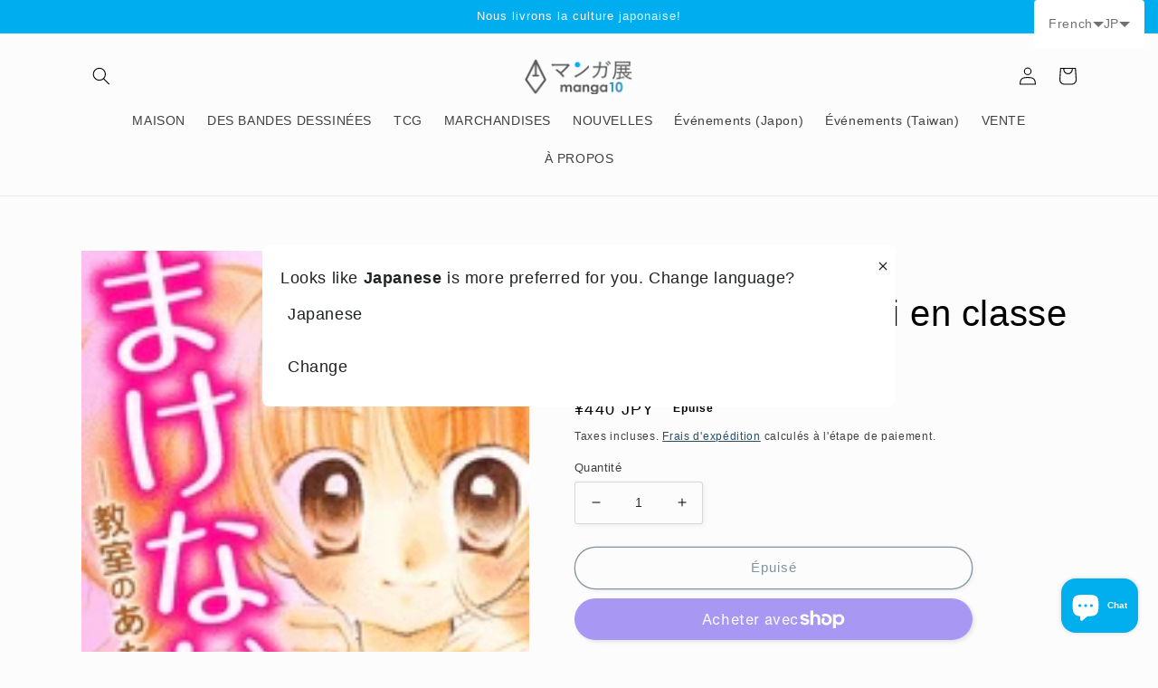

--- FILE ---
content_type: text/html; charset=utf-8
request_url: https://world.manga10.com/fr/products/ne-perdra-pas-ami-en-classe-volume-1
body_size: 50689
content:
<!doctype html>
<html class="no-js" lang="fr">
  <head>
    <meta charset="utf-8">
    <meta http-equiv="X-UA-Compatible" content="IE=edge">
    <meta name="viewport" content="width=device-width,initial-scale=1">
    <meta name="theme-color" content="">
    <link rel="canonical" href="https://world.manga10.com/fr/products/ne-perdra-pas-ami-en-classe-volume-1">
    <link rel="preconnect" href="https://cdn.shopify.com" crossorigin>

    <link href="https://cdn.jsdelivr.net/npm/bootstrap@5.0.2/dist/css/bootstrap.min.css" rel="stylesheet" integrity="sha384-EVSTQN3/azprG1Anm3QDgpJLIm9Nao0Yz1ztcQTwFspd3yD65VohhpuuCOmLASjC" crossorigin="anonymous"><link rel="icon" type="image/png" href="//world.manga10.com/cdn/shop/files/1.jpg?crop=center&height=32&v=1674694668&width=32"><title>
      ne perdra pas. -Ami en classe (volume 1)
 &ndash; world-manga10</title>

    
      <meta name="description" content="Éditeur: Kodansha Auteur: Yuriko Takagami Taille: 112 mm x 174 mm Nombre de livres: 1 Langue: japonais Catégorie: manga fille, manga Dernière date de sortie: 2008-10-06 Synopsis: La salle de classe avec toutes les larmes et les sourires est notre monde lui-même. La classe de Rin s&#39;effondre. Vous pouvez intimider votre ">
    

    

<meta property="og:site_name" content="world-manga10">
<meta property="og:url" content="https://world.manga10.com/fr/products/ne-perdra-pas-ami-en-classe-volume-1">
<meta property="og:title" content="ne perdra pas. -Ami en classe (volume 1)">
<meta property="og:type" content="product">
<meta property="og:description" content="Éditeur: Kodansha Auteur: Yuriko Takagami Taille: 112 mm x 174 mm Nombre de livres: 1 Langue: japonais Catégorie: manga fille, manga Dernière date de sortie: 2008-10-06 Synopsis: La salle de classe avec toutes les larmes et les sourires est notre monde lui-même. La classe de Rin s&#39;effondre. Vous pouvez intimider votre "><meta property="og:image" content="http://world.manga10.com/cdn/shop/products/MA-103.jpg?v=1691973417">
  <meta property="og:image:secure_url" content="https://world.manga10.com/cdn/shop/products/MA-103.jpg?v=1691973417">
  <meta property="og:image:width" content="160">
  <meta property="og:image:height" content="246"><meta property="og:price:amount" content="440">
  <meta property="og:price:currency" content="JPY"><meta name="twitter:site" content="@manga10_tw"><meta name="twitter:card" content="summary_large_image">
<meta name="twitter:title" content="ne perdra pas. -Ami en classe (volume 1)">
<meta name="twitter:description" content="Éditeur: Kodansha Auteur: Yuriko Takagami Taille: 112 mm x 174 mm Nombre de livres: 1 Langue: japonais Catégorie: manga fille, manga Dernière date de sortie: 2008-10-06 Synopsis: La salle de classe avec toutes les larmes et les sourires est notre monde lui-même. La classe de Rin s&#39;effondre. Vous pouvez intimider votre ">


    <script src="//world.manga10.com/cdn/shop/t/7/assets/global.js?v=149496944046504657681674724922" defer="defer"></script>
    <script>window.performance && window.performance.mark && window.performance.mark('shopify.content_for_header.start');</script><meta name="google-site-verification" content="InXOMIwvDOBInhu0goLtiLohJxtAk0Tc6AnAiYGh4xk">
<meta name="facebook-domain-verification" content="sc5leuloecflowtshbw2oducfxhevb">
<meta id="shopify-digital-wallet" name="shopify-digital-wallet" content="/69600346389/digital_wallets/dialog">
<meta name="shopify-checkout-api-token" content="6cf547cca12ab885cf769d3306327904">
<meta id="in-context-paypal-metadata" data-shop-id="69600346389" data-venmo-supported="false" data-environment="production" data-locale="fr_FR" data-paypal-v4="true" data-currency="JPY">
<link rel="alternate" hreflang="x-default" href="https://world.manga10.com/products/ma-103">
<link rel="alternate" hreflang="ja" href="https://world.manga10.com/products/ma-103">
<link rel="alternate" hreflang="zh-Hant" href="https://world.manga10.com/zh/products/%E4%B8%8D%E6%9C%83%E8%BC%B8-%E6%95%99%E5%AE%A4%E4%B8%AD%E7%9A%84ami-%E7%AC%AC1%E5%8D%B7">
<link rel="alternate" hreflang="en" href="https://world.manga10.com/en/products/will-not-lose-ami-in-the-classroom-volume-1">
<link rel="alternate" hreflang="fr" href="https://world.manga10.com/fr/products/ne-perdra-pas-ami-en-classe-volume-1">
<link rel="alternate" hreflang="es" href="https://world.manga10.com/es/products/no-perdera-ami-en-el-aula-volumen-1">
<link rel="alternate" hreflang="zh-Hant-AC" href="https://world.manga10.com/zh/products/%E4%B8%8D%E6%9C%83%E8%BC%B8-%E6%95%99%E5%AE%A4%E4%B8%AD%E7%9A%84ami-%E7%AC%AC1%E5%8D%B7">
<link rel="alternate" hreflang="zh-Hant-AD" href="https://world.manga10.com/zh/products/%E4%B8%8D%E6%9C%83%E8%BC%B8-%E6%95%99%E5%AE%A4%E4%B8%AD%E7%9A%84ami-%E7%AC%AC1%E5%8D%B7">
<link rel="alternate" hreflang="zh-Hant-AE" href="https://world.manga10.com/zh/products/%E4%B8%8D%E6%9C%83%E8%BC%B8-%E6%95%99%E5%AE%A4%E4%B8%AD%E7%9A%84ami-%E7%AC%AC1%E5%8D%B7">
<link rel="alternate" hreflang="zh-Hant-AF" href="https://world.manga10.com/zh/products/%E4%B8%8D%E6%9C%83%E8%BC%B8-%E6%95%99%E5%AE%A4%E4%B8%AD%E7%9A%84ami-%E7%AC%AC1%E5%8D%B7">
<link rel="alternate" hreflang="zh-Hant-AG" href="https://world.manga10.com/zh/products/%E4%B8%8D%E6%9C%83%E8%BC%B8-%E6%95%99%E5%AE%A4%E4%B8%AD%E7%9A%84ami-%E7%AC%AC1%E5%8D%B7">
<link rel="alternate" hreflang="zh-Hant-AI" href="https://world.manga10.com/zh/products/%E4%B8%8D%E6%9C%83%E8%BC%B8-%E6%95%99%E5%AE%A4%E4%B8%AD%E7%9A%84ami-%E7%AC%AC1%E5%8D%B7">
<link rel="alternate" hreflang="zh-Hant-AL" href="https://world.manga10.com/zh/products/%E4%B8%8D%E6%9C%83%E8%BC%B8-%E6%95%99%E5%AE%A4%E4%B8%AD%E7%9A%84ami-%E7%AC%AC1%E5%8D%B7">
<link rel="alternate" hreflang="zh-Hant-AM" href="https://world.manga10.com/zh/products/%E4%B8%8D%E6%9C%83%E8%BC%B8-%E6%95%99%E5%AE%A4%E4%B8%AD%E7%9A%84ami-%E7%AC%AC1%E5%8D%B7">
<link rel="alternate" hreflang="zh-Hant-AO" href="https://world.manga10.com/zh/products/%E4%B8%8D%E6%9C%83%E8%BC%B8-%E6%95%99%E5%AE%A4%E4%B8%AD%E7%9A%84ami-%E7%AC%AC1%E5%8D%B7">
<link rel="alternate" hreflang="zh-Hant-AR" href="https://world.manga10.com/zh/products/%E4%B8%8D%E6%9C%83%E8%BC%B8-%E6%95%99%E5%AE%A4%E4%B8%AD%E7%9A%84ami-%E7%AC%AC1%E5%8D%B7">
<link rel="alternate" hreflang="zh-Hant-AT" href="https://world.manga10.com/zh/products/%E4%B8%8D%E6%9C%83%E8%BC%B8-%E6%95%99%E5%AE%A4%E4%B8%AD%E7%9A%84ami-%E7%AC%AC1%E5%8D%B7">
<link rel="alternate" hreflang="zh-Hant-AU" href="https://world.manga10.com/zh/products/%E4%B8%8D%E6%9C%83%E8%BC%B8-%E6%95%99%E5%AE%A4%E4%B8%AD%E7%9A%84ami-%E7%AC%AC1%E5%8D%B7">
<link rel="alternate" hreflang="zh-Hant-AW" href="https://world.manga10.com/zh/products/%E4%B8%8D%E6%9C%83%E8%BC%B8-%E6%95%99%E5%AE%A4%E4%B8%AD%E7%9A%84ami-%E7%AC%AC1%E5%8D%B7">
<link rel="alternate" hreflang="zh-Hant-AX" href="https://world.manga10.com/zh/products/%E4%B8%8D%E6%9C%83%E8%BC%B8-%E6%95%99%E5%AE%A4%E4%B8%AD%E7%9A%84ami-%E7%AC%AC1%E5%8D%B7">
<link rel="alternate" hreflang="zh-Hant-AZ" href="https://world.manga10.com/zh/products/%E4%B8%8D%E6%9C%83%E8%BC%B8-%E6%95%99%E5%AE%A4%E4%B8%AD%E7%9A%84ami-%E7%AC%AC1%E5%8D%B7">
<link rel="alternate" hreflang="zh-Hant-BA" href="https://world.manga10.com/zh/products/%E4%B8%8D%E6%9C%83%E8%BC%B8-%E6%95%99%E5%AE%A4%E4%B8%AD%E7%9A%84ami-%E7%AC%AC1%E5%8D%B7">
<link rel="alternate" hreflang="zh-Hant-BB" href="https://world.manga10.com/zh/products/%E4%B8%8D%E6%9C%83%E8%BC%B8-%E6%95%99%E5%AE%A4%E4%B8%AD%E7%9A%84ami-%E7%AC%AC1%E5%8D%B7">
<link rel="alternate" hreflang="zh-Hant-BD" href="https://world.manga10.com/zh/products/%E4%B8%8D%E6%9C%83%E8%BC%B8-%E6%95%99%E5%AE%A4%E4%B8%AD%E7%9A%84ami-%E7%AC%AC1%E5%8D%B7">
<link rel="alternate" hreflang="zh-Hant-BE" href="https://world.manga10.com/zh/products/%E4%B8%8D%E6%9C%83%E8%BC%B8-%E6%95%99%E5%AE%A4%E4%B8%AD%E7%9A%84ami-%E7%AC%AC1%E5%8D%B7">
<link rel="alternate" hreflang="zh-Hant-BF" href="https://world.manga10.com/zh/products/%E4%B8%8D%E6%9C%83%E8%BC%B8-%E6%95%99%E5%AE%A4%E4%B8%AD%E7%9A%84ami-%E7%AC%AC1%E5%8D%B7">
<link rel="alternate" hreflang="zh-Hant-BG" href="https://world.manga10.com/zh/products/%E4%B8%8D%E6%9C%83%E8%BC%B8-%E6%95%99%E5%AE%A4%E4%B8%AD%E7%9A%84ami-%E7%AC%AC1%E5%8D%B7">
<link rel="alternate" hreflang="zh-Hant-BH" href="https://world.manga10.com/zh/products/%E4%B8%8D%E6%9C%83%E8%BC%B8-%E6%95%99%E5%AE%A4%E4%B8%AD%E7%9A%84ami-%E7%AC%AC1%E5%8D%B7">
<link rel="alternate" hreflang="zh-Hant-BI" href="https://world.manga10.com/zh/products/%E4%B8%8D%E6%9C%83%E8%BC%B8-%E6%95%99%E5%AE%A4%E4%B8%AD%E7%9A%84ami-%E7%AC%AC1%E5%8D%B7">
<link rel="alternate" hreflang="zh-Hant-BJ" href="https://world.manga10.com/zh/products/%E4%B8%8D%E6%9C%83%E8%BC%B8-%E6%95%99%E5%AE%A4%E4%B8%AD%E7%9A%84ami-%E7%AC%AC1%E5%8D%B7">
<link rel="alternate" hreflang="zh-Hant-BL" href="https://world.manga10.com/zh/products/%E4%B8%8D%E6%9C%83%E8%BC%B8-%E6%95%99%E5%AE%A4%E4%B8%AD%E7%9A%84ami-%E7%AC%AC1%E5%8D%B7">
<link rel="alternate" hreflang="zh-Hant-BM" href="https://world.manga10.com/zh/products/%E4%B8%8D%E6%9C%83%E8%BC%B8-%E6%95%99%E5%AE%A4%E4%B8%AD%E7%9A%84ami-%E7%AC%AC1%E5%8D%B7">
<link rel="alternate" hreflang="zh-Hant-BN" href="https://world.manga10.com/zh/products/%E4%B8%8D%E6%9C%83%E8%BC%B8-%E6%95%99%E5%AE%A4%E4%B8%AD%E7%9A%84ami-%E7%AC%AC1%E5%8D%B7">
<link rel="alternate" hreflang="zh-Hant-BO" href="https://world.manga10.com/zh/products/%E4%B8%8D%E6%9C%83%E8%BC%B8-%E6%95%99%E5%AE%A4%E4%B8%AD%E7%9A%84ami-%E7%AC%AC1%E5%8D%B7">
<link rel="alternate" hreflang="zh-Hant-BQ" href="https://world.manga10.com/zh/products/%E4%B8%8D%E6%9C%83%E8%BC%B8-%E6%95%99%E5%AE%A4%E4%B8%AD%E7%9A%84ami-%E7%AC%AC1%E5%8D%B7">
<link rel="alternate" hreflang="zh-Hant-BR" href="https://world.manga10.com/zh/products/%E4%B8%8D%E6%9C%83%E8%BC%B8-%E6%95%99%E5%AE%A4%E4%B8%AD%E7%9A%84ami-%E7%AC%AC1%E5%8D%B7">
<link rel="alternate" hreflang="zh-Hant-BS" href="https://world.manga10.com/zh/products/%E4%B8%8D%E6%9C%83%E8%BC%B8-%E6%95%99%E5%AE%A4%E4%B8%AD%E7%9A%84ami-%E7%AC%AC1%E5%8D%B7">
<link rel="alternate" hreflang="zh-Hant-BT" href="https://world.manga10.com/zh/products/%E4%B8%8D%E6%9C%83%E8%BC%B8-%E6%95%99%E5%AE%A4%E4%B8%AD%E7%9A%84ami-%E7%AC%AC1%E5%8D%B7">
<link rel="alternate" hreflang="zh-Hant-BW" href="https://world.manga10.com/zh/products/%E4%B8%8D%E6%9C%83%E8%BC%B8-%E6%95%99%E5%AE%A4%E4%B8%AD%E7%9A%84ami-%E7%AC%AC1%E5%8D%B7">
<link rel="alternate" hreflang="zh-Hant-BY" href="https://world.manga10.com/zh/products/%E4%B8%8D%E6%9C%83%E8%BC%B8-%E6%95%99%E5%AE%A4%E4%B8%AD%E7%9A%84ami-%E7%AC%AC1%E5%8D%B7">
<link rel="alternate" hreflang="zh-Hant-BZ" href="https://world.manga10.com/zh/products/%E4%B8%8D%E6%9C%83%E8%BC%B8-%E6%95%99%E5%AE%A4%E4%B8%AD%E7%9A%84ami-%E7%AC%AC1%E5%8D%B7">
<link rel="alternate" hreflang="zh-Hant-CA" href="https://world.manga10.com/zh/products/%E4%B8%8D%E6%9C%83%E8%BC%B8-%E6%95%99%E5%AE%A4%E4%B8%AD%E7%9A%84ami-%E7%AC%AC1%E5%8D%B7">
<link rel="alternate" hreflang="zh-Hant-CC" href="https://world.manga10.com/zh/products/%E4%B8%8D%E6%9C%83%E8%BC%B8-%E6%95%99%E5%AE%A4%E4%B8%AD%E7%9A%84ami-%E7%AC%AC1%E5%8D%B7">
<link rel="alternate" hreflang="zh-Hant-CD" href="https://world.manga10.com/zh/products/%E4%B8%8D%E6%9C%83%E8%BC%B8-%E6%95%99%E5%AE%A4%E4%B8%AD%E7%9A%84ami-%E7%AC%AC1%E5%8D%B7">
<link rel="alternate" hreflang="zh-Hant-CF" href="https://world.manga10.com/zh/products/%E4%B8%8D%E6%9C%83%E8%BC%B8-%E6%95%99%E5%AE%A4%E4%B8%AD%E7%9A%84ami-%E7%AC%AC1%E5%8D%B7">
<link rel="alternate" hreflang="zh-Hant-CG" href="https://world.manga10.com/zh/products/%E4%B8%8D%E6%9C%83%E8%BC%B8-%E6%95%99%E5%AE%A4%E4%B8%AD%E7%9A%84ami-%E7%AC%AC1%E5%8D%B7">
<link rel="alternate" hreflang="zh-Hant-CH" href="https://world.manga10.com/zh/products/%E4%B8%8D%E6%9C%83%E8%BC%B8-%E6%95%99%E5%AE%A4%E4%B8%AD%E7%9A%84ami-%E7%AC%AC1%E5%8D%B7">
<link rel="alternate" hreflang="zh-Hant-CI" href="https://world.manga10.com/zh/products/%E4%B8%8D%E6%9C%83%E8%BC%B8-%E6%95%99%E5%AE%A4%E4%B8%AD%E7%9A%84ami-%E7%AC%AC1%E5%8D%B7">
<link rel="alternate" hreflang="zh-Hant-CK" href="https://world.manga10.com/zh/products/%E4%B8%8D%E6%9C%83%E8%BC%B8-%E6%95%99%E5%AE%A4%E4%B8%AD%E7%9A%84ami-%E7%AC%AC1%E5%8D%B7">
<link rel="alternate" hreflang="zh-Hant-CL" href="https://world.manga10.com/zh/products/%E4%B8%8D%E6%9C%83%E8%BC%B8-%E6%95%99%E5%AE%A4%E4%B8%AD%E7%9A%84ami-%E7%AC%AC1%E5%8D%B7">
<link rel="alternate" hreflang="zh-Hant-CM" href="https://world.manga10.com/zh/products/%E4%B8%8D%E6%9C%83%E8%BC%B8-%E6%95%99%E5%AE%A4%E4%B8%AD%E7%9A%84ami-%E7%AC%AC1%E5%8D%B7">
<link rel="alternate" hreflang="zh-Hant-CN" href="https://world.manga10.com/zh/products/%E4%B8%8D%E6%9C%83%E8%BC%B8-%E6%95%99%E5%AE%A4%E4%B8%AD%E7%9A%84ami-%E7%AC%AC1%E5%8D%B7">
<link rel="alternate" hreflang="zh-Hant-CO" href="https://world.manga10.com/zh/products/%E4%B8%8D%E6%9C%83%E8%BC%B8-%E6%95%99%E5%AE%A4%E4%B8%AD%E7%9A%84ami-%E7%AC%AC1%E5%8D%B7">
<link rel="alternate" hreflang="zh-Hant-CR" href="https://world.manga10.com/zh/products/%E4%B8%8D%E6%9C%83%E8%BC%B8-%E6%95%99%E5%AE%A4%E4%B8%AD%E7%9A%84ami-%E7%AC%AC1%E5%8D%B7">
<link rel="alternate" hreflang="zh-Hant-CV" href="https://world.manga10.com/zh/products/%E4%B8%8D%E6%9C%83%E8%BC%B8-%E6%95%99%E5%AE%A4%E4%B8%AD%E7%9A%84ami-%E7%AC%AC1%E5%8D%B7">
<link rel="alternate" hreflang="zh-Hant-CW" href="https://world.manga10.com/zh/products/%E4%B8%8D%E6%9C%83%E8%BC%B8-%E6%95%99%E5%AE%A4%E4%B8%AD%E7%9A%84ami-%E7%AC%AC1%E5%8D%B7">
<link rel="alternate" hreflang="zh-Hant-CX" href="https://world.manga10.com/zh/products/%E4%B8%8D%E6%9C%83%E8%BC%B8-%E6%95%99%E5%AE%A4%E4%B8%AD%E7%9A%84ami-%E7%AC%AC1%E5%8D%B7">
<link rel="alternate" hreflang="zh-Hant-CY" href="https://world.manga10.com/zh/products/%E4%B8%8D%E6%9C%83%E8%BC%B8-%E6%95%99%E5%AE%A4%E4%B8%AD%E7%9A%84ami-%E7%AC%AC1%E5%8D%B7">
<link rel="alternate" hreflang="zh-Hant-CZ" href="https://world.manga10.com/zh/products/%E4%B8%8D%E6%9C%83%E8%BC%B8-%E6%95%99%E5%AE%A4%E4%B8%AD%E7%9A%84ami-%E7%AC%AC1%E5%8D%B7">
<link rel="alternate" hreflang="zh-Hant-DE" href="https://world.manga10.com/zh/products/%E4%B8%8D%E6%9C%83%E8%BC%B8-%E6%95%99%E5%AE%A4%E4%B8%AD%E7%9A%84ami-%E7%AC%AC1%E5%8D%B7">
<link rel="alternate" hreflang="zh-Hant-DJ" href="https://world.manga10.com/zh/products/%E4%B8%8D%E6%9C%83%E8%BC%B8-%E6%95%99%E5%AE%A4%E4%B8%AD%E7%9A%84ami-%E7%AC%AC1%E5%8D%B7">
<link rel="alternate" hreflang="zh-Hant-DK" href="https://world.manga10.com/zh/products/%E4%B8%8D%E6%9C%83%E8%BC%B8-%E6%95%99%E5%AE%A4%E4%B8%AD%E7%9A%84ami-%E7%AC%AC1%E5%8D%B7">
<link rel="alternate" hreflang="zh-Hant-DM" href="https://world.manga10.com/zh/products/%E4%B8%8D%E6%9C%83%E8%BC%B8-%E6%95%99%E5%AE%A4%E4%B8%AD%E7%9A%84ami-%E7%AC%AC1%E5%8D%B7">
<link rel="alternate" hreflang="zh-Hant-DO" href="https://world.manga10.com/zh/products/%E4%B8%8D%E6%9C%83%E8%BC%B8-%E6%95%99%E5%AE%A4%E4%B8%AD%E7%9A%84ami-%E7%AC%AC1%E5%8D%B7">
<link rel="alternate" hreflang="zh-Hant-DZ" href="https://world.manga10.com/zh/products/%E4%B8%8D%E6%9C%83%E8%BC%B8-%E6%95%99%E5%AE%A4%E4%B8%AD%E7%9A%84ami-%E7%AC%AC1%E5%8D%B7">
<link rel="alternate" hreflang="zh-Hant-EC" href="https://world.manga10.com/zh/products/%E4%B8%8D%E6%9C%83%E8%BC%B8-%E6%95%99%E5%AE%A4%E4%B8%AD%E7%9A%84ami-%E7%AC%AC1%E5%8D%B7">
<link rel="alternate" hreflang="zh-Hant-EE" href="https://world.manga10.com/zh/products/%E4%B8%8D%E6%9C%83%E8%BC%B8-%E6%95%99%E5%AE%A4%E4%B8%AD%E7%9A%84ami-%E7%AC%AC1%E5%8D%B7">
<link rel="alternate" hreflang="zh-Hant-EG" href="https://world.manga10.com/zh/products/%E4%B8%8D%E6%9C%83%E8%BC%B8-%E6%95%99%E5%AE%A4%E4%B8%AD%E7%9A%84ami-%E7%AC%AC1%E5%8D%B7">
<link rel="alternate" hreflang="zh-Hant-EH" href="https://world.manga10.com/zh/products/%E4%B8%8D%E6%9C%83%E8%BC%B8-%E6%95%99%E5%AE%A4%E4%B8%AD%E7%9A%84ami-%E7%AC%AC1%E5%8D%B7">
<link rel="alternate" hreflang="zh-Hant-ER" href="https://world.manga10.com/zh/products/%E4%B8%8D%E6%9C%83%E8%BC%B8-%E6%95%99%E5%AE%A4%E4%B8%AD%E7%9A%84ami-%E7%AC%AC1%E5%8D%B7">
<link rel="alternate" hreflang="zh-Hant-ES" href="https://world.manga10.com/zh/products/%E4%B8%8D%E6%9C%83%E8%BC%B8-%E6%95%99%E5%AE%A4%E4%B8%AD%E7%9A%84ami-%E7%AC%AC1%E5%8D%B7">
<link rel="alternate" hreflang="zh-Hant-ET" href="https://world.manga10.com/zh/products/%E4%B8%8D%E6%9C%83%E8%BC%B8-%E6%95%99%E5%AE%A4%E4%B8%AD%E7%9A%84ami-%E7%AC%AC1%E5%8D%B7">
<link rel="alternate" hreflang="zh-Hant-FI" href="https://world.manga10.com/zh/products/%E4%B8%8D%E6%9C%83%E8%BC%B8-%E6%95%99%E5%AE%A4%E4%B8%AD%E7%9A%84ami-%E7%AC%AC1%E5%8D%B7">
<link rel="alternate" hreflang="zh-Hant-FJ" href="https://world.manga10.com/zh/products/%E4%B8%8D%E6%9C%83%E8%BC%B8-%E6%95%99%E5%AE%A4%E4%B8%AD%E7%9A%84ami-%E7%AC%AC1%E5%8D%B7">
<link rel="alternate" hreflang="zh-Hant-FK" href="https://world.manga10.com/zh/products/%E4%B8%8D%E6%9C%83%E8%BC%B8-%E6%95%99%E5%AE%A4%E4%B8%AD%E7%9A%84ami-%E7%AC%AC1%E5%8D%B7">
<link rel="alternate" hreflang="zh-Hant-FO" href="https://world.manga10.com/zh/products/%E4%B8%8D%E6%9C%83%E8%BC%B8-%E6%95%99%E5%AE%A4%E4%B8%AD%E7%9A%84ami-%E7%AC%AC1%E5%8D%B7">
<link rel="alternate" hreflang="zh-Hant-FR" href="https://world.manga10.com/zh/products/%E4%B8%8D%E6%9C%83%E8%BC%B8-%E6%95%99%E5%AE%A4%E4%B8%AD%E7%9A%84ami-%E7%AC%AC1%E5%8D%B7">
<link rel="alternate" hreflang="zh-Hant-GA" href="https://world.manga10.com/zh/products/%E4%B8%8D%E6%9C%83%E8%BC%B8-%E6%95%99%E5%AE%A4%E4%B8%AD%E7%9A%84ami-%E7%AC%AC1%E5%8D%B7">
<link rel="alternate" hreflang="zh-Hant-GB" href="https://world.manga10.com/zh/products/%E4%B8%8D%E6%9C%83%E8%BC%B8-%E6%95%99%E5%AE%A4%E4%B8%AD%E7%9A%84ami-%E7%AC%AC1%E5%8D%B7">
<link rel="alternate" hreflang="zh-Hant-GD" href="https://world.manga10.com/zh/products/%E4%B8%8D%E6%9C%83%E8%BC%B8-%E6%95%99%E5%AE%A4%E4%B8%AD%E7%9A%84ami-%E7%AC%AC1%E5%8D%B7">
<link rel="alternate" hreflang="zh-Hant-GE" href="https://world.manga10.com/zh/products/%E4%B8%8D%E6%9C%83%E8%BC%B8-%E6%95%99%E5%AE%A4%E4%B8%AD%E7%9A%84ami-%E7%AC%AC1%E5%8D%B7">
<link rel="alternate" hreflang="zh-Hant-GF" href="https://world.manga10.com/zh/products/%E4%B8%8D%E6%9C%83%E8%BC%B8-%E6%95%99%E5%AE%A4%E4%B8%AD%E7%9A%84ami-%E7%AC%AC1%E5%8D%B7">
<link rel="alternate" hreflang="zh-Hant-GG" href="https://world.manga10.com/zh/products/%E4%B8%8D%E6%9C%83%E8%BC%B8-%E6%95%99%E5%AE%A4%E4%B8%AD%E7%9A%84ami-%E7%AC%AC1%E5%8D%B7">
<link rel="alternate" hreflang="zh-Hant-GH" href="https://world.manga10.com/zh/products/%E4%B8%8D%E6%9C%83%E8%BC%B8-%E6%95%99%E5%AE%A4%E4%B8%AD%E7%9A%84ami-%E7%AC%AC1%E5%8D%B7">
<link rel="alternate" hreflang="zh-Hant-GI" href="https://world.manga10.com/zh/products/%E4%B8%8D%E6%9C%83%E8%BC%B8-%E6%95%99%E5%AE%A4%E4%B8%AD%E7%9A%84ami-%E7%AC%AC1%E5%8D%B7">
<link rel="alternate" hreflang="zh-Hant-GL" href="https://world.manga10.com/zh/products/%E4%B8%8D%E6%9C%83%E8%BC%B8-%E6%95%99%E5%AE%A4%E4%B8%AD%E7%9A%84ami-%E7%AC%AC1%E5%8D%B7">
<link rel="alternate" hreflang="zh-Hant-GM" href="https://world.manga10.com/zh/products/%E4%B8%8D%E6%9C%83%E8%BC%B8-%E6%95%99%E5%AE%A4%E4%B8%AD%E7%9A%84ami-%E7%AC%AC1%E5%8D%B7">
<link rel="alternate" hreflang="zh-Hant-GN" href="https://world.manga10.com/zh/products/%E4%B8%8D%E6%9C%83%E8%BC%B8-%E6%95%99%E5%AE%A4%E4%B8%AD%E7%9A%84ami-%E7%AC%AC1%E5%8D%B7">
<link rel="alternate" hreflang="zh-Hant-GP" href="https://world.manga10.com/zh/products/%E4%B8%8D%E6%9C%83%E8%BC%B8-%E6%95%99%E5%AE%A4%E4%B8%AD%E7%9A%84ami-%E7%AC%AC1%E5%8D%B7">
<link rel="alternate" hreflang="zh-Hant-GQ" href="https://world.manga10.com/zh/products/%E4%B8%8D%E6%9C%83%E8%BC%B8-%E6%95%99%E5%AE%A4%E4%B8%AD%E7%9A%84ami-%E7%AC%AC1%E5%8D%B7">
<link rel="alternate" hreflang="zh-Hant-GR" href="https://world.manga10.com/zh/products/%E4%B8%8D%E6%9C%83%E8%BC%B8-%E6%95%99%E5%AE%A4%E4%B8%AD%E7%9A%84ami-%E7%AC%AC1%E5%8D%B7">
<link rel="alternate" hreflang="zh-Hant-GS" href="https://world.manga10.com/zh/products/%E4%B8%8D%E6%9C%83%E8%BC%B8-%E6%95%99%E5%AE%A4%E4%B8%AD%E7%9A%84ami-%E7%AC%AC1%E5%8D%B7">
<link rel="alternate" hreflang="zh-Hant-GT" href="https://world.manga10.com/zh/products/%E4%B8%8D%E6%9C%83%E8%BC%B8-%E6%95%99%E5%AE%A4%E4%B8%AD%E7%9A%84ami-%E7%AC%AC1%E5%8D%B7">
<link rel="alternate" hreflang="zh-Hant-GW" href="https://world.manga10.com/zh/products/%E4%B8%8D%E6%9C%83%E8%BC%B8-%E6%95%99%E5%AE%A4%E4%B8%AD%E7%9A%84ami-%E7%AC%AC1%E5%8D%B7">
<link rel="alternate" hreflang="zh-Hant-GY" href="https://world.manga10.com/zh/products/%E4%B8%8D%E6%9C%83%E8%BC%B8-%E6%95%99%E5%AE%A4%E4%B8%AD%E7%9A%84ami-%E7%AC%AC1%E5%8D%B7">
<link rel="alternate" hreflang="zh-Hant-HK" href="https://world.manga10.com/zh/products/%E4%B8%8D%E6%9C%83%E8%BC%B8-%E6%95%99%E5%AE%A4%E4%B8%AD%E7%9A%84ami-%E7%AC%AC1%E5%8D%B7">
<link rel="alternate" hreflang="zh-Hant-HN" href="https://world.manga10.com/zh/products/%E4%B8%8D%E6%9C%83%E8%BC%B8-%E6%95%99%E5%AE%A4%E4%B8%AD%E7%9A%84ami-%E7%AC%AC1%E5%8D%B7">
<link rel="alternate" hreflang="zh-Hant-HR" href="https://world.manga10.com/zh/products/%E4%B8%8D%E6%9C%83%E8%BC%B8-%E6%95%99%E5%AE%A4%E4%B8%AD%E7%9A%84ami-%E7%AC%AC1%E5%8D%B7">
<link rel="alternate" hreflang="zh-Hant-HT" href="https://world.manga10.com/zh/products/%E4%B8%8D%E6%9C%83%E8%BC%B8-%E6%95%99%E5%AE%A4%E4%B8%AD%E7%9A%84ami-%E7%AC%AC1%E5%8D%B7">
<link rel="alternate" hreflang="zh-Hant-HU" href="https://world.manga10.com/zh/products/%E4%B8%8D%E6%9C%83%E8%BC%B8-%E6%95%99%E5%AE%A4%E4%B8%AD%E7%9A%84ami-%E7%AC%AC1%E5%8D%B7">
<link rel="alternate" hreflang="zh-Hant-ID" href="https://world.manga10.com/zh/products/%E4%B8%8D%E6%9C%83%E8%BC%B8-%E6%95%99%E5%AE%A4%E4%B8%AD%E7%9A%84ami-%E7%AC%AC1%E5%8D%B7">
<link rel="alternate" hreflang="zh-Hant-IE" href="https://world.manga10.com/zh/products/%E4%B8%8D%E6%9C%83%E8%BC%B8-%E6%95%99%E5%AE%A4%E4%B8%AD%E7%9A%84ami-%E7%AC%AC1%E5%8D%B7">
<link rel="alternate" hreflang="zh-Hant-IL" href="https://world.manga10.com/zh/products/%E4%B8%8D%E6%9C%83%E8%BC%B8-%E6%95%99%E5%AE%A4%E4%B8%AD%E7%9A%84ami-%E7%AC%AC1%E5%8D%B7">
<link rel="alternate" hreflang="zh-Hant-IM" href="https://world.manga10.com/zh/products/%E4%B8%8D%E6%9C%83%E8%BC%B8-%E6%95%99%E5%AE%A4%E4%B8%AD%E7%9A%84ami-%E7%AC%AC1%E5%8D%B7">
<link rel="alternate" hreflang="zh-Hant-IN" href="https://world.manga10.com/zh/products/%E4%B8%8D%E6%9C%83%E8%BC%B8-%E6%95%99%E5%AE%A4%E4%B8%AD%E7%9A%84ami-%E7%AC%AC1%E5%8D%B7">
<link rel="alternate" hreflang="zh-Hant-IO" href="https://world.manga10.com/zh/products/%E4%B8%8D%E6%9C%83%E8%BC%B8-%E6%95%99%E5%AE%A4%E4%B8%AD%E7%9A%84ami-%E7%AC%AC1%E5%8D%B7">
<link rel="alternate" hreflang="zh-Hant-IQ" href="https://world.manga10.com/zh/products/%E4%B8%8D%E6%9C%83%E8%BC%B8-%E6%95%99%E5%AE%A4%E4%B8%AD%E7%9A%84ami-%E7%AC%AC1%E5%8D%B7">
<link rel="alternate" hreflang="zh-Hant-IS" href="https://world.manga10.com/zh/products/%E4%B8%8D%E6%9C%83%E8%BC%B8-%E6%95%99%E5%AE%A4%E4%B8%AD%E7%9A%84ami-%E7%AC%AC1%E5%8D%B7">
<link rel="alternate" hreflang="zh-Hant-IT" href="https://world.manga10.com/zh/products/%E4%B8%8D%E6%9C%83%E8%BC%B8-%E6%95%99%E5%AE%A4%E4%B8%AD%E7%9A%84ami-%E7%AC%AC1%E5%8D%B7">
<link rel="alternate" hreflang="zh-Hant-JE" href="https://world.manga10.com/zh/products/%E4%B8%8D%E6%9C%83%E8%BC%B8-%E6%95%99%E5%AE%A4%E4%B8%AD%E7%9A%84ami-%E7%AC%AC1%E5%8D%B7">
<link rel="alternate" hreflang="zh-Hant-JM" href="https://world.manga10.com/zh/products/%E4%B8%8D%E6%9C%83%E8%BC%B8-%E6%95%99%E5%AE%A4%E4%B8%AD%E7%9A%84ami-%E7%AC%AC1%E5%8D%B7">
<link rel="alternate" hreflang="zh-Hant-JO" href="https://world.manga10.com/zh/products/%E4%B8%8D%E6%9C%83%E8%BC%B8-%E6%95%99%E5%AE%A4%E4%B8%AD%E7%9A%84ami-%E7%AC%AC1%E5%8D%B7">
<link rel="alternate" hreflang="zh-Hant-JP" href="https://world.manga10.com/zh/products/%E4%B8%8D%E6%9C%83%E8%BC%B8-%E6%95%99%E5%AE%A4%E4%B8%AD%E7%9A%84ami-%E7%AC%AC1%E5%8D%B7">
<link rel="alternate" hreflang="zh-Hant-KE" href="https://world.manga10.com/zh/products/%E4%B8%8D%E6%9C%83%E8%BC%B8-%E6%95%99%E5%AE%A4%E4%B8%AD%E7%9A%84ami-%E7%AC%AC1%E5%8D%B7">
<link rel="alternate" hreflang="zh-Hant-KG" href="https://world.manga10.com/zh/products/%E4%B8%8D%E6%9C%83%E8%BC%B8-%E6%95%99%E5%AE%A4%E4%B8%AD%E7%9A%84ami-%E7%AC%AC1%E5%8D%B7">
<link rel="alternate" hreflang="zh-Hant-KH" href="https://world.manga10.com/zh/products/%E4%B8%8D%E6%9C%83%E8%BC%B8-%E6%95%99%E5%AE%A4%E4%B8%AD%E7%9A%84ami-%E7%AC%AC1%E5%8D%B7">
<link rel="alternate" hreflang="zh-Hant-KI" href="https://world.manga10.com/zh/products/%E4%B8%8D%E6%9C%83%E8%BC%B8-%E6%95%99%E5%AE%A4%E4%B8%AD%E7%9A%84ami-%E7%AC%AC1%E5%8D%B7">
<link rel="alternate" hreflang="zh-Hant-KM" href="https://world.manga10.com/zh/products/%E4%B8%8D%E6%9C%83%E8%BC%B8-%E6%95%99%E5%AE%A4%E4%B8%AD%E7%9A%84ami-%E7%AC%AC1%E5%8D%B7">
<link rel="alternate" hreflang="zh-Hant-KN" href="https://world.manga10.com/zh/products/%E4%B8%8D%E6%9C%83%E8%BC%B8-%E6%95%99%E5%AE%A4%E4%B8%AD%E7%9A%84ami-%E7%AC%AC1%E5%8D%B7">
<link rel="alternate" hreflang="zh-Hant-KR" href="https://world.manga10.com/zh/products/%E4%B8%8D%E6%9C%83%E8%BC%B8-%E6%95%99%E5%AE%A4%E4%B8%AD%E7%9A%84ami-%E7%AC%AC1%E5%8D%B7">
<link rel="alternate" hreflang="zh-Hant-KW" href="https://world.manga10.com/zh/products/%E4%B8%8D%E6%9C%83%E8%BC%B8-%E6%95%99%E5%AE%A4%E4%B8%AD%E7%9A%84ami-%E7%AC%AC1%E5%8D%B7">
<link rel="alternate" hreflang="zh-Hant-KY" href="https://world.manga10.com/zh/products/%E4%B8%8D%E6%9C%83%E8%BC%B8-%E6%95%99%E5%AE%A4%E4%B8%AD%E7%9A%84ami-%E7%AC%AC1%E5%8D%B7">
<link rel="alternate" hreflang="zh-Hant-KZ" href="https://world.manga10.com/zh/products/%E4%B8%8D%E6%9C%83%E8%BC%B8-%E6%95%99%E5%AE%A4%E4%B8%AD%E7%9A%84ami-%E7%AC%AC1%E5%8D%B7">
<link rel="alternate" hreflang="zh-Hant-LA" href="https://world.manga10.com/zh/products/%E4%B8%8D%E6%9C%83%E8%BC%B8-%E6%95%99%E5%AE%A4%E4%B8%AD%E7%9A%84ami-%E7%AC%AC1%E5%8D%B7">
<link rel="alternate" hreflang="zh-Hant-LB" href="https://world.manga10.com/zh/products/%E4%B8%8D%E6%9C%83%E8%BC%B8-%E6%95%99%E5%AE%A4%E4%B8%AD%E7%9A%84ami-%E7%AC%AC1%E5%8D%B7">
<link rel="alternate" hreflang="zh-Hant-LC" href="https://world.manga10.com/zh/products/%E4%B8%8D%E6%9C%83%E8%BC%B8-%E6%95%99%E5%AE%A4%E4%B8%AD%E7%9A%84ami-%E7%AC%AC1%E5%8D%B7">
<link rel="alternate" hreflang="zh-Hant-LI" href="https://world.manga10.com/zh/products/%E4%B8%8D%E6%9C%83%E8%BC%B8-%E6%95%99%E5%AE%A4%E4%B8%AD%E7%9A%84ami-%E7%AC%AC1%E5%8D%B7">
<link rel="alternate" hreflang="zh-Hant-LK" href="https://world.manga10.com/zh/products/%E4%B8%8D%E6%9C%83%E8%BC%B8-%E6%95%99%E5%AE%A4%E4%B8%AD%E7%9A%84ami-%E7%AC%AC1%E5%8D%B7">
<link rel="alternate" hreflang="zh-Hant-LR" href="https://world.manga10.com/zh/products/%E4%B8%8D%E6%9C%83%E8%BC%B8-%E6%95%99%E5%AE%A4%E4%B8%AD%E7%9A%84ami-%E7%AC%AC1%E5%8D%B7">
<link rel="alternate" hreflang="zh-Hant-LS" href="https://world.manga10.com/zh/products/%E4%B8%8D%E6%9C%83%E8%BC%B8-%E6%95%99%E5%AE%A4%E4%B8%AD%E7%9A%84ami-%E7%AC%AC1%E5%8D%B7">
<link rel="alternate" hreflang="zh-Hant-LT" href="https://world.manga10.com/zh/products/%E4%B8%8D%E6%9C%83%E8%BC%B8-%E6%95%99%E5%AE%A4%E4%B8%AD%E7%9A%84ami-%E7%AC%AC1%E5%8D%B7">
<link rel="alternate" hreflang="zh-Hant-LU" href="https://world.manga10.com/zh/products/%E4%B8%8D%E6%9C%83%E8%BC%B8-%E6%95%99%E5%AE%A4%E4%B8%AD%E7%9A%84ami-%E7%AC%AC1%E5%8D%B7">
<link rel="alternate" hreflang="zh-Hant-LV" href="https://world.manga10.com/zh/products/%E4%B8%8D%E6%9C%83%E8%BC%B8-%E6%95%99%E5%AE%A4%E4%B8%AD%E7%9A%84ami-%E7%AC%AC1%E5%8D%B7">
<link rel="alternate" hreflang="zh-Hant-LY" href="https://world.manga10.com/zh/products/%E4%B8%8D%E6%9C%83%E8%BC%B8-%E6%95%99%E5%AE%A4%E4%B8%AD%E7%9A%84ami-%E7%AC%AC1%E5%8D%B7">
<link rel="alternate" hreflang="zh-Hant-MA" href="https://world.manga10.com/zh/products/%E4%B8%8D%E6%9C%83%E8%BC%B8-%E6%95%99%E5%AE%A4%E4%B8%AD%E7%9A%84ami-%E7%AC%AC1%E5%8D%B7">
<link rel="alternate" hreflang="zh-Hant-MC" href="https://world.manga10.com/zh/products/%E4%B8%8D%E6%9C%83%E8%BC%B8-%E6%95%99%E5%AE%A4%E4%B8%AD%E7%9A%84ami-%E7%AC%AC1%E5%8D%B7">
<link rel="alternate" hreflang="zh-Hant-MD" href="https://world.manga10.com/zh/products/%E4%B8%8D%E6%9C%83%E8%BC%B8-%E6%95%99%E5%AE%A4%E4%B8%AD%E7%9A%84ami-%E7%AC%AC1%E5%8D%B7">
<link rel="alternate" hreflang="zh-Hant-ME" href="https://world.manga10.com/zh/products/%E4%B8%8D%E6%9C%83%E8%BC%B8-%E6%95%99%E5%AE%A4%E4%B8%AD%E7%9A%84ami-%E7%AC%AC1%E5%8D%B7">
<link rel="alternate" hreflang="zh-Hant-MF" href="https://world.manga10.com/zh/products/%E4%B8%8D%E6%9C%83%E8%BC%B8-%E6%95%99%E5%AE%A4%E4%B8%AD%E7%9A%84ami-%E7%AC%AC1%E5%8D%B7">
<link rel="alternate" hreflang="zh-Hant-MG" href="https://world.manga10.com/zh/products/%E4%B8%8D%E6%9C%83%E8%BC%B8-%E6%95%99%E5%AE%A4%E4%B8%AD%E7%9A%84ami-%E7%AC%AC1%E5%8D%B7">
<link rel="alternate" hreflang="zh-Hant-MK" href="https://world.manga10.com/zh/products/%E4%B8%8D%E6%9C%83%E8%BC%B8-%E6%95%99%E5%AE%A4%E4%B8%AD%E7%9A%84ami-%E7%AC%AC1%E5%8D%B7">
<link rel="alternate" hreflang="zh-Hant-ML" href="https://world.manga10.com/zh/products/%E4%B8%8D%E6%9C%83%E8%BC%B8-%E6%95%99%E5%AE%A4%E4%B8%AD%E7%9A%84ami-%E7%AC%AC1%E5%8D%B7">
<link rel="alternate" hreflang="zh-Hant-MM" href="https://world.manga10.com/zh/products/%E4%B8%8D%E6%9C%83%E8%BC%B8-%E6%95%99%E5%AE%A4%E4%B8%AD%E7%9A%84ami-%E7%AC%AC1%E5%8D%B7">
<link rel="alternate" hreflang="zh-Hant-MN" href="https://world.manga10.com/zh/products/%E4%B8%8D%E6%9C%83%E8%BC%B8-%E6%95%99%E5%AE%A4%E4%B8%AD%E7%9A%84ami-%E7%AC%AC1%E5%8D%B7">
<link rel="alternate" hreflang="zh-Hant-MO" href="https://world.manga10.com/zh/products/%E4%B8%8D%E6%9C%83%E8%BC%B8-%E6%95%99%E5%AE%A4%E4%B8%AD%E7%9A%84ami-%E7%AC%AC1%E5%8D%B7">
<link rel="alternate" hreflang="zh-Hant-MQ" href="https://world.manga10.com/zh/products/%E4%B8%8D%E6%9C%83%E8%BC%B8-%E6%95%99%E5%AE%A4%E4%B8%AD%E7%9A%84ami-%E7%AC%AC1%E5%8D%B7">
<link rel="alternate" hreflang="zh-Hant-MR" href="https://world.manga10.com/zh/products/%E4%B8%8D%E6%9C%83%E8%BC%B8-%E6%95%99%E5%AE%A4%E4%B8%AD%E7%9A%84ami-%E7%AC%AC1%E5%8D%B7">
<link rel="alternate" hreflang="zh-Hant-MS" href="https://world.manga10.com/zh/products/%E4%B8%8D%E6%9C%83%E8%BC%B8-%E6%95%99%E5%AE%A4%E4%B8%AD%E7%9A%84ami-%E7%AC%AC1%E5%8D%B7">
<link rel="alternate" hreflang="zh-Hant-MT" href="https://world.manga10.com/zh/products/%E4%B8%8D%E6%9C%83%E8%BC%B8-%E6%95%99%E5%AE%A4%E4%B8%AD%E7%9A%84ami-%E7%AC%AC1%E5%8D%B7">
<link rel="alternate" hreflang="zh-Hant-MU" href="https://world.manga10.com/zh/products/%E4%B8%8D%E6%9C%83%E8%BC%B8-%E6%95%99%E5%AE%A4%E4%B8%AD%E7%9A%84ami-%E7%AC%AC1%E5%8D%B7">
<link rel="alternate" hreflang="zh-Hant-MV" href="https://world.manga10.com/zh/products/%E4%B8%8D%E6%9C%83%E8%BC%B8-%E6%95%99%E5%AE%A4%E4%B8%AD%E7%9A%84ami-%E7%AC%AC1%E5%8D%B7">
<link rel="alternate" hreflang="zh-Hant-MW" href="https://world.manga10.com/zh/products/%E4%B8%8D%E6%9C%83%E8%BC%B8-%E6%95%99%E5%AE%A4%E4%B8%AD%E7%9A%84ami-%E7%AC%AC1%E5%8D%B7">
<link rel="alternate" hreflang="zh-Hant-MX" href="https://world.manga10.com/zh/products/%E4%B8%8D%E6%9C%83%E8%BC%B8-%E6%95%99%E5%AE%A4%E4%B8%AD%E7%9A%84ami-%E7%AC%AC1%E5%8D%B7">
<link rel="alternate" hreflang="zh-Hant-MY" href="https://world.manga10.com/zh/products/%E4%B8%8D%E6%9C%83%E8%BC%B8-%E6%95%99%E5%AE%A4%E4%B8%AD%E7%9A%84ami-%E7%AC%AC1%E5%8D%B7">
<link rel="alternate" hreflang="zh-Hant-MZ" href="https://world.manga10.com/zh/products/%E4%B8%8D%E6%9C%83%E8%BC%B8-%E6%95%99%E5%AE%A4%E4%B8%AD%E7%9A%84ami-%E7%AC%AC1%E5%8D%B7">
<link rel="alternate" hreflang="zh-Hant-NA" href="https://world.manga10.com/zh/products/%E4%B8%8D%E6%9C%83%E8%BC%B8-%E6%95%99%E5%AE%A4%E4%B8%AD%E7%9A%84ami-%E7%AC%AC1%E5%8D%B7">
<link rel="alternate" hreflang="zh-Hant-NC" href="https://world.manga10.com/zh/products/%E4%B8%8D%E6%9C%83%E8%BC%B8-%E6%95%99%E5%AE%A4%E4%B8%AD%E7%9A%84ami-%E7%AC%AC1%E5%8D%B7">
<link rel="alternate" hreflang="zh-Hant-NE" href="https://world.manga10.com/zh/products/%E4%B8%8D%E6%9C%83%E8%BC%B8-%E6%95%99%E5%AE%A4%E4%B8%AD%E7%9A%84ami-%E7%AC%AC1%E5%8D%B7">
<link rel="alternate" hreflang="zh-Hant-NF" href="https://world.manga10.com/zh/products/%E4%B8%8D%E6%9C%83%E8%BC%B8-%E6%95%99%E5%AE%A4%E4%B8%AD%E7%9A%84ami-%E7%AC%AC1%E5%8D%B7">
<link rel="alternate" hreflang="zh-Hant-NG" href="https://world.manga10.com/zh/products/%E4%B8%8D%E6%9C%83%E8%BC%B8-%E6%95%99%E5%AE%A4%E4%B8%AD%E7%9A%84ami-%E7%AC%AC1%E5%8D%B7">
<link rel="alternate" hreflang="zh-Hant-NI" href="https://world.manga10.com/zh/products/%E4%B8%8D%E6%9C%83%E8%BC%B8-%E6%95%99%E5%AE%A4%E4%B8%AD%E7%9A%84ami-%E7%AC%AC1%E5%8D%B7">
<link rel="alternate" hreflang="zh-Hant-NL" href="https://world.manga10.com/zh/products/%E4%B8%8D%E6%9C%83%E8%BC%B8-%E6%95%99%E5%AE%A4%E4%B8%AD%E7%9A%84ami-%E7%AC%AC1%E5%8D%B7">
<link rel="alternate" hreflang="zh-Hant-NO" href="https://world.manga10.com/zh/products/%E4%B8%8D%E6%9C%83%E8%BC%B8-%E6%95%99%E5%AE%A4%E4%B8%AD%E7%9A%84ami-%E7%AC%AC1%E5%8D%B7">
<link rel="alternate" hreflang="zh-Hant-NP" href="https://world.manga10.com/zh/products/%E4%B8%8D%E6%9C%83%E8%BC%B8-%E6%95%99%E5%AE%A4%E4%B8%AD%E7%9A%84ami-%E7%AC%AC1%E5%8D%B7">
<link rel="alternate" hreflang="zh-Hant-NR" href="https://world.manga10.com/zh/products/%E4%B8%8D%E6%9C%83%E8%BC%B8-%E6%95%99%E5%AE%A4%E4%B8%AD%E7%9A%84ami-%E7%AC%AC1%E5%8D%B7">
<link rel="alternate" hreflang="zh-Hant-NU" href="https://world.manga10.com/zh/products/%E4%B8%8D%E6%9C%83%E8%BC%B8-%E6%95%99%E5%AE%A4%E4%B8%AD%E7%9A%84ami-%E7%AC%AC1%E5%8D%B7">
<link rel="alternate" hreflang="zh-Hant-NZ" href="https://world.manga10.com/zh/products/%E4%B8%8D%E6%9C%83%E8%BC%B8-%E6%95%99%E5%AE%A4%E4%B8%AD%E7%9A%84ami-%E7%AC%AC1%E5%8D%B7">
<link rel="alternate" hreflang="zh-Hant-OM" href="https://world.manga10.com/zh/products/%E4%B8%8D%E6%9C%83%E8%BC%B8-%E6%95%99%E5%AE%A4%E4%B8%AD%E7%9A%84ami-%E7%AC%AC1%E5%8D%B7">
<link rel="alternate" hreflang="zh-Hant-PA" href="https://world.manga10.com/zh/products/%E4%B8%8D%E6%9C%83%E8%BC%B8-%E6%95%99%E5%AE%A4%E4%B8%AD%E7%9A%84ami-%E7%AC%AC1%E5%8D%B7">
<link rel="alternate" hreflang="zh-Hant-PE" href="https://world.manga10.com/zh/products/%E4%B8%8D%E6%9C%83%E8%BC%B8-%E6%95%99%E5%AE%A4%E4%B8%AD%E7%9A%84ami-%E7%AC%AC1%E5%8D%B7">
<link rel="alternate" hreflang="zh-Hant-PF" href="https://world.manga10.com/zh/products/%E4%B8%8D%E6%9C%83%E8%BC%B8-%E6%95%99%E5%AE%A4%E4%B8%AD%E7%9A%84ami-%E7%AC%AC1%E5%8D%B7">
<link rel="alternate" hreflang="zh-Hant-PG" href="https://world.manga10.com/zh/products/%E4%B8%8D%E6%9C%83%E8%BC%B8-%E6%95%99%E5%AE%A4%E4%B8%AD%E7%9A%84ami-%E7%AC%AC1%E5%8D%B7">
<link rel="alternate" hreflang="zh-Hant-PH" href="https://world.manga10.com/zh/products/%E4%B8%8D%E6%9C%83%E8%BC%B8-%E6%95%99%E5%AE%A4%E4%B8%AD%E7%9A%84ami-%E7%AC%AC1%E5%8D%B7">
<link rel="alternate" hreflang="zh-Hant-PK" href="https://world.manga10.com/zh/products/%E4%B8%8D%E6%9C%83%E8%BC%B8-%E6%95%99%E5%AE%A4%E4%B8%AD%E7%9A%84ami-%E7%AC%AC1%E5%8D%B7">
<link rel="alternate" hreflang="zh-Hant-PL" href="https://world.manga10.com/zh/products/%E4%B8%8D%E6%9C%83%E8%BC%B8-%E6%95%99%E5%AE%A4%E4%B8%AD%E7%9A%84ami-%E7%AC%AC1%E5%8D%B7">
<link rel="alternate" hreflang="zh-Hant-PM" href="https://world.manga10.com/zh/products/%E4%B8%8D%E6%9C%83%E8%BC%B8-%E6%95%99%E5%AE%A4%E4%B8%AD%E7%9A%84ami-%E7%AC%AC1%E5%8D%B7">
<link rel="alternate" hreflang="zh-Hant-PN" href="https://world.manga10.com/zh/products/%E4%B8%8D%E6%9C%83%E8%BC%B8-%E6%95%99%E5%AE%A4%E4%B8%AD%E7%9A%84ami-%E7%AC%AC1%E5%8D%B7">
<link rel="alternate" hreflang="zh-Hant-PS" href="https://world.manga10.com/zh/products/%E4%B8%8D%E6%9C%83%E8%BC%B8-%E6%95%99%E5%AE%A4%E4%B8%AD%E7%9A%84ami-%E7%AC%AC1%E5%8D%B7">
<link rel="alternate" hreflang="zh-Hant-PT" href="https://world.manga10.com/zh/products/%E4%B8%8D%E6%9C%83%E8%BC%B8-%E6%95%99%E5%AE%A4%E4%B8%AD%E7%9A%84ami-%E7%AC%AC1%E5%8D%B7">
<link rel="alternate" hreflang="zh-Hant-PY" href="https://world.manga10.com/zh/products/%E4%B8%8D%E6%9C%83%E8%BC%B8-%E6%95%99%E5%AE%A4%E4%B8%AD%E7%9A%84ami-%E7%AC%AC1%E5%8D%B7">
<link rel="alternate" hreflang="zh-Hant-QA" href="https://world.manga10.com/zh/products/%E4%B8%8D%E6%9C%83%E8%BC%B8-%E6%95%99%E5%AE%A4%E4%B8%AD%E7%9A%84ami-%E7%AC%AC1%E5%8D%B7">
<link rel="alternate" hreflang="zh-Hant-RE" href="https://world.manga10.com/zh/products/%E4%B8%8D%E6%9C%83%E8%BC%B8-%E6%95%99%E5%AE%A4%E4%B8%AD%E7%9A%84ami-%E7%AC%AC1%E5%8D%B7">
<link rel="alternate" hreflang="zh-Hant-RO" href="https://world.manga10.com/zh/products/%E4%B8%8D%E6%9C%83%E8%BC%B8-%E6%95%99%E5%AE%A4%E4%B8%AD%E7%9A%84ami-%E7%AC%AC1%E5%8D%B7">
<link rel="alternate" hreflang="zh-Hant-RS" href="https://world.manga10.com/zh/products/%E4%B8%8D%E6%9C%83%E8%BC%B8-%E6%95%99%E5%AE%A4%E4%B8%AD%E7%9A%84ami-%E7%AC%AC1%E5%8D%B7">
<link rel="alternate" hreflang="zh-Hant-RU" href="https://world.manga10.com/zh/products/%E4%B8%8D%E6%9C%83%E8%BC%B8-%E6%95%99%E5%AE%A4%E4%B8%AD%E7%9A%84ami-%E7%AC%AC1%E5%8D%B7">
<link rel="alternate" hreflang="zh-Hant-RW" href="https://world.manga10.com/zh/products/%E4%B8%8D%E6%9C%83%E8%BC%B8-%E6%95%99%E5%AE%A4%E4%B8%AD%E7%9A%84ami-%E7%AC%AC1%E5%8D%B7">
<link rel="alternate" hreflang="zh-Hant-SA" href="https://world.manga10.com/zh/products/%E4%B8%8D%E6%9C%83%E8%BC%B8-%E6%95%99%E5%AE%A4%E4%B8%AD%E7%9A%84ami-%E7%AC%AC1%E5%8D%B7">
<link rel="alternate" hreflang="zh-Hant-SB" href="https://world.manga10.com/zh/products/%E4%B8%8D%E6%9C%83%E8%BC%B8-%E6%95%99%E5%AE%A4%E4%B8%AD%E7%9A%84ami-%E7%AC%AC1%E5%8D%B7">
<link rel="alternate" hreflang="zh-Hant-SC" href="https://world.manga10.com/zh/products/%E4%B8%8D%E6%9C%83%E8%BC%B8-%E6%95%99%E5%AE%A4%E4%B8%AD%E7%9A%84ami-%E7%AC%AC1%E5%8D%B7">
<link rel="alternate" hreflang="zh-Hant-SD" href="https://world.manga10.com/zh/products/%E4%B8%8D%E6%9C%83%E8%BC%B8-%E6%95%99%E5%AE%A4%E4%B8%AD%E7%9A%84ami-%E7%AC%AC1%E5%8D%B7">
<link rel="alternate" hreflang="zh-Hant-SE" href="https://world.manga10.com/zh/products/%E4%B8%8D%E6%9C%83%E8%BC%B8-%E6%95%99%E5%AE%A4%E4%B8%AD%E7%9A%84ami-%E7%AC%AC1%E5%8D%B7">
<link rel="alternate" hreflang="zh-Hant-SH" href="https://world.manga10.com/zh/products/%E4%B8%8D%E6%9C%83%E8%BC%B8-%E6%95%99%E5%AE%A4%E4%B8%AD%E7%9A%84ami-%E7%AC%AC1%E5%8D%B7">
<link rel="alternate" hreflang="zh-Hant-SI" href="https://world.manga10.com/zh/products/%E4%B8%8D%E6%9C%83%E8%BC%B8-%E6%95%99%E5%AE%A4%E4%B8%AD%E7%9A%84ami-%E7%AC%AC1%E5%8D%B7">
<link rel="alternate" hreflang="zh-Hant-SJ" href="https://world.manga10.com/zh/products/%E4%B8%8D%E6%9C%83%E8%BC%B8-%E6%95%99%E5%AE%A4%E4%B8%AD%E7%9A%84ami-%E7%AC%AC1%E5%8D%B7">
<link rel="alternate" hreflang="zh-Hant-SK" href="https://world.manga10.com/zh/products/%E4%B8%8D%E6%9C%83%E8%BC%B8-%E6%95%99%E5%AE%A4%E4%B8%AD%E7%9A%84ami-%E7%AC%AC1%E5%8D%B7">
<link rel="alternate" hreflang="zh-Hant-SL" href="https://world.manga10.com/zh/products/%E4%B8%8D%E6%9C%83%E8%BC%B8-%E6%95%99%E5%AE%A4%E4%B8%AD%E7%9A%84ami-%E7%AC%AC1%E5%8D%B7">
<link rel="alternate" hreflang="zh-Hant-SM" href="https://world.manga10.com/zh/products/%E4%B8%8D%E6%9C%83%E8%BC%B8-%E6%95%99%E5%AE%A4%E4%B8%AD%E7%9A%84ami-%E7%AC%AC1%E5%8D%B7">
<link rel="alternate" hreflang="zh-Hant-SN" href="https://world.manga10.com/zh/products/%E4%B8%8D%E6%9C%83%E8%BC%B8-%E6%95%99%E5%AE%A4%E4%B8%AD%E7%9A%84ami-%E7%AC%AC1%E5%8D%B7">
<link rel="alternate" hreflang="zh-Hant-SO" href="https://world.manga10.com/zh/products/%E4%B8%8D%E6%9C%83%E8%BC%B8-%E6%95%99%E5%AE%A4%E4%B8%AD%E7%9A%84ami-%E7%AC%AC1%E5%8D%B7">
<link rel="alternate" hreflang="zh-Hant-SR" href="https://world.manga10.com/zh/products/%E4%B8%8D%E6%9C%83%E8%BC%B8-%E6%95%99%E5%AE%A4%E4%B8%AD%E7%9A%84ami-%E7%AC%AC1%E5%8D%B7">
<link rel="alternate" hreflang="zh-Hant-SS" href="https://world.manga10.com/zh/products/%E4%B8%8D%E6%9C%83%E8%BC%B8-%E6%95%99%E5%AE%A4%E4%B8%AD%E7%9A%84ami-%E7%AC%AC1%E5%8D%B7">
<link rel="alternate" hreflang="zh-Hant-ST" href="https://world.manga10.com/zh/products/%E4%B8%8D%E6%9C%83%E8%BC%B8-%E6%95%99%E5%AE%A4%E4%B8%AD%E7%9A%84ami-%E7%AC%AC1%E5%8D%B7">
<link rel="alternate" hreflang="zh-Hant-SV" href="https://world.manga10.com/zh/products/%E4%B8%8D%E6%9C%83%E8%BC%B8-%E6%95%99%E5%AE%A4%E4%B8%AD%E7%9A%84ami-%E7%AC%AC1%E5%8D%B7">
<link rel="alternate" hreflang="zh-Hant-SX" href="https://world.manga10.com/zh/products/%E4%B8%8D%E6%9C%83%E8%BC%B8-%E6%95%99%E5%AE%A4%E4%B8%AD%E7%9A%84ami-%E7%AC%AC1%E5%8D%B7">
<link rel="alternate" hreflang="zh-Hant-SZ" href="https://world.manga10.com/zh/products/%E4%B8%8D%E6%9C%83%E8%BC%B8-%E6%95%99%E5%AE%A4%E4%B8%AD%E7%9A%84ami-%E7%AC%AC1%E5%8D%B7">
<link rel="alternate" hreflang="zh-Hant-TA" href="https://world.manga10.com/zh/products/%E4%B8%8D%E6%9C%83%E8%BC%B8-%E6%95%99%E5%AE%A4%E4%B8%AD%E7%9A%84ami-%E7%AC%AC1%E5%8D%B7">
<link rel="alternate" hreflang="zh-Hant-TC" href="https://world.manga10.com/zh/products/%E4%B8%8D%E6%9C%83%E8%BC%B8-%E6%95%99%E5%AE%A4%E4%B8%AD%E7%9A%84ami-%E7%AC%AC1%E5%8D%B7">
<link rel="alternate" hreflang="zh-Hant-TD" href="https://world.manga10.com/zh/products/%E4%B8%8D%E6%9C%83%E8%BC%B8-%E6%95%99%E5%AE%A4%E4%B8%AD%E7%9A%84ami-%E7%AC%AC1%E5%8D%B7">
<link rel="alternate" hreflang="zh-Hant-TF" href="https://world.manga10.com/zh/products/%E4%B8%8D%E6%9C%83%E8%BC%B8-%E6%95%99%E5%AE%A4%E4%B8%AD%E7%9A%84ami-%E7%AC%AC1%E5%8D%B7">
<link rel="alternate" hreflang="zh-Hant-TG" href="https://world.manga10.com/zh/products/%E4%B8%8D%E6%9C%83%E8%BC%B8-%E6%95%99%E5%AE%A4%E4%B8%AD%E7%9A%84ami-%E7%AC%AC1%E5%8D%B7">
<link rel="alternate" hreflang="zh-Hant-TH" href="https://world.manga10.com/zh/products/%E4%B8%8D%E6%9C%83%E8%BC%B8-%E6%95%99%E5%AE%A4%E4%B8%AD%E7%9A%84ami-%E7%AC%AC1%E5%8D%B7">
<link rel="alternate" hreflang="zh-Hant-TJ" href="https://world.manga10.com/zh/products/%E4%B8%8D%E6%9C%83%E8%BC%B8-%E6%95%99%E5%AE%A4%E4%B8%AD%E7%9A%84ami-%E7%AC%AC1%E5%8D%B7">
<link rel="alternate" hreflang="zh-Hant-TK" href="https://world.manga10.com/zh/products/%E4%B8%8D%E6%9C%83%E8%BC%B8-%E6%95%99%E5%AE%A4%E4%B8%AD%E7%9A%84ami-%E7%AC%AC1%E5%8D%B7">
<link rel="alternate" hreflang="zh-Hant-TL" href="https://world.manga10.com/zh/products/%E4%B8%8D%E6%9C%83%E8%BC%B8-%E6%95%99%E5%AE%A4%E4%B8%AD%E7%9A%84ami-%E7%AC%AC1%E5%8D%B7">
<link rel="alternate" hreflang="zh-Hant-TM" href="https://world.manga10.com/zh/products/%E4%B8%8D%E6%9C%83%E8%BC%B8-%E6%95%99%E5%AE%A4%E4%B8%AD%E7%9A%84ami-%E7%AC%AC1%E5%8D%B7">
<link rel="alternate" hreflang="zh-Hant-TN" href="https://world.manga10.com/zh/products/%E4%B8%8D%E6%9C%83%E8%BC%B8-%E6%95%99%E5%AE%A4%E4%B8%AD%E7%9A%84ami-%E7%AC%AC1%E5%8D%B7">
<link rel="alternate" hreflang="zh-Hant-TO" href="https://world.manga10.com/zh/products/%E4%B8%8D%E6%9C%83%E8%BC%B8-%E6%95%99%E5%AE%A4%E4%B8%AD%E7%9A%84ami-%E7%AC%AC1%E5%8D%B7">
<link rel="alternate" hreflang="zh-Hant-TR" href="https://world.manga10.com/zh/products/%E4%B8%8D%E6%9C%83%E8%BC%B8-%E6%95%99%E5%AE%A4%E4%B8%AD%E7%9A%84ami-%E7%AC%AC1%E5%8D%B7">
<link rel="alternate" hreflang="zh-Hant-TT" href="https://world.manga10.com/zh/products/%E4%B8%8D%E6%9C%83%E8%BC%B8-%E6%95%99%E5%AE%A4%E4%B8%AD%E7%9A%84ami-%E7%AC%AC1%E5%8D%B7">
<link rel="alternate" hreflang="zh-Hant-TV" href="https://world.manga10.com/zh/products/%E4%B8%8D%E6%9C%83%E8%BC%B8-%E6%95%99%E5%AE%A4%E4%B8%AD%E7%9A%84ami-%E7%AC%AC1%E5%8D%B7">
<link rel="alternate" hreflang="zh-Hant-TW" href="https://world.manga10.com/zh/products/%E4%B8%8D%E6%9C%83%E8%BC%B8-%E6%95%99%E5%AE%A4%E4%B8%AD%E7%9A%84ami-%E7%AC%AC1%E5%8D%B7">
<link rel="alternate" hreflang="zh-Hant-TZ" href="https://world.manga10.com/zh/products/%E4%B8%8D%E6%9C%83%E8%BC%B8-%E6%95%99%E5%AE%A4%E4%B8%AD%E7%9A%84ami-%E7%AC%AC1%E5%8D%B7">
<link rel="alternate" hreflang="zh-Hant-UA" href="https://world.manga10.com/zh/products/%E4%B8%8D%E6%9C%83%E8%BC%B8-%E6%95%99%E5%AE%A4%E4%B8%AD%E7%9A%84ami-%E7%AC%AC1%E5%8D%B7">
<link rel="alternate" hreflang="zh-Hant-UG" href="https://world.manga10.com/zh/products/%E4%B8%8D%E6%9C%83%E8%BC%B8-%E6%95%99%E5%AE%A4%E4%B8%AD%E7%9A%84ami-%E7%AC%AC1%E5%8D%B7">
<link rel="alternate" hreflang="zh-Hant-UM" href="https://world.manga10.com/zh/products/%E4%B8%8D%E6%9C%83%E8%BC%B8-%E6%95%99%E5%AE%A4%E4%B8%AD%E7%9A%84ami-%E7%AC%AC1%E5%8D%B7">
<link rel="alternate" hreflang="zh-Hant-US" href="https://world.manga10.com/zh/products/%E4%B8%8D%E6%9C%83%E8%BC%B8-%E6%95%99%E5%AE%A4%E4%B8%AD%E7%9A%84ami-%E7%AC%AC1%E5%8D%B7">
<link rel="alternate" hreflang="zh-Hant-UY" href="https://world.manga10.com/zh/products/%E4%B8%8D%E6%9C%83%E8%BC%B8-%E6%95%99%E5%AE%A4%E4%B8%AD%E7%9A%84ami-%E7%AC%AC1%E5%8D%B7">
<link rel="alternate" hreflang="zh-Hant-UZ" href="https://world.manga10.com/zh/products/%E4%B8%8D%E6%9C%83%E8%BC%B8-%E6%95%99%E5%AE%A4%E4%B8%AD%E7%9A%84ami-%E7%AC%AC1%E5%8D%B7">
<link rel="alternate" hreflang="zh-Hant-VA" href="https://world.manga10.com/zh/products/%E4%B8%8D%E6%9C%83%E8%BC%B8-%E6%95%99%E5%AE%A4%E4%B8%AD%E7%9A%84ami-%E7%AC%AC1%E5%8D%B7">
<link rel="alternate" hreflang="zh-Hant-VC" href="https://world.manga10.com/zh/products/%E4%B8%8D%E6%9C%83%E8%BC%B8-%E6%95%99%E5%AE%A4%E4%B8%AD%E7%9A%84ami-%E7%AC%AC1%E5%8D%B7">
<link rel="alternate" hreflang="zh-Hant-VE" href="https://world.manga10.com/zh/products/%E4%B8%8D%E6%9C%83%E8%BC%B8-%E6%95%99%E5%AE%A4%E4%B8%AD%E7%9A%84ami-%E7%AC%AC1%E5%8D%B7">
<link rel="alternate" hreflang="zh-Hant-VG" href="https://world.manga10.com/zh/products/%E4%B8%8D%E6%9C%83%E8%BC%B8-%E6%95%99%E5%AE%A4%E4%B8%AD%E7%9A%84ami-%E7%AC%AC1%E5%8D%B7">
<link rel="alternate" hreflang="zh-Hant-VN" href="https://world.manga10.com/zh/products/%E4%B8%8D%E6%9C%83%E8%BC%B8-%E6%95%99%E5%AE%A4%E4%B8%AD%E7%9A%84ami-%E7%AC%AC1%E5%8D%B7">
<link rel="alternate" hreflang="zh-Hant-VU" href="https://world.manga10.com/zh/products/%E4%B8%8D%E6%9C%83%E8%BC%B8-%E6%95%99%E5%AE%A4%E4%B8%AD%E7%9A%84ami-%E7%AC%AC1%E5%8D%B7">
<link rel="alternate" hreflang="zh-Hant-WF" href="https://world.manga10.com/zh/products/%E4%B8%8D%E6%9C%83%E8%BC%B8-%E6%95%99%E5%AE%A4%E4%B8%AD%E7%9A%84ami-%E7%AC%AC1%E5%8D%B7">
<link rel="alternate" hreflang="zh-Hant-WS" href="https://world.manga10.com/zh/products/%E4%B8%8D%E6%9C%83%E8%BC%B8-%E6%95%99%E5%AE%A4%E4%B8%AD%E7%9A%84ami-%E7%AC%AC1%E5%8D%B7">
<link rel="alternate" hreflang="zh-Hant-XK" href="https://world.manga10.com/zh/products/%E4%B8%8D%E6%9C%83%E8%BC%B8-%E6%95%99%E5%AE%A4%E4%B8%AD%E7%9A%84ami-%E7%AC%AC1%E5%8D%B7">
<link rel="alternate" hreflang="zh-Hant-YE" href="https://world.manga10.com/zh/products/%E4%B8%8D%E6%9C%83%E8%BC%B8-%E6%95%99%E5%AE%A4%E4%B8%AD%E7%9A%84ami-%E7%AC%AC1%E5%8D%B7">
<link rel="alternate" hreflang="zh-Hant-YT" href="https://world.manga10.com/zh/products/%E4%B8%8D%E6%9C%83%E8%BC%B8-%E6%95%99%E5%AE%A4%E4%B8%AD%E7%9A%84ami-%E7%AC%AC1%E5%8D%B7">
<link rel="alternate" hreflang="zh-Hant-ZA" href="https://world.manga10.com/zh/products/%E4%B8%8D%E6%9C%83%E8%BC%B8-%E6%95%99%E5%AE%A4%E4%B8%AD%E7%9A%84ami-%E7%AC%AC1%E5%8D%B7">
<link rel="alternate" hreflang="zh-Hant-ZM" href="https://world.manga10.com/zh/products/%E4%B8%8D%E6%9C%83%E8%BC%B8-%E6%95%99%E5%AE%A4%E4%B8%AD%E7%9A%84ami-%E7%AC%AC1%E5%8D%B7">
<link rel="alternate" hreflang="zh-Hant-ZW" href="https://world.manga10.com/zh/products/%E4%B8%8D%E6%9C%83%E8%BC%B8-%E6%95%99%E5%AE%A4%E4%B8%AD%E7%9A%84ami-%E7%AC%AC1%E5%8D%B7">
<link rel="alternate" type="application/json+oembed" href="https://world.manga10.com/fr/products/ne-perdra-pas-ami-en-classe-volume-1.oembed">
<script async="async" src="/checkouts/internal/preloads.js?locale=fr-JP"></script>
<link rel="preconnect" href="https://shop.app" crossorigin="anonymous">
<script async="async" src="https://shop.app/checkouts/internal/preloads.js?locale=fr-JP&shop_id=69600346389" crossorigin="anonymous"></script>
<script id="apple-pay-shop-capabilities" type="application/json">{"shopId":69600346389,"countryCode":"JP","currencyCode":"JPY","merchantCapabilities":["supports3DS"],"merchantId":"gid:\/\/shopify\/Shop\/69600346389","merchantName":"world-manga10","requiredBillingContactFields":["postalAddress","email","phone"],"requiredShippingContactFields":["postalAddress","email","phone"],"shippingType":"shipping","supportedNetworks":["visa","masterCard","amex","jcb","discover"],"total":{"type":"pending","label":"world-manga10","amount":"1.00"},"shopifyPaymentsEnabled":true,"supportsSubscriptions":true}</script>
<script id="shopify-features" type="application/json">{"accessToken":"6cf547cca12ab885cf769d3306327904","betas":["rich-media-storefront-analytics"],"domain":"world.manga10.com","predictiveSearch":false,"shopId":69600346389,"locale":"fr"}</script>
<script>var Shopify = Shopify || {};
Shopify.shop = "jp-manga10.myshopify.com";
Shopify.locale = "fr";
Shopify.currency = {"active":"JPY","rate":"1.0"};
Shopify.country = "JP";
Shopify.theme = {"name":"world-manga10-shopify\/main","id":142646018325,"schema_name":"Studio","schema_version":"4.0.1","theme_store_id":null,"role":"main"};
Shopify.theme.handle = "null";
Shopify.theme.style = {"id":null,"handle":null};
Shopify.cdnHost = "world.manga10.com/cdn";
Shopify.routes = Shopify.routes || {};
Shopify.routes.root = "/fr/";</script>
<script type="module">!function(o){(o.Shopify=o.Shopify||{}).modules=!0}(window);</script>
<script>!function(o){function n(){var o=[];function n(){o.push(Array.prototype.slice.apply(arguments))}return n.q=o,n}var t=o.Shopify=o.Shopify||{};t.loadFeatures=n(),t.autoloadFeatures=n()}(window);</script>
<script>
  window.ShopifyPay = window.ShopifyPay || {};
  window.ShopifyPay.apiHost = "shop.app\/pay";
  window.ShopifyPay.redirectState = null;
</script>
<script id="shop-js-analytics" type="application/json">{"pageType":"product"}</script>
<script defer="defer" async type="module" src="//world.manga10.com/cdn/shopifycloud/shop-js/modules/v2/client.init-shop-cart-sync_BcDpqI9l.fr.esm.js"></script>
<script defer="defer" async type="module" src="//world.manga10.com/cdn/shopifycloud/shop-js/modules/v2/chunk.common_a1Rf5Dlz.esm.js"></script>
<script defer="defer" async type="module" src="//world.manga10.com/cdn/shopifycloud/shop-js/modules/v2/chunk.modal_Djra7sW9.esm.js"></script>
<script type="module">
  await import("//world.manga10.com/cdn/shopifycloud/shop-js/modules/v2/client.init-shop-cart-sync_BcDpqI9l.fr.esm.js");
await import("//world.manga10.com/cdn/shopifycloud/shop-js/modules/v2/chunk.common_a1Rf5Dlz.esm.js");
await import("//world.manga10.com/cdn/shopifycloud/shop-js/modules/v2/chunk.modal_Djra7sW9.esm.js");

  window.Shopify.SignInWithShop?.initShopCartSync?.({"fedCMEnabled":true,"windoidEnabled":true});

</script>
<script>
  window.Shopify = window.Shopify || {};
  if (!window.Shopify.featureAssets) window.Shopify.featureAssets = {};
  window.Shopify.featureAssets['shop-js'] = {"shop-cart-sync":["modules/v2/client.shop-cart-sync_BLrx53Hf.fr.esm.js","modules/v2/chunk.common_a1Rf5Dlz.esm.js","modules/v2/chunk.modal_Djra7sW9.esm.js"],"init-fed-cm":["modules/v2/client.init-fed-cm_C8SUwJ8U.fr.esm.js","modules/v2/chunk.common_a1Rf5Dlz.esm.js","modules/v2/chunk.modal_Djra7sW9.esm.js"],"shop-cash-offers":["modules/v2/client.shop-cash-offers_BBp_MjBM.fr.esm.js","modules/v2/chunk.common_a1Rf5Dlz.esm.js","modules/v2/chunk.modal_Djra7sW9.esm.js"],"shop-login-button":["modules/v2/client.shop-login-button_Dw6kG_iO.fr.esm.js","modules/v2/chunk.common_a1Rf5Dlz.esm.js","modules/v2/chunk.modal_Djra7sW9.esm.js"],"pay-button":["modules/v2/client.pay-button_BJDaAh68.fr.esm.js","modules/v2/chunk.common_a1Rf5Dlz.esm.js","modules/v2/chunk.modal_Djra7sW9.esm.js"],"shop-button":["modules/v2/client.shop-button_DBWL94V3.fr.esm.js","modules/v2/chunk.common_a1Rf5Dlz.esm.js","modules/v2/chunk.modal_Djra7sW9.esm.js"],"avatar":["modules/v2/client.avatar_BTnouDA3.fr.esm.js"],"init-windoid":["modules/v2/client.init-windoid_77FSIiws.fr.esm.js","modules/v2/chunk.common_a1Rf5Dlz.esm.js","modules/v2/chunk.modal_Djra7sW9.esm.js"],"init-shop-for-new-customer-accounts":["modules/v2/client.init-shop-for-new-customer-accounts_QoC3RJm9.fr.esm.js","modules/v2/client.shop-login-button_Dw6kG_iO.fr.esm.js","modules/v2/chunk.common_a1Rf5Dlz.esm.js","modules/v2/chunk.modal_Djra7sW9.esm.js"],"init-shop-email-lookup-coordinator":["modules/v2/client.init-shop-email-lookup-coordinator_D4ioGzPw.fr.esm.js","modules/v2/chunk.common_a1Rf5Dlz.esm.js","modules/v2/chunk.modal_Djra7sW9.esm.js"],"init-shop-cart-sync":["modules/v2/client.init-shop-cart-sync_BcDpqI9l.fr.esm.js","modules/v2/chunk.common_a1Rf5Dlz.esm.js","modules/v2/chunk.modal_Djra7sW9.esm.js"],"shop-toast-manager":["modules/v2/client.shop-toast-manager_B-eIbpHW.fr.esm.js","modules/v2/chunk.common_a1Rf5Dlz.esm.js","modules/v2/chunk.modal_Djra7sW9.esm.js"],"init-customer-accounts":["modules/v2/client.init-customer-accounts_BcBSUbIK.fr.esm.js","modules/v2/client.shop-login-button_Dw6kG_iO.fr.esm.js","modules/v2/chunk.common_a1Rf5Dlz.esm.js","modules/v2/chunk.modal_Djra7sW9.esm.js"],"init-customer-accounts-sign-up":["modules/v2/client.init-customer-accounts-sign-up_DvG__VHD.fr.esm.js","modules/v2/client.shop-login-button_Dw6kG_iO.fr.esm.js","modules/v2/chunk.common_a1Rf5Dlz.esm.js","modules/v2/chunk.modal_Djra7sW9.esm.js"],"shop-follow-button":["modules/v2/client.shop-follow-button_Dnx6fDH9.fr.esm.js","modules/v2/chunk.common_a1Rf5Dlz.esm.js","modules/v2/chunk.modal_Djra7sW9.esm.js"],"checkout-modal":["modules/v2/client.checkout-modal_BDH3MUqJ.fr.esm.js","modules/v2/chunk.common_a1Rf5Dlz.esm.js","modules/v2/chunk.modal_Djra7sW9.esm.js"],"shop-login":["modules/v2/client.shop-login_CV9Paj8R.fr.esm.js","modules/v2/chunk.common_a1Rf5Dlz.esm.js","modules/v2/chunk.modal_Djra7sW9.esm.js"],"lead-capture":["modules/v2/client.lead-capture_DGQOTB4e.fr.esm.js","modules/v2/chunk.common_a1Rf5Dlz.esm.js","modules/v2/chunk.modal_Djra7sW9.esm.js"],"payment-terms":["modules/v2/client.payment-terms_BQYK7nq4.fr.esm.js","modules/v2/chunk.common_a1Rf5Dlz.esm.js","modules/v2/chunk.modal_Djra7sW9.esm.js"]};
</script>
<script>(function() {
  var isLoaded = false;
  function asyncLoad() {
    if (isLoaded) return;
    isLoaded = true;
    var urls = ["https:\/\/cdn.langshop.app\/buckets\/app\/libs\/storefront\/sdk.js?proxy_prefix=\/apps\/langshop\u0026source=sct\u0026shop=jp-manga10.myshopify.com"];
    for (var i = 0; i < urls.length; i++) {
      var s = document.createElement('script');
      s.type = 'text/javascript';
      s.async = true;
      s.src = urls[i];
      var x = document.getElementsByTagName('script')[0];
      x.parentNode.insertBefore(s, x);
    }
  };
  if(window.attachEvent) {
    window.attachEvent('onload', asyncLoad);
  } else {
    window.addEventListener('load', asyncLoad, false);
  }
})();</script>
<script id="__st">var __st={"a":69600346389,"offset":32400,"reqid":"c8c0a07e-fbdc-444a-8dfd-5e0805bf82dc-1769064517","pageurl":"world.manga10.com\/fr\/products\/ne-perdra-pas-ami-en-classe-volume-1","u":"1a9861443137","p":"product","rtyp":"product","rid":8471644471573};</script>
<script>window.ShopifyPaypalV4VisibilityTracking = true;</script>
<script id="captcha-bootstrap">!function(){'use strict';const t='contact',e='account',n='new_comment',o=[[t,t],['blogs',n],['comments',n],[t,'customer']],c=[[e,'customer_login'],[e,'guest_login'],[e,'recover_customer_password'],[e,'create_customer']],r=t=>t.map((([t,e])=>`form[action*='/${t}']:not([data-nocaptcha='true']) input[name='form_type'][value='${e}']`)).join(','),a=t=>()=>t?[...document.querySelectorAll(t)].map((t=>t.form)):[];function s(){const t=[...o],e=r(t);return a(e)}const i='password',u='form_key',d=['recaptcha-v3-token','g-recaptcha-response','h-captcha-response',i],f=()=>{try{return window.sessionStorage}catch{return}},m='__shopify_v',_=t=>t.elements[u];function p(t,e,n=!1){try{const o=window.sessionStorage,c=JSON.parse(o.getItem(e)),{data:r}=function(t){const{data:e,action:n}=t;return t[m]||n?{data:e,action:n}:{data:t,action:n}}(c);for(const[e,n]of Object.entries(r))t.elements[e]&&(t.elements[e].value=n);n&&o.removeItem(e)}catch(o){console.error('form repopulation failed',{error:o})}}const l='form_type',E='cptcha';function T(t){t.dataset[E]=!0}const w=window,h=w.document,L='Shopify',v='ce_forms',y='captcha';let A=!1;((t,e)=>{const n=(g='f06e6c50-85a8-45c8-87d0-21a2b65856fe',I='https://cdn.shopify.com/shopifycloud/storefront-forms-hcaptcha/ce_storefront_forms_captcha_hcaptcha.v1.5.2.iife.js',D={infoText:'Protégé par hCaptcha',privacyText:'Confidentialité',termsText:'Conditions'},(t,e,n)=>{const o=w[L][v],c=o.bindForm;if(c)return c(t,g,e,D).then(n);var r;o.q.push([[t,g,e,D],n]),r=I,A||(h.body.append(Object.assign(h.createElement('script'),{id:'captcha-provider',async:!0,src:r})),A=!0)});var g,I,D;w[L]=w[L]||{},w[L][v]=w[L][v]||{},w[L][v].q=[],w[L][y]=w[L][y]||{},w[L][y].protect=function(t,e){n(t,void 0,e),T(t)},Object.freeze(w[L][y]),function(t,e,n,w,h,L){const[v,y,A,g]=function(t,e,n){const i=e?o:[],u=t?c:[],d=[...i,...u],f=r(d),m=r(i),_=r(d.filter((([t,e])=>n.includes(e))));return[a(f),a(m),a(_),s()]}(w,h,L),I=t=>{const e=t.target;return e instanceof HTMLFormElement?e:e&&e.form},D=t=>v().includes(t);t.addEventListener('submit',(t=>{const e=I(t);if(!e)return;const n=D(e)&&!e.dataset.hcaptchaBound&&!e.dataset.recaptchaBound,o=_(e),c=g().includes(e)&&(!o||!o.value);(n||c)&&t.preventDefault(),c&&!n&&(function(t){try{if(!f())return;!function(t){const e=f();if(!e)return;const n=_(t);if(!n)return;const o=n.value;o&&e.removeItem(o)}(t);const e=Array.from(Array(32),(()=>Math.random().toString(36)[2])).join('');!function(t,e){_(t)||t.append(Object.assign(document.createElement('input'),{type:'hidden',name:u})),t.elements[u].value=e}(t,e),function(t,e){const n=f();if(!n)return;const o=[...t.querySelectorAll(`input[type='${i}']`)].map((({name:t})=>t)),c=[...d,...o],r={};for(const[a,s]of new FormData(t).entries())c.includes(a)||(r[a]=s);n.setItem(e,JSON.stringify({[m]:1,action:t.action,data:r}))}(t,e)}catch(e){console.error('failed to persist form',e)}}(e),e.submit())}));const S=(t,e)=>{t&&!t.dataset[E]&&(n(t,e.some((e=>e===t))),T(t))};for(const o of['focusin','change'])t.addEventListener(o,(t=>{const e=I(t);D(e)&&S(e,y())}));const B=e.get('form_key'),M=e.get(l),P=B&&M;t.addEventListener('DOMContentLoaded',(()=>{const t=y();if(P)for(const e of t)e.elements[l].value===M&&p(e,B);[...new Set([...A(),...v().filter((t=>'true'===t.dataset.shopifyCaptcha))])].forEach((e=>S(e,t)))}))}(h,new URLSearchParams(w.location.search),n,t,e,['guest_login'])})(!0,!0)}();</script>
<script integrity="sha256-4kQ18oKyAcykRKYeNunJcIwy7WH5gtpwJnB7kiuLZ1E=" data-source-attribution="shopify.loadfeatures" defer="defer" src="//world.manga10.com/cdn/shopifycloud/storefront/assets/storefront/load_feature-a0a9edcb.js" crossorigin="anonymous"></script>
<script crossorigin="anonymous" defer="defer" src="//world.manga10.com/cdn/shopifycloud/storefront/assets/shopify_pay/storefront-65b4c6d7.js?v=20250812"></script>
<script data-source-attribution="shopify.dynamic_checkout.dynamic.init">var Shopify=Shopify||{};Shopify.PaymentButton=Shopify.PaymentButton||{isStorefrontPortableWallets:!0,init:function(){window.Shopify.PaymentButton.init=function(){};var t=document.createElement("script");t.src="https://world.manga10.com/cdn/shopifycloud/portable-wallets/latest/portable-wallets.fr.js",t.type="module",document.head.appendChild(t)}};
</script>
<script data-source-attribution="shopify.dynamic_checkout.buyer_consent">
  function portableWalletsHideBuyerConsent(e){var t=document.getElementById("shopify-buyer-consent"),n=document.getElementById("shopify-subscription-policy-button");t&&n&&(t.classList.add("hidden"),t.setAttribute("aria-hidden","true"),n.removeEventListener("click",e))}function portableWalletsShowBuyerConsent(e){var t=document.getElementById("shopify-buyer-consent"),n=document.getElementById("shopify-subscription-policy-button");t&&n&&(t.classList.remove("hidden"),t.removeAttribute("aria-hidden"),n.addEventListener("click",e))}window.Shopify?.PaymentButton&&(window.Shopify.PaymentButton.hideBuyerConsent=portableWalletsHideBuyerConsent,window.Shopify.PaymentButton.showBuyerConsent=portableWalletsShowBuyerConsent);
</script>
<script>
  function portableWalletsCleanup(e){e&&e.src&&console.error("Failed to load portable wallets script "+e.src);var t=document.querySelectorAll("shopify-accelerated-checkout .shopify-payment-button__skeleton, shopify-accelerated-checkout-cart .wallet-cart-button__skeleton"),e=document.getElementById("shopify-buyer-consent");for(let e=0;e<t.length;e++)t[e].remove();e&&e.remove()}function portableWalletsNotLoadedAsModule(e){e instanceof ErrorEvent&&"string"==typeof e.message&&e.message.includes("import.meta")&&"string"==typeof e.filename&&e.filename.includes("portable-wallets")&&(window.removeEventListener("error",portableWalletsNotLoadedAsModule),window.Shopify.PaymentButton.failedToLoad=e,"loading"===document.readyState?document.addEventListener("DOMContentLoaded",window.Shopify.PaymentButton.init):window.Shopify.PaymentButton.init())}window.addEventListener("error",portableWalletsNotLoadedAsModule);
</script>

<script type="module" src="https://world.manga10.com/cdn/shopifycloud/portable-wallets/latest/portable-wallets.fr.js" onError="portableWalletsCleanup(this)" crossorigin="anonymous"></script>
<script nomodule>
  document.addEventListener("DOMContentLoaded", portableWalletsCleanup);
</script>

<link id="shopify-accelerated-checkout-styles" rel="stylesheet" media="screen" href="https://world.manga10.com/cdn/shopifycloud/portable-wallets/latest/accelerated-checkout-backwards-compat.css" crossorigin="anonymous">
<style id="shopify-accelerated-checkout-cart">
        #shopify-buyer-consent {
  margin-top: 1em;
  display: inline-block;
  width: 100%;
}

#shopify-buyer-consent.hidden {
  display: none;
}

#shopify-subscription-policy-button {
  background: none;
  border: none;
  padding: 0;
  text-decoration: underline;
  font-size: inherit;
  cursor: pointer;
}

#shopify-subscription-policy-button::before {
  box-shadow: none;
}

      </style>
<script id="sections-script" data-sections="header,footer" defer="defer" src="//world.manga10.com/cdn/shop/t/7/compiled_assets/scripts.js?v=1891"></script>
<script>window.performance && window.performance.mark && window.performance.mark('shopify.content_for_header.end');</script>


    <style data-shopify>
      
      
      
      
      

      :root {
        --font-body-family: "system_ui", -apple-system, 'Segoe UI', Roboto, 'Helvetica Neue', 'Noto Sans', 'Liberation Sans', Arial, sans-serif, 'Apple Color Emoji', 'Segoe UI Emoji', 'Segoe UI Symbol', 'Noto Color Emoji';
        --font-body-style: normal;
        --font-body-weight: 400;
        --font-body-weight-bold: 700;

        --font-heading-family: "system_ui", -apple-system, 'Segoe UI', Roboto, 'Helvetica Neue', 'Noto Sans', 'Liberation Sans', Arial, sans-serif, 'Apple Color Emoji', 'Segoe UI Emoji', 'Segoe UI Symbol', 'Noto Color Emoji';
        --font-heading-style: normal;
        --font-heading-weight: 400;

        --font-body-scale: 1.0;
        --font-heading-scale: 1.0;

        --color-base-text: 0, 0, 0;
        --color-shadow: 0, 0, 0;
        --color-base-background-1: 252, 252, 252;
        --color-base-background-2: 235, 236, 237;
        --color-base-solid-button-labels: 252, 252, 252;
        --color-base-outline-button-labels: 5, 44, 70;
        --color-base-accent-1: 0, 174, 239;
        --color-base-accent-2: 255, 0, 0;
        --payment-terms-background-color: #fcfcfc;

        --gradient-base-background-1: #fcfcfc;
        --gradient-base-background-2: #ebeced;
        --gradient-base-accent-1: #00aeef;
        --gradient-base-accent-2: #ff0000;

        --media-padding: px;
        --media-border-opacity: 0.05;
        --media-border-width: 0px;
        --media-radius: 0px;
        --media-shadow-opacity: 0.0;
        --media-shadow-horizontal-offset: 0px;
        --media-shadow-vertical-offset: 0px;
        --media-shadow-blur-radius: 0px;
        --media-shadow-visible: 0;

        --page-width: 120rem;
        --page-width-margin: 0rem;

        --product-card-image-padding: 0.0rem;
        --product-card-corner-radius: 0.0rem;
        --product-card-text-alignment: center;
        --product-card-border-width: 0.0rem;
        --product-card-border-opacity: 0.1;
        --product-card-shadow-opacity: 0.1;
        --product-card-shadow-visible: 1;
        --product-card-shadow-horizontal-offset: 0.0rem;
        --product-card-shadow-vertical-offset: 0.0rem;
        --product-card-shadow-blur-radius: 0.0rem;

        --collection-card-image-padding: 0.0rem;
        --collection-card-corner-radius: 0.0rem;
        --collection-card-text-alignment: center;
        --collection-card-border-width: 0.0rem;
        --collection-card-border-opacity: 0.1;
        --collection-card-shadow-opacity: 0.1;
        --collection-card-shadow-visible: 1;
        --collection-card-shadow-horizontal-offset: 0.0rem;
        --collection-card-shadow-vertical-offset: 0.0rem;
        --collection-card-shadow-blur-radius: 0.0rem;

        --blog-card-image-padding: 0.0rem;
        --blog-card-corner-radius: 0.0rem;
        --blog-card-text-alignment: center;
        --blog-card-border-width: 0.0rem;
        --blog-card-border-opacity: 0.1;
        --blog-card-shadow-opacity: 0.1;
        --blog-card-shadow-visible: 1;
        --blog-card-shadow-horizontal-offset: 0.0rem;
        --blog-card-shadow-vertical-offset: 0.0rem;
        --blog-card-shadow-blur-radius: 0.0rem;

        --badge-corner-radius: 4.0rem;

        --popup-border-width: 0px;
        --popup-border-opacity: 0.1;
        --popup-corner-radius: 0px;
        --popup-shadow-opacity: 0.1;
        --popup-shadow-horizontal-offset: 6px;
        --popup-shadow-vertical-offset: 6px;
        --popup-shadow-blur-radius: 25px;

        --drawer-border-width: 1px;
        --drawer-border-opacity: 0.1;
        --drawer-shadow-opacity: 0.0;
        --drawer-shadow-horizontal-offset: 0px;
        --drawer-shadow-vertical-offset: 0px;
        --drawer-shadow-blur-radius: 0px;

        --spacing-sections-desktop: 0px;
        --spacing-sections-mobile: 0px;

        --grid-desktop-vertical-spacing: 36px;
        --grid-desktop-horizontal-spacing: 28px;
        --grid-mobile-vertical-spacing: 18px;
        --grid-mobile-horizontal-spacing: 14px;

        --text-boxes-border-opacity: 0.0;
        --text-boxes-border-width: 0px;
        --text-boxes-radius: 0px;
        --text-boxes-shadow-opacity: 0.0;
        --text-boxes-shadow-visible: 0;
        --text-boxes-shadow-horizontal-offset: 0px;
        --text-boxes-shadow-vertical-offset: 0px;
        --text-boxes-shadow-blur-radius: 0px;

        --buttons-radius: 40px;
        --buttons-radius-outset: 41px;
        --buttons-border-width: 1px;
        --buttons-border-opacity: 1.0;
        --buttons-shadow-opacity: 0.1;
        --buttons-shadow-visible: 1;
        --buttons-shadow-horizontal-offset: 2px;
        --buttons-shadow-vertical-offset: 2px;
        --buttons-shadow-blur-radius: 5px;
        --buttons-border-offset: 0.3px;

        --inputs-radius: 2px;
        --inputs-border-width: 1px;
        --inputs-border-opacity: 0.15;
        --inputs-shadow-opacity: 0.05;
        --inputs-shadow-horizontal-offset: 2px;
        --inputs-margin-offset: 2px;
        --inputs-shadow-vertical-offset: 2px;
        --inputs-shadow-blur-radius: 5px;
        --inputs-radius-outset: 3px;

        --variant-pills-radius: 40px;
        --variant-pills-border-width: 1px;
        --variant-pills-border-opacity: 0.55;
        --variant-pills-shadow-opacity: 0.0;
        --variant-pills-shadow-horizontal-offset: 0px;
        --variant-pills-shadow-vertical-offset: 0px;
        --variant-pills-shadow-blur-radius: 0px;
      }

      *,
      *::before,
      *::after {
        box-sizing: inherit;
      }

      html {
        box-sizing: border-box;
        font-size: calc(var(--font-body-scale) * 62.5%);
        height: 100%;
      }

      body {
        display: grid;
        grid-template-rows: auto auto 1fr auto;
        grid-template-columns: 100%;
        min-height: 100%;
        margin: 0;
        font-size: 1.5rem;
        letter-spacing: 0.06rem;
        line-height: calc(1 + 0.8 / var(--font-body-scale));
        font-family: var(--font-body-family);
        font-style: var(--font-body-style);
        font-weight: var(--font-body-weight);
      }

      @media screen and (min-width: 750px) {
        body {
          font-size: 1.6rem;
        }
      }
    </style>

    <link href="//world.manga10.com/cdn/shop/t/7/assets/base.css?v=90789546359982324881675052949" rel="stylesheet" type="text/css" media="all" />
<link rel="stylesheet" href="//world.manga10.com/cdn/shop/t/7/assets/component-predictive-search.css?v=83512081251802922551674724915" media="print" onload="this.media='all'"><script>document.documentElement.className = document.documentElement.className.replace('no-js', 'js');
    if (Shopify.designMode) {
      document.documentElement.classList.add('shopify-design-mode');
    }
    </script>
  <script src="https://cdn.shopify.com/extensions/e8878072-2f6b-4e89-8082-94b04320908d/inbox-1254/assets/inbox-chat-loader.js" type="text/javascript" defer="defer"></script>
<link href="https://monorail-edge.shopifysvc.com" rel="dns-prefetch">
<script>(function(){if ("sendBeacon" in navigator && "performance" in window) {try {var session_token_from_headers = performance.getEntriesByType('navigation')[0].serverTiming.find(x => x.name == '_s').description;} catch {var session_token_from_headers = undefined;}var session_cookie_matches = document.cookie.match(/_shopify_s=([^;]*)/);var session_token_from_cookie = session_cookie_matches && session_cookie_matches.length === 2 ? session_cookie_matches[1] : "";var session_token = session_token_from_headers || session_token_from_cookie || "";function handle_abandonment_event(e) {var entries = performance.getEntries().filter(function(entry) {return /monorail-edge.shopifysvc.com/.test(entry.name);});if (!window.abandonment_tracked && entries.length === 0) {window.abandonment_tracked = true;var currentMs = Date.now();var navigation_start = performance.timing.navigationStart;var payload = {shop_id: 69600346389,url: window.location.href,navigation_start,duration: currentMs - navigation_start,session_token,page_type: "product"};window.navigator.sendBeacon("https://monorail-edge.shopifysvc.com/v1/produce", JSON.stringify({schema_id: "online_store_buyer_site_abandonment/1.1",payload: payload,metadata: {event_created_at_ms: currentMs,event_sent_at_ms: currentMs}}));}}window.addEventListener('pagehide', handle_abandonment_event);}}());</script>
<script id="web-pixels-manager-setup">(function e(e,d,r,n,o){if(void 0===o&&(o={}),!Boolean(null===(a=null===(i=window.Shopify)||void 0===i?void 0:i.analytics)||void 0===a?void 0:a.replayQueue)){var i,a;window.Shopify=window.Shopify||{};var t=window.Shopify;t.analytics=t.analytics||{};var s=t.analytics;s.replayQueue=[],s.publish=function(e,d,r){return s.replayQueue.push([e,d,r]),!0};try{self.performance.mark("wpm:start")}catch(e){}var l=function(){var e={modern:/Edge?\/(1{2}[4-9]|1[2-9]\d|[2-9]\d{2}|\d{4,})\.\d+(\.\d+|)|Firefox\/(1{2}[4-9]|1[2-9]\d|[2-9]\d{2}|\d{4,})\.\d+(\.\d+|)|Chrom(ium|e)\/(9{2}|\d{3,})\.\d+(\.\d+|)|(Maci|X1{2}).+ Version\/(15\.\d+|(1[6-9]|[2-9]\d|\d{3,})\.\d+)([,.]\d+|)( \(\w+\)|)( Mobile\/\w+|) Safari\/|Chrome.+OPR\/(9{2}|\d{3,})\.\d+\.\d+|(CPU[ +]OS|iPhone[ +]OS|CPU[ +]iPhone|CPU IPhone OS|CPU iPad OS)[ +]+(15[._]\d+|(1[6-9]|[2-9]\d|\d{3,})[._]\d+)([._]\d+|)|Android:?[ /-](13[3-9]|1[4-9]\d|[2-9]\d{2}|\d{4,})(\.\d+|)(\.\d+|)|Android.+Firefox\/(13[5-9]|1[4-9]\d|[2-9]\d{2}|\d{4,})\.\d+(\.\d+|)|Android.+Chrom(ium|e)\/(13[3-9]|1[4-9]\d|[2-9]\d{2}|\d{4,})\.\d+(\.\d+|)|SamsungBrowser\/([2-9]\d|\d{3,})\.\d+/,legacy:/Edge?\/(1[6-9]|[2-9]\d|\d{3,})\.\d+(\.\d+|)|Firefox\/(5[4-9]|[6-9]\d|\d{3,})\.\d+(\.\d+|)|Chrom(ium|e)\/(5[1-9]|[6-9]\d|\d{3,})\.\d+(\.\d+|)([\d.]+$|.*Safari\/(?![\d.]+ Edge\/[\d.]+$))|(Maci|X1{2}).+ Version\/(10\.\d+|(1[1-9]|[2-9]\d|\d{3,})\.\d+)([,.]\d+|)( \(\w+\)|)( Mobile\/\w+|) Safari\/|Chrome.+OPR\/(3[89]|[4-9]\d|\d{3,})\.\d+\.\d+|(CPU[ +]OS|iPhone[ +]OS|CPU[ +]iPhone|CPU IPhone OS|CPU iPad OS)[ +]+(10[._]\d+|(1[1-9]|[2-9]\d|\d{3,})[._]\d+)([._]\d+|)|Android:?[ /-](13[3-9]|1[4-9]\d|[2-9]\d{2}|\d{4,})(\.\d+|)(\.\d+|)|Mobile Safari.+OPR\/([89]\d|\d{3,})\.\d+\.\d+|Android.+Firefox\/(13[5-9]|1[4-9]\d|[2-9]\d{2}|\d{4,})\.\d+(\.\d+|)|Android.+Chrom(ium|e)\/(13[3-9]|1[4-9]\d|[2-9]\d{2}|\d{4,})\.\d+(\.\d+|)|Android.+(UC? ?Browser|UCWEB|U3)[ /]?(15\.([5-9]|\d{2,})|(1[6-9]|[2-9]\d|\d{3,})\.\d+)\.\d+|SamsungBrowser\/(5\.\d+|([6-9]|\d{2,})\.\d+)|Android.+MQ{2}Browser\/(14(\.(9|\d{2,})|)|(1[5-9]|[2-9]\d|\d{3,})(\.\d+|))(\.\d+|)|K[Aa][Ii]OS\/(3\.\d+|([4-9]|\d{2,})\.\d+)(\.\d+|)/},d=e.modern,r=e.legacy,n=navigator.userAgent;return n.match(d)?"modern":n.match(r)?"legacy":"unknown"}(),u="modern"===l?"modern":"legacy",c=(null!=n?n:{modern:"",legacy:""})[u],f=function(e){return[e.baseUrl,"/wpm","/b",e.hashVersion,"modern"===e.buildTarget?"m":"l",".js"].join("")}({baseUrl:d,hashVersion:r,buildTarget:u}),m=function(e){var d=e.version,r=e.bundleTarget,n=e.surface,o=e.pageUrl,i=e.monorailEndpoint;return{emit:function(e){var a=e.status,t=e.errorMsg,s=(new Date).getTime(),l=JSON.stringify({metadata:{event_sent_at_ms:s},events:[{schema_id:"web_pixels_manager_load/3.1",payload:{version:d,bundle_target:r,page_url:o,status:a,surface:n,error_msg:t},metadata:{event_created_at_ms:s}}]});if(!i)return console&&console.warn&&console.warn("[Web Pixels Manager] No Monorail endpoint provided, skipping logging."),!1;try{return self.navigator.sendBeacon.bind(self.navigator)(i,l)}catch(e){}var u=new XMLHttpRequest;try{return u.open("POST",i,!0),u.setRequestHeader("Content-Type","text/plain"),u.send(l),!0}catch(e){return console&&console.warn&&console.warn("[Web Pixels Manager] Got an unhandled error while logging to Monorail."),!1}}}}({version:r,bundleTarget:l,surface:e.surface,pageUrl:self.location.href,monorailEndpoint:e.monorailEndpoint});try{o.browserTarget=l,function(e){var d=e.src,r=e.async,n=void 0===r||r,o=e.onload,i=e.onerror,a=e.sri,t=e.scriptDataAttributes,s=void 0===t?{}:t,l=document.createElement("script"),u=document.querySelector("head"),c=document.querySelector("body");if(l.async=n,l.src=d,a&&(l.integrity=a,l.crossOrigin="anonymous"),s)for(var f in s)if(Object.prototype.hasOwnProperty.call(s,f))try{l.dataset[f]=s[f]}catch(e){}if(o&&l.addEventListener("load",o),i&&l.addEventListener("error",i),u)u.appendChild(l);else{if(!c)throw new Error("Did not find a head or body element to append the script");c.appendChild(l)}}({src:f,async:!0,onload:function(){if(!function(){var e,d;return Boolean(null===(d=null===(e=window.Shopify)||void 0===e?void 0:e.analytics)||void 0===d?void 0:d.initialized)}()){var d=window.webPixelsManager.init(e)||void 0;if(d){var r=window.Shopify.analytics;r.replayQueue.forEach((function(e){var r=e[0],n=e[1],o=e[2];d.publishCustomEvent(r,n,o)})),r.replayQueue=[],r.publish=d.publishCustomEvent,r.visitor=d.visitor,r.initialized=!0}}},onerror:function(){return m.emit({status:"failed",errorMsg:"".concat(f," has failed to load")})},sri:function(e){var d=/^sha384-[A-Za-z0-9+/=]+$/;return"string"==typeof e&&d.test(e)}(c)?c:"",scriptDataAttributes:o}),m.emit({status:"loading"})}catch(e){m.emit({status:"failed",errorMsg:(null==e?void 0:e.message)||"Unknown error"})}}})({shopId: 69600346389,storefrontBaseUrl: "https://world.manga10.com",extensionsBaseUrl: "https://extensions.shopifycdn.com/cdn/shopifycloud/web-pixels-manager",monorailEndpoint: "https://monorail-edge.shopifysvc.com/unstable/produce_batch",surface: "storefront-renderer",enabledBetaFlags: ["2dca8a86"],webPixelsConfigList: [{"id":"669057301","configuration":"{\"config\":\"{\\\"pixel_id\\\":\\\"GT-NCGKXKZ\\\",\\\"target_country\\\":\\\"JP\\\",\\\"gtag_events\\\":[{\\\"type\\\":\\\"purchase\\\",\\\"action_label\\\":\\\"MC-HBE3FN1W3L\\\"},{\\\"type\\\":\\\"page_view\\\",\\\"action_label\\\":\\\"MC-HBE3FN1W3L\\\"},{\\\"type\\\":\\\"view_item\\\",\\\"action_label\\\":\\\"MC-HBE3FN1W3L\\\"}],\\\"enable_monitoring_mode\\\":false}\"}","eventPayloadVersion":"v1","runtimeContext":"OPEN","scriptVersion":"b2a88bafab3e21179ed38636efcd8a93","type":"APP","apiClientId":1780363,"privacyPurposes":[],"dataSharingAdjustments":{"protectedCustomerApprovalScopes":["read_customer_address","read_customer_email","read_customer_name","read_customer_personal_data","read_customer_phone"]}},{"id":"564003093","configuration":"{\"pixelCode\":\"CF9KNCBC77U7TRESHQRG\"}","eventPayloadVersion":"v1","runtimeContext":"STRICT","scriptVersion":"22e92c2ad45662f435e4801458fb78cc","type":"APP","apiClientId":4383523,"privacyPurposes":["ANALYTICS","MARKETING","SALE_OF_DATA"],"dataSharingAdjustments":{"protectedCustomerApprovalScopes":["read_customer_address","read_customer_email","read_customer_name","read_customer_personal_data","read_customer_phone"]}},{"id":"253755669","configuration":"{\"pixel_id\":\"266728972672663\",\"pixel_type\":\"facebook_pixel\",\"metaapp_system_user_token\":\"-\"}","eventPayloadVersion":"v1","runtimeContext":"OPEN","scriptVersion":"ca16bc87fe92b6042fbaa3acc2fbdaa6","type":"APP","apiClientId":2329312,"privacyPurposes":["ANALYTICS","MARKETING","SALE_OF_DATA"],"dataSharingAdjustments":{"protectedCustomerApprovalScopes":["read_customer_address","read_customer_email","read_customer_name","read_customer_personal_data","read_customer_phone"]}},{"id":"154468629","configuration":"{\"tagID\":\"2612846362196\"}","eventPayloadVersion":"v1","runtimeContext":"STRICT","scriptVersion":"18031546ee651571ed29edbe71a3550b","type":"APP","apiClientId":3009811,"privacyPurposes":["ANALYTICS","MARKETING","SALE_OF_DATA"],"dataSharingAdjustments":{"protectedCustomerApprovalScopes":["read_customer_address","read_customer_email","read_customer_name","read_customer_personal_data","read_customer_phone"]}},{"id":"shopify-app-pixel","configuration":"{}","eventPayloadVersion":"v1","runtimeContext":"STRICT","scriptVersion":"0450","apiClientId":"shopify-pixel","type":"APP","privacyPurposes":["ANALYTICS","MARKETING"]},{"id":"shopify-custom-pixel","eventPayloadVersion":"v1","runtimeContext":"LAX","scriptVersion":"0450","apiClientId":"shopify-pixel","type":"CUSTOM","privacyPurposes":["ANALYTICS","MARKETING"]}],isMerchantRequest: false,initData: {"shop":{"name":"world-manga10","paymentSettings":{"currencyCode":"JPY"},"myshopifyDomain":"jp-manga10.myshopify.com","countryCode":"JP","storefrontUrl":"https:\/\/world.manga10.com\/fr"},"customer":null,"cart":null,"checkout":null,"productVariants":[{"price":{"amount":440.0,"currencyCode":"JPY"},"product":{"title":"ne perdra pas. -Ami en classe (volume 1)","vendor":"講談社","id":"8471644471573","untranslatedTitle":"ne perdra pas. -Ami en classe (volume 1)","url":"\/fr\/products\/ne-perdra-pas-ami-en-classe-volume-1","type":"Comic Set"},"id":"45889306394901","image":{"src":"\/\/world.manga10.com\/cdn\/shop\/products\/MA-103.jpg?v=1691973417"},"sku":"MA-103","title":"Default Title","untranslatedTitle":"Default Title"}],"purchasingCompany":null},},"https://world.manga10.com/cdn","fcfee988w5aeb613cpc8e4bc33m6693e112",{"modern":"","legacy":""},{"shopId":"69600346389","storefrontBaseUrl":"https:\/\/world.manga10.com","extensionBaseUrl":"https:\/\/extensions.shopifycdn.com\/cdn\/shopifycloud\/web-pixels-manager","surface":"storefront-renderer","enabledBetaFlags":"[\"2dca8a86\"]","isMerchantRequest":"false","hashVersion":"fcfee988w5aeb613cpc8e4bc33m6693e112","publish":"custom","events":"[[\"page_viewed\",{}],[\"product_viewed\",{\"productVariant\":{\"price\":{\"amount\":440.0,\"currencyCode\":\"JPY\"},\"product\":{\"title\":\"ne perdra pas. -Ami en classe (volume 1)\",\"vendor\":\"講談社\",\"id\":\"8471644471573\",\"untranslatedTitle\":\"ne perdra pas. -Ami en classe (volume 1)\",\"url\":\"\/fr\/products\/ne-perdra-pas-ami-en-classe-volume-1\",\"type\":\"Comic Set\"},\"id\":\"45889306394901\",\"image\":{\"src\":\"\/\/world.manga10.com\/cdn\/shop\/products\/MA-103.jpg?v=1691973417\"},\"sku\":\"MA-103\",\"title\":\"Default Title\",\"untranslatedTitle\":\"Default Title\"}}]]"});</script><script>
  window.ShopifyAnalytics = window.ShopifyAnalytics || {};
  window.ShopifyAnalytics.meta = window.ShopifyAnalytics.meta || {};
  window.ShopifyAnalytics.meta.currency = 'JPY';
  var meta = {"product":{"id":8471644471573,"gid":"gid:\/\/shopify\/Product\/8471644471573","vendor":"講談社","type":"Comic Set","handle":"ne-perdra-pas-ami-en-classe-volume-1","variants":[{"id":45889306394901,"price":44000,"name":"ne perdra pas. -Ami en classe (volume 1)","public_title":null,"sku":"MA-103"}],"remote":false},"page":{"pageType":"product","resourceType":"product","resourceId":8471644471573,"requestId":"c8c0a07e-fbdc-444a-8dfd-5e0805bf82dc-1769064517"}};
  for (var attr in meta) {
    window.ShopifyAnalytics.meta[attr] = meta[attr];
  }
</script>
<script class="analytics">
  (function () {
    var customDocumentWrite = function(content) {
      var jquery = null;

      if (window.jQuery) {
        jquery = window.jQuery;
      } else if (window.Checkout && window.Checkout.$) {
        jquery = window.Checkout.$;
      }

      if (jquery) {
        jquery('body').append(content);
      }
    };

    var hasLoggedConversion = function(token) {
      if (token) {
        return document.cookie.indexOf('loggedConversion=' + token) !== -1;
      }
      return false;
    }

    var setCookieIfConversion = function(token) {
      if (token) {
        var twoMonthsFromNow = new Date(Date.now());
        twoMonthsFromNow.setMonth(twoMonthsFromNow.getMonth() + 2);

        document.cookie = 'loggedConversion=' + token + '; expires=' + twoMonthsFromNow;
      }
    }

    var trekkie = window.ShopifyAnalytics.lib = window.trekkie = window.trekkie || [];
    if (trekkie.integrations) {
      return;
    }
    trekkie.methods = [
      'identify',
      'page',
      'ready',
      'track',
      'trackForm',
      'trackLink'
    ];
    trekkie.factory = function(method) {
      return function() {
        var args = Array.prototype.slice.call(arguments);
        args.unshift(method);
        trekkie.push(args);
        return trekkie;
      };
    };
    for (var i = 0; i < trekkie.methods.length; i++) {
      var key = trekkie.methods[i];
      trekkie[key] = trekkie.factory(key);
    }
    trekkie.load = function(config) {
      trekkie.config = config || {};
      trekkie.config.initialDocumentCookie = document.cookie;
      var first = document.getElementsByTagName('script')[0];
      var script = document.createElement('script');
      script.type = 'text/javascript';
      script.onerror = function(e) {
        var scriptFallback = document.createElement('script');
        scriptFallback.type = 'text/javascript';
        scriptFallback.onerror = function(error) {
                var Monorail = {
      produce: function produce(monorailDomain, schemaId, payload) {
        var currentMs = new Date().getTime();
        var event = {
          schema_id: schemaId,
          payload: payload,
          metadata: {
            event_created_at_ms: currentMs,
            event_sent_at_ms: currentMs
          }
        };
        return Monorail.sendRequest("https://" + monorailDomain + "/v1/produce", JSON.stringify(event));
      },
      sendRequest: function sendRequest(endpointUrl, payload) {
        // Try the sendBeacon API
        if (window && window.navigator && typeof window.navigator.sendBeacon === 'function' && typeof window.Blob === 'function' && !Monorail.isIos12()) {
          var blobData = new window.Blob([payload], {
            type: 'text/plain'
          });

          if (window.navigator.sendBeacon(endpointUrl, blobData)) {
            return true;
          } // sendBeacon was not successful

        } // XHR beacon

        var xhr = new XMLHttpRequest();

        try {
          xhr.open('POST', endpointUrl);
          xhr.setRequestHeader('Content-Type', 'text/plain');
          xhr.send(payload);
        } catch (e) {
          console.log(e);
        }

        return false;
      },
      isIos12: function isIos12() {
        return window.navigator.userAgent.lastIndexOf('iPhone; CPU iPhone OS 12_') !== -1 || window.navigator.userAgent.lastIndexOf('iPad; CPU OS 12_') !== -1;
      }
    };
    Monorail.produce('monorail-edge.shopifysvc.com',
      'trekkie_storefront_load_errors/1.1',
      {shop_id: 69600346389,
      theme_id: 142646018325,
      app_name: "storefront",
      context_url: window.location.href,
      source_url: "//world.manga10.com/cdn/s/trekkie.storefront.1bbfab421998800ff09850b62e84b8915387986d.min.js"});

        };
        scriptFallback.async = true;
        scriptFallback.src = '//world.manga10.com/cdn/s/trekkie.storefront.1bbfab421998800ff09850b62e84b8915387986d.min.js';
        first.parentNode.insertBefore(scriptFallback, first);
      };
      script.async = true;
      script.src = '//world.manga10.com/cdn/s/trekkie.storefront.1bbfab421998800ff09850b62e84b8915387986d.min.js';
      first.parentNode.insertBefore(script, first);
    };
    trekkie.load(
      {"Trekkie":{"appName":"storefront","development":false,"defaultAttributes":{"shopId":69600346389,"isMerchantRequest":null,"themeId":142646018325,"themeCityHash":"2657709830636242655","contentLanguage":"fr","currency":"JPY","eventMetadataId":"5e86517e-a636-402b-8aa8-51ffa2843abc"},"isServerSideCookieWritingEnabled":true,"monorailRegion":"shop_domain","enabledBetaFlags":["65f19447"]},"Session Attribution":{},"S2S":{"facebookCapiEnabled":true,"source":"trekkie-storefront-renderer","apiClientId":580111}}
    );

    var loaded = false;
    trekkie.ready(function() {
      if (loaded) return;
      loaded = true;

      window.ShopifyAnalytics.lib = window.trekkie;

      var originalDocumentWrite = document.write;
      document.write = customDocumentWrite;
      try { window.ShopifyAnalytics.merchantGoogleAnalytics.call(this); } catch(error) {};
      document.write = originalDocumentWrite;

      window.ShopifyAnalytics.lib.page(null,{"pageType":"product","resourceType":"product","resourceId":8471644471573,"requestId":"c8c0a07e-fbdc-444a-8dfd-5e0805bf82dc-1769064517","shopifyEmitted":true});

      var match = window.location.pathname.match(/checkouts\/(.+)\/(thank_you|post_purchase)/)
      var token = match? match[1]: undefined;
      if (!hasLoggedConversion(token)) {
        setCookieIfConversion(token);
        window.ShopifyAnalytics.lib.track("Viewed Product",{"currency":"JPY","variantId":45889306394901,"productId":8471644471573,"productGid":"gid:\/\/shopify\/Product\/8471644471573","name":"ne perdra pas. -Ami en classe (volume 1)","price":"440","sku":"MA-103","brand":"講談社","variant":null,"category":"Comic Set","nonInteraction":true,"remote":false},undefined,undefined,{"shopifyEmitted":true});
      window.ShopifyAnalytics.lib.track("monorail:\/\/trekkie_storefront_viewed_product\/1.1",{"currency":"JPY","variantId":45889306394901,"productId":8471644471573,"productGid":"gid:\/\/shopify\/Product\/8471644471573","name":"ne perdra pas. -Ami en classe (volume 1)","price":"440","sku":"MA-103","brand":"講談社","variant":null,"category":"Comic Set","nonInteraction":true,"remote":false,"referer":"https:\/\/world.manga10.com\/fr\/products\/ne-perdra-pas-ami-en-classe-volume-1"});
      }
    });


        var eventsListenerScript = document.createElement('script');
        eventsListenerScript.async = true;
        eventsListenerScript.src = "//world.manga10.com/cdn/shopifycloud/storefront/assets/shop_events_listener-3da45d37.js";
        document.getElementsByTagName('head')[0].appendChild(eventsListenerScript);

})();</script>
<script
  defer
  src="https://world.manga10.com/cdn/shopifycloud/perf-kit/shopify-perf-kit-3.0.4.min.js"
  data-application="storefront-renderer"
  data-shop-id="69600346389"
  data-render-region="gcp-us-central1"
  data-page-type="product"
  data-theme-instance-id="142646018325"
  data-theme-name="Studio"
  data-theme-version="4.0.1"
  data-monorail-region="shop_domain"
  data-resource-timing-sampling-rate="10"
  data-shs="true"
  data-shs-beacon="true"
  data-shs-export-with-fetch="true"
  data-shs-logs-sample-rate="1"
  data-shs-beacon-endpoint="https://world.manga10.com/api/collect"
></script>
</head>

  <body class="gradient">
    <a class="skip-to-content-link button visually-hidden" href="#MainContent">
      Ignorer et passer au contenu
    </a><div id="shopify-section-announcement-bar" class="shopify-section"><div class="announcement-bar color-accent-1 gradient" role="region" aria-label="Annonce" ><div class="page-width">
                <p class="announcement-bar__message center h5">
                  Nous livrons la culture japonaise!
</p>
              </div></div>
</div>
    <div id="shopify-section-header" class="shopify-section section-header"><link rel="stylesheet" href="//world.manga10.com/cdn/shop/t/7/assets/component-list-menu.css?v=151968516119678728991674724923" media="print" onload="this.media='all'">
<link rel="stylesheet" href="//world.manga10.com/cdn/shop/t/7/assets/component-search.css?v=96455689198851321781674724922" media="print" onload="this.media='all'">
<link rel="stylesheet" href="//world.manga10.com/cdn/shop/t/7/assets/component-menu-drawer.css?v=182311192829367774911674724917" media="print" onload="this.media='all'">
<link rel="stylesheet" href="//world.manga10.com/cdn/shop/t/7/assets/component-cart-notification.css?v=183358051719344305851674724920" media="print" onload="this.media='all'">
<link rel="stylesheet" href="//world.manga10.com/cdn/shop/t/7/assets/component-cart-items.css?v=23917223812499722491674724922" media="print" onload="this.media='all'"><link rel="stylesheet" href="//world.manga10.com/cdn/shop/t/7/assets/component-price.css?v=65402837579211014041674724921" media="print" onload="this.media='all'">
  <link rel="stylesheet" href="//world.manga10.com/cdn/shop/t/7/assets/component-loading-overlay.css?v=167310470843593579841674724921" media="print" onload="this.media='all'"><link rel="stylesheet" href="//world.manga10.com/cdn/shop/t/7/assets/component-mega-menu.css?v=177496590996265276461674724919" media="print" onload="this.media='all'">
  <noscript><link href="//world.manga10.com/cdn/shop/t/7/assets/component-mega-menu.css?v=177496590996265276461674724919" rel="stylesheet" type="text/css" media="all" /></noscript><noscript><link href="//world.manga10.com/cdn/shop/t/7/assets/component-list-menu.css?v=151968516119678728991674724923" rel="stylesheet" type="text/css" media="all" /></noscript>
<noscript><link href="//world.manga10.com/cdn/shop/t/7/assets/component-search.css?v=96455689198851321781674724922" rel="stylesheet" type="text/css" media="all" /></noscript>
<noscript><link href="//world.manga10.com/cdn/shop/t/7/assets/component-menu-drawer.css?v=182311192829367774911674724917" rel="stylesheet" type="text/css" media="all" /></noscript>
<noscript><link href="//world.manga10.com/cdn/shop/t/7/assets/component-cart-notification.css?v=183358051719344305851674724920" rel="stylesheet" type="text/css" media="all" /></noscript>
<noscript><link href="//world.manga10.com/cdn/shop/t/7/assets/component-cart-items.css?v=23917223812499722491674724922" rel="stylesheet" type="text/css" media="all" /></noscript>

<style>
  header-drawer {
    justify-self: start;
    margin-left: -1.2rem;
  }

  .header__heading-logo {
    max-width: 120px;
  }

  @media screen and (min-width: 990px) {
    header-drawer {
      display: none;
    }
  }

  .menu-drawer-container {
    display: flex;
  }

  .list-menu {
    list-style: none;
    padding: 0;
    margin: 0;
  }

  .list-menu--inline {
    display: inline-flex;
    flex-wrap: wrap;
  }

  summary.list-menu__item {
    padding-right: 2.7rem;
  }

  .list-menu__item {
    display: flex;
    align-items: center;
    line-height: calc(1 + 0.3 / var(--font-body-scale));
  }

  .list-menu__item--link {
    text-decoration: none;
    padding-bottom: 1rem;
    padding-top: 1rem;
    line-height: calc(1 + 0.8 / var(--font-body-scale));
  }

  @media screen and (min-width: 750px) {
    .list-menu__item--link {
      padding-bottom: 0.5rem;
      padding-top: 0.5rem;
    }
  }
</style><style data-shopify>.header {
    padding-top: 10px;
    padding-bottom: 10px;
  }

  .section-header {
    margin-bottom: 15px;
  }

  @media screen and (min-width: 750px) {
    .section-header {
      margin-bottom: 20px;
    }
  }

  @media screen and (min-width: 990px) {
    .header {
      padding-top: 20px;
      padding-bottom: 20px;
    }
  }</style><script src="//world.manga10.com/cdn/shop/t/7/assets/details-disclosure.js?v=153497636716254413831674724919" defer="defer"></script>
<script src="//world.manga10.com/cdn/shop/t/7/assets/details-modal.js?v=4511761896672669691674724920" defer="defer"></script>
<script src="//world.manga10.com/cdn/shop/t/7/assets/cart-notification.js?v=160453272920806432391674724924" defer="defer"></script><svg xmlns="http://www.w3.org/2000/svg" class="hidden">
  <symbol id="icon-search" viewbox="0 0 18 19" fill="none">
    <path fill-rule="evenodd" clip-rule="evenodd" d="M11.03 11.68A5.784 5.784 0 112.85 3.5a5.784 5.784 0 018.18 8.18zm.26 1.12a6.78 6.78 0 11.72-.7l5.4 5.4a.5.5 0 11-.71.7l-5.41-5.4z" fill="currentColor"/>
  </symbol>

  <symbol id="icon-close" class="icon icon-close" fill="none" viewBox="0 0 18 17">
    <path d="M.865 15.978a.5.5 0 00.707.707l7.433-7.431 7.579 7.282a.501.501 0 00.846-.37.5.5 0 00-.153-.351L9.712 8.546l7.417-7.416a.5.5 0 10-.707-.708L8.991 7.853 1.413.573a.5.5 0 10-.693.72l7.563 7.268-7.418 7.417z" fill="currentColor">
  </symbol>
</svg>
<sticky-header class="header-wrapper color-background-1 gradient header-wrapper--border-bottom">
  <header class="header header--top-center header--mobile-center page-width header--has-menu"><header-drawer data-breakpoint="tablet">
        <details id="Details-menu-drawer-container" class="menu-drawer-container">
          <summary class="header__icon header__icon--menu header__icon--summary link focus-inset" aria-label="Menu">
            <span>
              <svg xmlns="http://www.w3.org/2000/svg" aria-hidden="true" focusable="false" role="presentation" class="icon icon-hamburger" fill="none" viewBox="0 0 18 16">
  <path d="M1 .5a.5.5 0 100 1h15.71a.5.5 0 000-1H1zM.5 8a.5.5 0 01.5-.5h15.71a.5.5 0 010 1H1A.5.5 0 01.5 8zm0 7a.5.5 0 01.5-.5h15.71a.5.5 0 010 1H1a.5.5 0 01-.5-.5z" fill="currentColor">
</svg>

              <svg xmlns="http://www.w3.org/2000/svg" aria-hidden="true" focusable="false" role="presentation" class="icon icon-close" fill="none" viewBox="0 0 18 17">
  <path d="M.865 15.978a.5.5 0 00.707.707l7.433-7.431 7.579 7.282a.501.501 0 00.846-.37.5.5 0 00-.153-.351L9.712 8.546l7.417-7.416a.5.5 0 10-.707-.708L8.991 7.853 1.413.573a.5.5 0 10-.693.72l7.563 7.268-7.418 7.417z" fill="currentColor">
</svg>

            </span>
          </summary>
          <div id="menu-drawer" class="gradient menu-drawer motion-reduce" tabindex="-1">
            <div class="menu-drawer__inner-container">
              <div class="menu-drawer__navigation-container">
                <nav class="menu-drawer__navigation"> 
 <div class="transcy-switcher-manual transcy-mobile hidden mobile-nav__item"></div>
                  <ul class="menu-drawer__menu has-submenu list-menu" role="list"><li><a href="/fr" class="menu-drawer__menu-item list-menu__item link link--text focus-inset">
                            MAISON
                          </a></li><li><a href="/fr/collections/des-bandes-dessinees" class="menu-drawer__menu-item list-menu__item link link--text focus-inset">
                            DES BANDES DESSINÉES
                          </a></li><li><a href="/fr/collections/jeux-de-cartes-a-commerce" class="menu-drawer__menu-item list-menu__item link link--text focus-inset">
                            TCG
                          </a></li><li><a href="/fr/collections/marchandises" class="menu-drawer__menu-item list-menu__item link link--text focus-inset">
                            MARCHANDISES
                          </a></li><li><a href="/fr/blogs/nouvelles" class="menu-drawer__menu-item list-menu__item link link--text focus-inset">
                            NOUVELLES
                          </a></li><li><a href="/fr/blogs/evenements-japon" class="menu-drawer__menu-item list-menu__item link link--text focus-inset">
                            Événements (Japon)
                          </a></li><li><a href="/fr/blogs/evenement-taiwan" class="menu-drawer__menu-item list-menu__item link link--text focus-inset">
                            Événements (Taiwan)
                          </a></li><li><a href="/fr/collections/vente" class="menu-drawer__menu-item list-menu__item link link--text focus-inset">
                            VENTE
                          </a></li><li><a href="/fr/pages/a-propos-de-nous" class="menu-drawer__menu-item list-menu__item link link--text focus-inset">
                            À PROPOS
                          </a></li></ul>
                </nav>
                <div class="menu-drawer__utility-links"><a href="https://world.manga10.com/customer_authentication/redirect?locale=fr&region_country=JP" class="menu-drawer__account link focus-inset h5">
                      <svg xmlns="http://www.w3.org/2000/svg" aria-hidden="true" focusable="false" role="presentation" class="icon icon-account" fill="none" viewBox="0 0 18 19">
  <path fill-rule="evenodd" clip-rule="evenodd" d="M6 4.5a3 3 0 116 0 3 3 0 01-6 0zm3-4a4 4 0 100 8 4 4 0 000-8zm5.58 12.15c1.12.82 1.83 2.24 1.91 4.85H1.51c.08-2.6.79-4.03 1.9-4.85C4.66 11.75 6.5 11.5 9 11.5s4.35.26 5.58 1.15zM9 10.5c-2.5 0-4.65.24-6.17 1.35C1.27 12.98.5 14.93.5 18v.5h17V18c0-3.07-.77-5.02-2.33-6.15-1.52-1.1-3.67-1.35-6.17-1.35z" fill="currentColor">
</svg>

Connexion</a><ul class="list list-social list-unstyled" role="list"><li class="list-social__item">
                        <a href="https://twitter.com/manga10_tw" class="list-social__link link"><svg aria-hidden="true" focusable="false" role="presentation" class="icon icon-twitter" viewBox="0 0 18 15">
  <path fill="currentColor" d="M17.64 2.6a7.33 7.33 0 01-1.75 1.82c0 .05 0 .13.02.23l.02.23a9.97 9.97 0 01-1.69 5.54c-.57.85-1.24 1.62-2.02 2.28a9.09 9.09 0 01-2.82 1.6 10.23 10.23 0 01-8.9-.98c.34.02.61.04.83.04 1.64 0 3.1-.5 4.38-1.5a3.6 3.6 0 01-3.3-2.45A2.91 2.91 0 004 9.35a3.47 3.47 0 01-2.02-1.21 3.37 3.37 0 01-.8-2.22v-.03c.46.24.98.37 1.58.4a3.45 3.45 0 01-1.54-2.9c0-.61.14-1.2.45-1.79a9.68 9.68 0 003.2 2.6 10 10 0 004.08 1.07 3 3 0 01-.13-.8c0-.97.34-1.8 1.03-2.48A3.45 3.45 0 0112.4.96a3.49 3.49 0 012.54 1.1c.8-.15 1.54-.44 2.23-.85a3.4 3.4 0 01-1.54 1.94c.74-.1 1.4-.28 2.01-.54z">
</svg>
<span class="visually-hidden">Twitter</span>
                        </a>
                      </li><li class="list-social__item">
                        <a href="https://www.facebook.com/profile.php?id=100087172090218" class="list-social__link link"><svg aria-hidden="true" focusable="false" role="presentation" class="icon icon-facebook" viewBox="0 0 18 18">
  <path fill="currentColor" d="M16.42.61c.27 0 .5.1.69.28.19.2.28.42.28.7v15.44c0 .27-.1.5-.28.69a.94.94 0 01-.7.28h-4.39v-6.7h2.25l.31-2.65h-2.56v-1.7c0-.4.1-.72.28-.93.18-.2.5-.32 1-.32h1.37V3.35c-.6-.06-1.27-.1-2.01-.1-1.01 0-1.83.3-2.45.9-.62.6-.93 1.44-.93 2.53v1.97H7.04v2.65h2.24V18H.98c-.28 0-.5-.1-.7-.28a.94.94 0 01-.28-.7V1.59c0-.27.1-.5.28-.69a.94.94 0 01.7-.28h15.44z">
</svg>
<span class="visually-hidden">Facebook</span>
                        </a>
                      </li><li class="list-social__item">
                        <a href="https://www.instagram.com/manga10_world/" class="list-social__link link"><svg aria-hidden="true" focusable="false" role="presentation" class="icon icon-instagram" viewBox="0 0 18 18">
  <path fill="currentColor" d="M8.77 1.58c2.34 0 2.62.01 3.54.05.86.04 1.32.18 1.63.3.41.17.7.35 1.01.66.3.3.5.6.65 1 .12.32.27.78.3 1.64.05.92.06 1.2.06 3.54s-.01 2.62-.05 3.54a4.79 4.79 0 01-.3 1.63c-.17.41-.35.7-.66 1.01-.3.3-.6.5-1.01.66-.31.12-.77.26-1.63.3-.92.04-1.2.05-3.54.05s-2.62 0-3.55-.05a4.79 4.79 0 01-1.62-.3c-.42-.16-.7-.35-1.01-.66-.31-.3-.5-.6-.66-1a4.87 4.87 0 01-.3-1.64c-.04-.92-.05-1.2-.05-3.54s0-2.62.05-3.54c.04-.86.18-1.32.3-1.63.16-.41.35-.7.66-1.01.3-.3.6-.5 1-.65.32-.12.78-.27 1.63-.3.93-.05 1.2-.06 3.55-.06zm0-1.58C6.39 0 6.09.01 5.15.05c-.93.04-1.57.2-2.13.4-.57.23-1.06.54-1.55 1.02C1 1.96.7 2.45.46 3.02c-.22.56-.37 1.2-.4 2.13C0 6.1 0 6.4 0 8.77s.01 2.68.05 3.61c.04.94.2 1.57.4 2.13.23.58.54 1.07 1.02 1.56.49.48.98.78 1.55 1.01.56.22 1.2.37 2.13.4.94.05 1.24.06 3.62.06 2.39 0 2.68-.01 3.62-.05.93-.04 1.57-.2 2.13-.41a4.27 4.27 0 001.55-1.01c.49-.49.79-.98 1.01-1.56.22-.55.37-1.19.41-2.13.04-.93.05-1.23.05-3.61 0-2.39 0-2.68-.05-3.62a6.47 6.47 0 00-.4-2.13 4.27 4.27 0 00-1.02-1.55A4.35 4.35 0 0014.52.46a6.43 6.43 0 00-2.13-.41A69 69 0 008.77 0z"/>
  <path fill="currentColor" d="M8.8 4a4.5 4.5 0 100 9 4.5 4.5 0 000-9zm0 7.43a2.92 2.92 0 110-5.85 2.92 2.92 0 010 5.85zM13.43 5a1.05 1.05 0 100-2.1 1.05 1.05 0 000 2.1z">
</svg>
<span class="visually-hidden">Instagram</span>
                        </a>
                      </li></ul>
                </div>
              </div>
            </div>
          </div>
        </details>
      </header-drawer><details-modal class="header__search">
        <details>
          <summary class="header__icon header__icon--search header__icon--summary link focus-inset modal__toggle" aria-haspopup="dialog" aria-label="Recherche">
            <span>
              <svg class="modal__toggle-open icon icon-search" aria-hidden="true" focusable="false" role="presentation">
                <use href="#icon-search">
              </svg>
              <svg class="modal__toggle-close icon icon-close" aria-hidden="true" focusable="false" role="presentation">
                <use href="#icon-close">
              </svg>
            </span>
          </summary>
          <div class="search-modal modal__content gradient" role="dialog" aria-modal="true" aria-label="Recherche">
            <div class="modal-overlay"></div>
            <div class="search-modal__content search-modal__content-bottom" tabindex="-1"><predictive-search class="search-modal__form" data-loading-text="Chargement en cours..."><form action="/fr/search" method="get" role="search" class="search search-modal__form">
                  <div class="field">
                    <input class="search__input field__input"
                      id="Search-In-Modal-1"
                      type="search"
                      name="q"
                      value=""
                      placeholder="Recherche"role="combobox"
                        aria-expanded="false"
                        aria-owns="predictive-search-results-list"
                        aria-controls="predictive-search-results-list"
                        aria-haspopup="listbox"
                        aria-autocomplete="list"
                        autocorrect="off"
                        autocomplete="off"
                        autocapitalize="off"
                        spellcheck="false">
                    <label class="field__label" for="Search-In-Modal-1">Recherche</label>
                    <input type="hidden" name="options[prefix]" value="last">
                    <button class="search__button field__button" aria-label="Recherche">
                      <svg class="icon icon-search" aria-hidden="true" focusable="false" role="presentation">
                        <use href="#icon-search">
                      </svg>
                    </button>
                  </div><div class="predictive-search predictive-search--header" tabindex="-1" data-predictive-search>
                      <div class="predictive-search__loading-state">
                        <svg aria-hidden="true" focusable="false" role="presentation" class="spinner" viewBox="0 0 66 66" xmlns="http://www.w3.org/2000/svg">
                          <circle class="path" fill="none" stroke-width="6" cx="33" cy="33" r="30"></circle>
                        </svg>
                      </div>
                    </div>

                    <span class="predictive-search-status visually-hidden" role="status" aria-hidden="true"></span></form></predictive-search><button type="button" class="modal__close-button link link--text focus-inset" aria-label="Fermer">
                <svg class="icon icon-close" aria-hidden="true" focusable="false" role="presentation">
                  <use href="#icon-close">
                </svg>
              </button>
            </div>
          </div>
        </details>
      </details-modal><a href="/fr" class="header__heading-link link link--text focus-inset"><img src="//world.manga10.com/cdn/shop/files/manga10logo.png?v=1677819347" alt="world-manga10" srcset="//world.manga10.com/cdn/shop/files/manga10logo.png?v=1677819347&amp;width=50 50w, //world.manga10.com/cdn/shop/files/manga10logo.png?v=1677819347&amp;width=100 100w, //world.manga10.com/cdn/shop/files/manga10logo.png?v=1677819347&amp;width=150 150w, //world.manga10.com/cdn/shop/files/manga10logo.png?v=1677819347&amp;width=200 200w, //world.manga10.com/cdn/shop/files/manga10logo.png?v=1677819347&amp;width=250 250w, //world.manga10.com/cdn/shop/files/manga10logo.png?v=1677819347&amp;width=300 300w, //world.manga10.com/cdn/shop/files/manga10logo.png?v=1677819347&amp;width=400 400w, //world.manga10.com/cdn/shop/files/manga10logo.png?v=1677819347&amp;width=500 500w" width="120" height="39.82891360136869" class="header__heading-logo">
</a><nav class="header__inline-menu">
          <ul class="list-menu list-menu--inline" role="list"><li><a href="/fr" class="header__menu-item list-menu__item link link--text focus-inset">
                    <span>MAISON</span>
                  </a></li><li><a href="/fr/collections/des-bandes-dessinees" class="header__menu-item list-menu__item link link--text focus-inset">
                    <span>DES BANDES DESSINÉES</span>
                  </a></li><li><a href="/fr/collections/jeux-de-cartes-a-commerce" class="header__menu-item list-menu__item link link--text focus-inset">
                    <span>TCG</span>
                  </a></li><li><a href="/fr/collections/marchandises" class="header__menu-item list-menu__item link link--text focus-inset">
                    <span>MARCHANDISES</span>
                  </a></li><li><a href="/fr/blogs/nouvelles" class="header__menu-item list-menu__item link link--text focus-inset">
                    <span>NOUVELLES</span>
                  </a></li><li><a href="/fr/blogs/evenements-japon" class="header__menu-item list-menu__item link link--text focus-inset">
                    <span>Événements (Japon)</span>
                  </a></li><li><a href="/fr/blogs/evenement-taiwan" class="header__menu-item list-menu__item link link--text focus-inset">
                    <span>Événements (Taiwan)</span>
                  </a></li><li><a href="/fr/collections/vente" class="header__menu-item list-menu__item link link--text focus-inset">
                    <span>VENTE</span>
                  </a></li><li><a href="/fr/pages/a-propos-de-nous" class="header__menu-item list-menu__item link link--text focus-inset">
                    <span>À PROPOS</span>
                  </a></li></ul>
        </nav><div class="header__icons">
      <details-modal class="header__search">
        <details>
          <summary class="header__icon header__icon--search header__icon--summary link focus-inset modal__toggle" aria-haspopup="dialog" aria-label="Recherche">
            <span>
              <svg class="modal__toggle-open icon icon-search" aria-hidden="true" focusable="false" role="presentation">
                <use href="#icon-search">
              </svg>
              <svg class="modal__toggle-close icon icon-close" aria-hidden="true" focusable="false" role="presentation">
                <use href="#icon-close">
              </svg>
            </span>
          </summary>
          <div class="search-modal modal__content gradient" role="dialog" aria-modal="true" aria-label="Recherche">
            <div class="modal-overlay"></div>
            <div class="search-modal__content search-modal__content-bottom" tabindex="-1"><predictive-search class="search-modal__form" data-loading-text="Chargement en cours..."><form action="/fr/search" method="get" role="search" class="search search-modal__form">
                  <div class="field">
                    <input class="search__input field__input"
                      id="Search-In-Modal"
                      type="search"
                      name="q"
                      value=""
                      placeholder="Recherche"role="combobox"
                        aria-expanded="false"
                        aria-owns="predictive-search-results-list"
                        aria-controls="predictive-search-results-list"
                        aria-haspopup="listbox"
                        aria-autocomplete="list"
                        autocorrect="off"
                        autocomplete="off"
                        autocapitalize="off"
                        spellcheck="false">
                    <label class="field__label" for="Search-In-Modal">Recherche</label>
                    <input type="hidden" name="options[prefix]" value="last">
                    <button class="search__button field__button" aria-label="Recherche">
                      <svg class="icon icon-search" aria-hidden="true" focusable="false" role="presentation">
                        <use href="#icon-search">
                      </svg>
                    </button>
                  </div><div class="predictive-search predictive-search--header" tabindex="-1" data-predictive-search>
                      <div class="predictive-search__loading-state">
                        <svg aria-hidden="true" focusable="false" role="presentation" class="spinner" viewBox="0 0 66 66" xmlns="http://www.w3.org/2000/svg">
                          <circle class="path" fill="none" stroke-width="6" cx="33" cy="33" r="30"></circle>
                        </svg>
                      </div>
                    </div>

                    <span class="predictive-search-status visually-hidden" role="status" aria-hidden="true"></span></form></predictive-search><button type="button" class="search-modal__close-button modal__close-button link link--text focus-inset" aria-label="Fermer">
                <svg class="icon icon-close" aria-hidden="true" focusable="false" role="presentation">
                  <use href="#icon-close">
                </svg>
              </button>
            </div>
          </div>
        </details>
      </details-modal><a href="https://world.manga10.com/customer_authentication/redirect?locale=fr&region_country=JP" class="header__icon header__icon--account link focus-inset small-hide">
          <svg xmlns="http://www.w3.org/2000/svg" aria-hidden="true" focusable="false" role="presentation" class="icon icon-account" fill="none" viewBox="0 0 18 19">
  <path fill-rule="evenodd" clip-rule="evenodd" d="M6 4.5a3 3 0 116 0 3 3 0 01-6 0zm3-4a4 4 0 100 8 4 4 0 000-8zm5.58 12.15c1.12.82 1.83 2.24 1.91 4.85H1.51c.08-2.6.79-4.03 1.9-4.85C4.66 11.75 6.5 11.5 9 11.5s4.35.26 5.58 1.15zM9 10.5c-2.5 0-4.65.24-6.17 1.35C1.27 12.98.5 14.93.5 18v.5h17V18c0-3.07-.77-5.02-2.33-6.15-1.52-1.1-3.67-1.35-6.17-1.35z" fill="currentColor">
</svg>

          <span class="visually-hidden">Connexion</span>
        </a><a href="/fr/cart" class="header__icon header__icon--cart link focus-inset" id="cart-icon-bubble"><svg class="icon icon-cart-empty" aria-hidden="true" focusable="false" role="presentation" xmlns="http://www.w3.org/2000/svg" viewBox="0 0 40 40" fill="none">
  <path d="m15.75 11.8h-3.16l-.77 11.6a5 5 0 0 0 4.99 5.34h7.38a5 5 0 0 0 4.99-5.33l-.78-11.61zm0 1h-2.22l-.71 10.67a4 4 0 0 0 3.99 4.27h7.38a4 4 0 0 0 4-4.27l-.72-10.67h-2.22v.63a4.75 4.75 0 1 1 -9.5 0zm8.5 0h-7.5v.63a3.75 3.75 0 1 0 7.5 0z" fill="currentColor" fill-rule="evenodd"/>
</svg>
<span class="visually-hidden">Panier</span></a> 
 <div class="transcy-switcher-manual transcy-desktop hidden"></div>
    </div>
  </header>
</sticky-header>

<cart-notification>
  <div class="cart-notification-wrapper page-width">
    <div id="cart-notification" class="cart-notification focus-inset color-background-1 gradient" aria-modal="true" aria-label="Article ajouté au panier" role="dialog" tabindex="-1">
      <div class="cart-notification__header">
        <h2 class="cart-notification__heading caption-large text-body"><svg class="icon icon-checkmark color-foreground-text" aria-hidden="true" focusable="false" xmlns="http://www.w3.org/2000/svg" viewBox="0 0 12 9" fill="none">
  <path fill-rule="evenodd" clip-rule="evenodd" d="M11.35.643a.5.5 0 01.006.707l-6.77 6.886a.5.5 0 01-.719-.006L.638 4.845a.5.5 0 11.724-.69l2.872 3.011 6.41-6.517a.5.5 0 01.707-.006h-.001z" fill="currentColor"/>
</svg>
Article ajouté au panier</h2>
        <button type="button" class="cart-notification__close modal__close-button link link--text focus-inset" aria-label="Fermer">
          <svg class="icon icon-close" aria-hidden="true" focusable="false"><use href="#icon-close"></svg>
        </button>
      </div>
      <div id="cart-notification-product" class="cart-notification-product"></div>
      <div class="cart-notification__links">
        <a href="/fr/cart" id="cart-notification-button" class="button button--secondary button--full-width"></a>
        <form action="/fr/cart" method="post" id="cart-notification-form">
          <button class="button button--primary button--full-width" name="checkout">Procéder au paiement</button>
        </form>
        <button type="button" class="link button-label">Continuer les achats</button>
      </div>
    </div>
  </div>
</cart-notification>
<style data-shopify>
  .cart-notification {
     display: none;
  }
</style>


<script type="application/ld+json">
  {
    "@context": "http://schema.org",
    "@type": "Organization",
    "name": "world-manga10",
    
      "logo": "https:\/\/world.manga10.com\/cdn\/shop\/files\/manga10logo.png?v=1677819347\u0026width=1169",
    
    "sameAs": [
      "https:\/\/twitter.com\/manga10_tw",
      "https:\/\/www.facebook.com\/profile.php?id=100087172090218",
      "",
      "https:\/\/www.instagram.com\/manga10_world\/",
      "",
      "",
      "",
      "",
      ""
    ],
    "url": "https:\/\/world.manga10.com"
  }
</script>
</div>
    <main id="MainContent" class="content-for-layout focus-none" role="main" tabindex="-1">
      <section id="shopify-section-template--17697039286549__main" class="shopify-section section"><section
  id="MainProduct-template--17697039286549__main"
  class="page-width section-template--17697039286549__main-padding"
  data-section="template--17697039286549__main"
>
  <link href="//world.manga10.com/cdn/shop/t/7/assets/section-main-product.css?v=133811564559624741271675052951" rel="stylesheet" type="text/css" media="all" />
  <link href="//world.manga10.com/cdn/shop/t/7/assets/component-accordion.css?v=180964204318874863811674724920" rel="stylesheet" type="text/css" media="all" />
  <link href="//world.manga10.com/cdn/shop/t/7/assets/component-price.css?v=65402837579211014041674724921" rel="stylesheet" type="text/css" media="all" />
  <link href="//world.manga10.com/cdn/shop/t/7/assets/component-rte.css?v=69919436638515329781674724921" rel="stylesheet" type="text/css" media="all" />
  <link href="//world.manga10.com/cdn/shop/t/7/assets/component-slider.css?v=37832674707522188071675052950" rel="stylesheet" type="text/css" media="all" />
  <link href="//world.manga10.com/cdn/shop/t/7/assets/component-rating.css?v=24573085263941240431674724916" rel="stylesheet" type="text/css" media="all" />
  <link href="//world.manga10.com/cdn/shop/t/7/assets/component-loading-overlay.css?v=167310470843593579841674724921" rel="stylesheet" type="text/css" media="all" />
  <link href="//world.manga10.com/cdn/shop/t/7/assets/component-deferred-media.css?v=54092797763792720131674724919" rel="stylesheet" type="text/css" media="all" />
<style data-shopify>.section-template--17697039286549__main-padding {
    padding-top: 30px;
    padding-bottom: 0px;
    }

    @media screen and (min-width: 750px) {
    .section-template--17697039286549__main-padding {
    padding-top: 40px;
    padding-bottom: 0px;
    }
    }</style><script src="//world.manga10.com/cdn/shop/t/7/assets/product-form.js?v=24702737604959294451674724924" defer="defer"></script>
  <div
    class="product product--small product--left product--stacked product--mobile-hide grid grid--1-col grid--2-col-tablet">

    
    <div
      class="grid__item product__media-wrapper"
      style="width: 90% !important;">
      <media-gallery
        id="MediaGallery-template--17697039286549__main"
        role="region"
        
          class="product__media-gallery"
        
        aria-label="Visionneuse de la galerie"
        data-desktop-layout="stacked"
      >
        <div id="GalleryStatus-template--17697039286549__main" class="visually-hidden" role="status"></div>
        <slider-component id="GalleryViewer-template--17697039286549__main" class="slider-mobile-gutter">
          <a class="skip-to-content-link button visually-hidden quick-add-hidden"
             href="#ProductInfo-template--17697039286549__main">
            Passer aux informations produits
          </a>
          <div>
            


                
                
                  <div
                    id="Slide-template--17697039286549__main-34369086554389"
                    class="product__media-item main-product-media-item is-active"
                    data-media-id="template--17697039286549__main-34369086554389"
                  >

<noscript><div class="product__media media gradient global-media-settings"
         style="padding-top: 153.75%;">
      <img src="//world.manga10.com/cdn/shop/products/MA-103.jpg?v=1691973417&amp;width=1946" alt="まけない。ー教室のあたしー (1巻 全巻)" srcset="//world.manga10.com/cdn/shop/products/MA-103.jpg?v=1691973417&amp;width=246 246w, //world.manga10.com/cdn/shop/products/MA-103.jpg?v=1691973417&amp;width=493 493w, //world.manga10.com/cdn/shop/products/MA-103.jpg?v=1691973417&amp;width=600 600w, //world.manga10.com/cdn/shop/products/MA-103.jpg?v=1691973417&amp;width=713 713w, //world.manga10.com/cdn/shop/products/MA-103.jpg?v=1691973417&amp;width=823 823w, //world.manga10.com/cdn/shop/products/MA-103.jpg?v=1691973417&amp;width=990 990w, //world.manga10.com/cdn/shop/products/MA-103.jpg?v=1691973417&amp;width=1100 1100w, //world.manga10.com/cdn/shop/products/MA-103.jpg?v=1691973417&amp;width=1206 1206w, //world.manga10.com/cdn/shop/products/MA-103.jpg?v=1691973417&amp;width=1346 1346w, //world.manga10.com/cdn/shop/products/MA-103.jpg?v=1691973417&amp;width=1426 1426w, //world.manga10.com/cdn/shop/products/MA-103.jpg?v=1691973417&amp;width=1646 1646w, //world.manga10.com/cdn/shop/products/MA-103.jpg?v=1691973417&amp;width=1946 1946w" width="1946" height="2992" sizes="(min-width: 1200px) 495px, (min-width: 990px) calc(45.0vw - 10rem), (min-width: 750px) calc((100vw - 11.5rem) / 2), calc(100vw / 1 - 4rem)">
    </div></noscript>

<modal-opener class="product__modal-opener product__modal-opener--image no-js-hidden"
              data-modal="#ProductModal-template--17697039286549__main">
  <span class="product__media-icon motion-reduce quick-add-hidden" aria-hidden="true"><svg aria-hidden="true" focusable="false" role="presentation" class="icon icon-plus" width="19" height="19" viewBox="0 0 19 19" fill="none" xmlns="http://www.w3.org/2000/svg">
  <path fill-rule="evenodd" clip-rule="evenodd" d="M4.66724 7.93978C4.66655 7.66364 4.88984 7.43922 5.16598 7.43853L10.6996 7.42464C10.9758 7.42395 11.2002 7.64724 11.2009 7.92339C11.2016 8.19953 10.9783 8.42395 10.7021 8.42464L5.16849 8.43852C4.89235 8.43922 4.66793 8.21592 4.66724 7.93978Z" fill="currentColor"/>
  <path fill-rule="evenodd" clip-rule="evenodd" d="M7.92576 4.66463C8.2019 4.66394 8.42632 4.88723 8.42702 5.16337L8.4409 10.697C8.44159 10.9732 8.2183 11.1976 7.94215 11.1983C7.66601 11.199 7.44159 10.9757 7.4409 10.6995L7.42702 5.16588C7.42633 4.88974 7.64962 4.66532 7.92576 4.66463Z" fill="currentColor"/>
  <path fill-rule="evenodd" clip-rule="evenodd" d="M12.8324 3.03011C10.1255 0.323296 5.73693 0.323296 3.03011 3.03011C0.323296 5.73693 0.323296 10.1256 3.03011 12.8324C5.73693 15.5392 10.1255 15.5392 12.8324 12.8324C15.5392 10.1256 15.5392 5.73693 12.8324 3.03011ZM2.32301 2.32301C5.42035 -0.774336 10.4421 -0.774336 13.5395 2.32301C16.6101 5.39361 16.6366 10.3556 13.619 13.4588L18.2473 18.0871C18.4426 18.2824 18.4426 18.599 18.2473 18.7943C18.0521 18.9895 17.7355 18.9895 17.5402 18.7943L12.8778 14.1318C9.76383 16.6223 5.20839 16.4249 2.32301 13.5395C-0.774335 10.4421 -0.774335 5.42035 2.32301 2.32301Z" fill="currentColor"/>
</svg>
</span>
  
  <div class="product__media media media--transparent gradient global-media-settings"
       style="padding-top: 153.75%;">
    <img src="//world.manga10.com/cdn/shop/products/MA-103.jpg?v=1691973417&amp;width=1946" alt="まけない。ー教室のあたしー (1巻 全巻)" srcset="//world.manga10.com/cdn/shop/products/MA-103.jpg?v=1691973417&amp;width=246 246w, //world.manga10.com/cdn/shop/products/MA-103.jpg?v=1691973417&amp;width=493 493w, //world.manga10.com/cdn/shop/products/MA-103.jpg?v=1691973417&amp;width=600 600w, //world.manga10.com/cdn/shop/products/MA-103.jpg?v=1691973417&amp;width=713 713w, //world.manga10.com/cdn/shop/products/MA-103.jpg?v=1691973417&amp;width=823 823w, //world.manga10.com/cdn/shop/products/MA-103.jpg?v=1691973417&amp;width=990 990w, //world.manga10.com/cdn/shop/products/MA-103.jpg?v=1691973417&amp;width=1100 1100w, //world.manga10.com/cdn/shop/products/MA-103.jpg?v=1691973417&amp;width=1206 1206w, //world.manga10.com/cdn/shop/products/MA-103.jpg?v=1691973417&amp;width=1346 1346w, //world.manga10.com/cdn/shop/products/MA-103.jpg?v=1691973417&amp;width=1426 1426w, //world.manga10.com/cdn/shop/products/MA-103.jpg?v=1691973417&amp;width=1646 1646w, //world.manga10.com/cdn/shop/products/MA-103.jpg?v=1691973417&amp;width=1946 1946w" width="1946" height="2992" sizes="(min-width: 1200px) 495px, (min-width: 990px) calc(45.0vw - 10rem), (min-width: 750px) calc((100vw - 11.5rem) / 2), calc(100vw / 1 - 4rem)">
  </div>
  <button class="product__media-toggle quick-add-hidden" type="button" aria-haspopup="dialog"
          data-media-id="34369086554389">
    <span class="visually-hidden">
      Ouvrir le média 1 dans une fenêtre modale
    </span>
  </button>
</modal-opener></div>
                
</div>
        </slider-component></media-gallery>
    </div>

    
    <div
      class="product__info-wrapper grid__item">
      <div
        id="ProductInfo-template--17697039286549__main"
        class="product__info-container product__info-container--sticky"
      ><p
              class="product__text"
              
            >講談社</p><div class="product__title" >
              <h1>ne perdra pas. -Ami en classe (volume 1)</h1>
              <a href="/fr/products/ne-perdra-pas-ami-en-classe-volume-1" class="product__title">
                <h2 class="h1">
                  ne perdra pas. -Ami en classe (volume 1)
                </h2>
              </a>
            </div><div class="no-js-hidden" id="price-template--17697039286549__main"
                 role="status" >
<div class="price price--large price--sold-out  price--show-badge">
  <div class="price__container"><div class="price__regular">
      <span class="visually-hidden visually-hidden--inline">Prix habituel</span>
      <span class="price-item price-item--regular">
        ¥440 JPY
      </span>
    </div>
    <div class="price__sale">
        <span class="visually-hidden visually-hidden--inline">Prix habituel</span>
        <span>
          <s class="price-item price-item--regular">
            
              
            
          </s>
        </span><span class="visually-hidden visually-hidden--inline">Prix soldé</span>
      <span class="price-item price-item--sale price-item--last">
        ¥440 JPY
      </span>
    </div>
    <small class="unit-price caption hidden">
      <span class="visually-hidden">Prix unitaire</span>
      <span class="price-item price-item--last">
        <span></span>
        <span aria-hidden="true">/</span>
        <span class="visually-hidden">&nbsp;par&nbsp;</span>
        <span>
        </span>
      </span>
    </small>
  </div><span class="badge price__badge-sale color-accent-2">
      Vente
    </span>

    <span class="badge price__badge-sold-out color-inverse">
      Épuisé
    </span></div>
</div><div class="product__tax caption rte">Taxes incluses.
<a href="/fr/policies/shipping-policy">Frais d'expédition</a> calculés à l'étape de paiement.
</div><div ><form method="post" action="/fr/cart/add" id="product-form-installment-template--17697039286549__main" accept-charset="UTF-8" class="installment caption-large" enctype="multipart/form-data"><input type="hidden" name="form_type" value="product" /><input type="hidden" name="utf8" value="✓" /><input type="hidden" name="id"
                       value="45889306394901">
                
<input type="hidden" name="product-id" value="8471644471573" /><input type="hidden" name="section-id" value="template--17697039286549__main" /></form></div><noscript class="product-form__noscript-wrapper-template--17697039286549__main">
              <div class="product-form__input hidden">
                <label class="form__label" for="Variants-template--17697039286549__main">Variantes de produits</label>
                <div class="select">
                  <select
                    name="id"
                    id="Variants-template--17697039286549__main"
                    class="select__select"
                    form="product-form-template--17697039286549__main"
                  ><option
                        
                          selected="selected"
                        
                        
                          disabled
                        
                        value="45889306394901"
                      >
                        Default Title
 - Épuisé
                        - ¥440
                      </option></select>
                  <svg aria-hidden="true" focusable="false" role="presentation" class="icon icon-caret" viewBox="0 0 10 6">
  <path fill-rule="evenodd" clip-rule="evenodd" d="M9.354.646a.5.5 0 00-.708 0L5 4.293 1.354.646a.5.5 0 00-.708.708l4 4a.5.5 0 00.708 0l4-4a.5.5 0 000-.708z" fill="currentColor">
</svg>

                </div>
              </div>
            </noscript><div
              class="product-form__input product-form__quantity"
              
            >
              <label class="form__label" for="Quantity-template--17697039286549__main">
                Quantité
              </label>

              <quantity-input class="quantity">
                <button class="quantity__button no-js-hidden" name="minus" type="button">
                    <span class="visually-hidden">Réduire la quantité de ne perdra pas. -Ami en classe (volume 1)</span>
                  <svg xmlns="http://www.w3.org/2000/svg" aria-hidden="true" focusable="false" role="presentation" class="icon icon-minus" fill="none" viewBox="0 0 10 2">
  <path fill-rule="evenodd" clip-rule="evenodd" d="M.5 1C.5.7.7.5 1 .5h8a.5.5 0 110 1H1A.5.5 0 01.5 1z" fill="currentColor">
</svg>

<!-- GPO installed -->
                </button>
                <input
                  class="quantity__input"
                  type="number"
                  name="quantity"
                  id="Quantity-template--17697039286549__main"
                  min="1"
                  value="1"
                  form="product-form-template--17697039286549__main"
                >
                <button class="quantity__button no-js-hidden" name="plus" type="button">
                    <span class="visually-hidden">Augmenter la quantité de ne perdra pas. -Ami en classe (volume 1)</span>
                  <svg xmlns="http://www.w3.org/2000/svg" aria-hidden="true" focusable="false" role="presentation" class="icon icon-plus" fill="none" viewBox="0 0 10 10">
  <path fill-rule="evenodd" clip-rule="evenodd" d="M1 4.51a.5.5 0 000 1h3.5l.01 3.5a.5.5 0 001-.01V5.5l3.5-.01a.5.5 0 00-.01-1H5.5L5.49.99a.5.5 0 00-1 .01v3.5l-3.5.01H1z" fill="currentColor">
</svg>

<!-- GPO installed -->
                </button>
              </quantity-input>
            </div><div >
              <product-form class="product-form">
                <div class="product-form__error-message-wrapper" role="alert" hidden>
                  <svg
                    aria-hidden="true"
                    focusable="false"
                    role="presentation"
                    class="icon icon-error"
                    viewBox="0 0 13 13"
                  >
                    <circle cx="6.5" cy="6.50049" r="5.5" stroke="white" stroke-width="2"/>
                    <circle cx="6.5" cy="6.5" r="5.5" fill="#EB001B" stroke="#EB001B"
                            stroke-width="0.7"/>
                    <path
                      d="M5.87413 3.52832L5.97439 7.57216H7.02713L7.12739 3.52832H5.87413ZM6.50076 9.66091C6.88091 9.66091 7.18169 9.37267 7.18169 9.00504C7.18169 8.63742 6.88091 8.34917 6.50076 8.34917C6.12061 8.34917 5.81982 8.63742 5.81982 9.00504C5.81982 9.37267 6.12061 9.66091 6.50076 9.66091Z"
                      fill="white"/>
                    <path
                      d="M5.87413 3.17832H5.51535L5.52424 3.537L5.6245 7.58083L5.63296 7.92216H5.97439H7.02713H7.36856L7.37702 7.58083L7.47728 3.537L7.48617 3.17832H7.12739H5.87413ZM6.50076 10.0109C7.06121 10.0109 7.5317 9.57872 7.5317 9.00504C7.5317 8.43137 7.06121 7.99918 6.50076 7.99918C5.94031 7.99918 5.46982 8.43137 5.46982 9.00504C5.46982 9.57872 5.94031 10.0109 6.50076 10.0109Z"
                      fill="white" stroke="#EB001B" stroke-width="0.7">
                  </svg>
                  <span class="product-form__error-message"></span>
                </div><form method="post" action="/fr/cart/add" id="product-form-template--17697039286549__main" accept-charset="UTF-8" class="form" enctype="multipart/form-data" novalidate="novalidate" data-type="add-to-cart-form"><input type="hidden" name="form_type" value="product" /><input type="hidden" name="utf8" value="✓" /><input
                    type="hidden"
                    name="id"
                    value="45889306394901"
                    disabled
                  >
                  <div class="product-form__buttons">
                    <button
                      type="submit"
                      name="add"
                      class="product-form__submit button button--full-width button--secondary"
                      
                        disabled
                      
                    >
                        <span>Épuisé
</span>
                      <div class="loading-overlay__spinner hidden">
                        <svg
                          aria-hidden="true"
                          focusable="false"
                          role="presentation"
                          class="spinner"
                          viewBox="0 0 66 66"
                          xmlns="http://www.w3.org/2000/svg"
                        >
                          <circle class="path" fill="none" stroke-width="6" cx="33" cy="33"
                                  r="30"></circle>
                        </svg>
                      </div>
                    </button><div data-shopify="payment-button" class="shopify-payment-button"> <shopify-accelerated-checkout recommended="{&quot;supports_subs&quot;:true,&quot;supports_def_opts&quot;:false,&quot;name&quot;:&quot;shop_pay&quot;,&quot;wallet_params&quot;:{&quot;shopId&quot;:69600346389,&quot;merchantName&quot;:&quot;world-manga10&quot;,&quot;personalized&quot;:true}}" fallback="{&quot;supports_subs&quot;:true,&quot;supports_def_opts&quot;:true,&quot;name&quot;:&quot;buy_it_now&quot;,&quot;wallet_params&quot;:{}}" access-token="6cf547cca12ab885cf769d3306327904" buyer-country="JP" buyer-locale="fr" buyer-currency="JPY" variant-params="[{&quot;id&quot;:45889306394901,&quot;requiresShipping&quot;:true}]" shop-id="69600346389" enabled-flags="[&quot;ae0f5bf6&quot;]" disabled > <div class="shopify-payment-button__button" role="button" disabled aria-hidden="true" style="background-color: transparent; border: none"> <div class="shopify-payment-button__skeleton">&nbsp;</div> </div> <div class="shopify-payment-button__more-options shopify-payment-button__skeleton" role="button" disabled aria-hidden="true">&nbsp;</div> </shopify-accelerated-checkout> <small id="shopify-buyer-consent" class="hidden" aria-hidden="true" data-consent-type="subscription"> Cet article constitue un achat récurrent ou différé. En continuant, j’accepte la <span id="shopify-subscription-policy-button">politique de résiliation</span> et vous autorise à facturer mon moyen de paiement aux prix, fréquences et dates listées sur cette page jusqu’à ce que ma commande soit traitée ou que je l’annule, si autorisé. </small> </div>
</div><input type="hidden" name="product-id" value="8471644471573" /><input type="hidden" name="section-id" value="template--17697039286549__main" /></form></product-form>

              <link href="//world.manga10.com/cdn/shop/t/7/assets/component-pickup-availability.css?v=23027427361927693261674724922" rel="stylesheet" type="text/css" media="all" />
<pickup-availability
                class="product__pickup-availabilities no-js-hidden quick-add-hidden"
                
                data-root-url="/fr"
                data-variant-id="45889306394901"
                data-has-only-default-variant="true"
              >
                <template>
                  <pickup-availability-preview class="pickup-availability-preview">
                    <svg xmlns="http://www.w3.org/2000/svg" fill="none" aria-hidden="true" focusable="false" role="presentation" class="icon icon-unavailable" fill="none" viewBox="0 0 20 20">
  <path fill="#DE3618" stroke="#fff" d="M13.94 3.94L10 7.878l-3.94-3.94A1.499 1.499 0 103.94 6.06L7.88 10l-3.94 3.94a1.499 1.499 0 102.12 2.12L10 12.12l3.94 3.94a1.497 1.497 0 002.12 0 1.499 1.499 0 000-2.12L12.122 10l3.94-3.94a1.499 1.499 0 10-2.121-2.12z"/>
</svg>

                    <div class="pickup-availability-info">
                      <p class="caption-large">Impossible de charger la disponibilité du service de retrait</p>
                      <button class="pickup-availability-button link link--text underlined-link">
                        Actualiser
                      </button>
                    </div>
                  </pickup-availability-preview>
                </template>
              </pickup-availability>
            </div>

            <script src="//world.manga10.com/cdn/shop/t/7/assets/pickup-availability.js?v=79308454523338307861674724916" defer="defer"></script><share-button
              id="Share-template--17697039286549__main"
              class="share-button quick-add-hidden"
              
            >
              <button class="share-button__button hidden">
                <svg width="13" height="12" viewBox="0 0 13 12" class="icon icon-share" fill="none" xmlns="http://www.w3.org/2000/svg" aria-hidden="true" focusable="false">
  <path d="M1.625 8.125V10.2917C1.625 10.579 1.73914 10.8545 1.9423 11.0577C2.14547 11.2609 2.42102 11.375 2.70833 11.375H10.2917C10.579 11.375 10.8545 11.2609 11.0577 11.0577C11.2609 10.8545 11.375 10.579 11.375 10.2917V8.125" stroke="currentColor" stroke-linecap="round" stroke-linejoin="round"/>
  <path fill-rule="evenodd" clip-rule="evenodd" d="M6.14775 1.27137C6.34301 1.0761 6.65959 1.0761 6.85485 1.27137L9.56319 3.9797C9.75845 4.17496 9.75845 4.49154 9.56319 4.6868C9.36793 4.88207 9.05135 4.88207 8.85609 4.6868L6.5013 2.33203L4.14652 4.6868C3.95126 4.88207 3.63468 4.88207 3.43942 4.6868C3.24415 4.49154 3.24415 4.17496 3.43942 3.9797L6.14775 1.27137Z" fill="currentColor"/>
  <path fill-rule="evenodd" clip-rule="evenodd" d="M6.5 1.125C6.77614 1.125 7 1.34886 7 1.625V8.125C7 8.40114 6.77614 8.625 6.5 8.625C6.22386 8.625 6 8.40114 6 8.125V1.625C6 1.34886 6.22386 1.125 6.5 1.125Z" fill="currentColor"/>
</svg>

                Share
              </button>
              <details id="Details-share-template--17697039286549__main">
                <summary class="share-button__button">
                  <svg width="13" height="12" viewBox="0 0 13 12" class="icon icon-share" fill="none" xmlns="http://www.w3.org/2000/svg" aria-hidden="true" focusable="false">
  <path d="M1.625 8.125V10.2917C1.625 10.579 1.73914 10.8545 1.9423 11.0577C2.14547 11.2609 2.42102 11.375 2.70833 11.375H10.2917C10.579 11.375 10.8545 11.2609 11.0577 11.0577C11.2609 10.8545 11.375 10.579 11.375 10.2917V8.125" stroke="currentColor" stroke-linecap="round" stroke-linejoin="round"/>
  <path fill-rule="evenodd" clip-rule="evenodd" d="M6.14775 1.27137C6.34301 1.0761 6.65959 1.0761 6.85485 1.27137L9.56319 3.9797C9.75845 4.17496 9.75845 4.49154 9.56319 4.6868C9.36793 4.88207 9.05135 4.88207 8.85609 4.6868L6.5013 2.33203L4.14652 4.6868C3.95126 4.88207 3.63468 4.88207 3.43942 4.6868C3.24415 4.49154 3.24415 4.17496 3.43942 3.9797L6.14775 1.27137Z" fill="currentColor"/>
  <path fill-rule="evenodd" clip-rule="evenodd" d="M6.5 1.125C6.77614 1.125 7 1.34886 7 1.625V8.125C7 8.40114 6.77614 8.625 6.5 8.625C6.22386 8.625 6 8.40114 6 8.125V1.625C6 1.34886 6.22386 1.125 6.5 1.125Z" fill="currentColor"/>
</svg>

                  Share
                </summary>
                <div id="Product-share-template--17697039286549__main" class="share-button__fallback motion-reduce">
                  <div class="field">
                      <span id="ShareMessage-template--17697039286549__main" class="share-button__message hidden" role="status">
                      </span>
                    <input
                      type="text"
                      class="field__input"
                      id="url"
                      value="https://world.manga10.com/fr/products/ne-perdra-pas-ami-en-classe-volume-1"
                      placeholder="Lien"
                      onclick="this.select();"
                      readonly
                    >
                    <label class="field__label"
                           for="url">Lien</label>
                  </div>
                  <button class="share-button__close hidden no-js-hidden">
                    <svg xmlns="http://www.w3.org/2000/svg" aria-hidden="true" focusable="false" role="presentation" class="icon icon-close" fill="none" viewBox="0 0 18 17">
  <path d="M.865 15.978a.5.5 0 00.707.707l7.433-7.431 7.579 7.282a.501.501 0 00.846-.37.5.5 0 00-.153-.351L9.712 8.546l7.417-7.416a.5.5 0 10-.707-.708L8.991 7.853 1.413.573a.5.5 0 10-.693.72l7.563 7.268-7.418 7.417z" fill="currentColor">
</svg>

                    <span class="visually-hidden">Fermer le partage</span>
                  </button>
                  <button class="share-button__copy no-js-hidden">
                    <svg class="icon icon-clipboard" width="11" height="13" fill="none" xmlns="http://www.w3.org/2000/svg" aria-hidden="true" focusable="false" viewBox="0 0 11 13">
  <path fill-rule="evenodd" clip-rule="evenodd" d="M2 1a1 1 0 011-1h7a1 1 0 011 1v9a1 1 0 01-1 1V1H2zM1 2a1 1 0 00-1 1v9a1 1 0 001 1h7a1 1 0 001-1V3a1 1 0 00-1-1H1zm0 10V3h7v9H1z" fill="currentColor"/>
</svg>

                    <span class="visually-hidden">Copier le lien</span>
                  </button>
                </div>
              </details>
            </share-button>
            <script src="//world.manga10.com/cdn/shop/t/7/assets/share.js?v=23059556731731026671674724915" defer="defer"></script><table>
  
  
  

   

  


  
  
  
  <tr>
    <td style="white-space: nowrap;">タグ</td>
    <td>

 <a class="link link--text" href="/fr/search?q=少女漫画">少女漫画</a>

 <a class="link link--text" href="/fr/search?q=未設定">未設定</a>

 <a class="link link--text" href="/fr/search?q=漫画">漫画</a>

 <a class="link link--text" href="/fr/search?q=講談社">講談社</a>

 <a class="link link--text" href="/fr/search?q=高上優里子">高上優里子</a>

    </td>
  </tr>
  
</table>
<div class="product__description rte quick-add-hidden">
              <meta charset="utf-8"><p>
Éditeur: Kodansha<br>
Auteur: Yuriko Takagami<br>
Taille: 112 mm x 174 mm<br>
Nombre de livres: 1<br>
Langue: japonais<br>
Catégorie: manga fille, manga<br>
Dernière date de sortie: 2008-10-06<br>
<br>
Synopsis:<br>
La salle de classe avec toutes les larmes et les sourires est notre monde lui-même. La classe de Rin s'effondre. Vous pouvez intimider votre professeur de chambre, il y a un cas volé et tout le monde est égoïste. Je ne veux pas entrer dans une telle classe, mais je ne peux pas faire de mon mieux et Rin. Tout le monde est blessé à certains endroits -?<br>
</p>
            </div><product-recommendations
              class="complementary-products quick-add-hidden no-js-hidden"
              data-url="/fr/recommendations/products?section_id=template--17697039286549__main&product_id=8471644471573&limit=10&intent=complementary"><link href="//world.manga10.com/cdn/shop/t/7/assets/component-card.css?v=171306444719801718631675052950" rel="stylesheet" type="text/css" media="all" />
              <link href="//world.manga10.com/cdn/shop/t/7/assets/section-product-recommendations.css?v=33851772221619654181674724915" rel="stylesheet" type="text/css" media="all" />
              <link href="//world.manga10.com/cdn/shop/t/7/assets/component-complementary-products.css?v=24753497639155394211674724921" rel="stylesheet" type="text/css" media="all" />
<link rel="stylesheet" href="//world.manga10.com/cdn/shop/t/7/assets/quick-add.css?v=33503823355406569531674724921" media="print"
                      onload="this.media='all'">
                <script src="//world.manga10.com/cdn/shop/t/7/assets/quick-add.js?v=107437208278634168461674724918" defer="defer"></script></product-recommendations>
<a href="/fr/products/ne-perdra-pas-ami-en-classe-volume-1" class="link product__view-details animate-arrow">
          Afficher tous les détails
          <svg viewBox="0 0 14 10" fill="none" aria-hidden="true" focusable="false" role="presentation" class="icon icon-arrow" xmlns="http://www.w3.org/2000/svg">
  <path fill-rule="evenodd" clip-rule="evenodd" d="M8.537.808a.5.5 0 01.817-.162l4 4a.5.5 0 010 .708l-4 4a.5.5 0 11-.708-.708L11.793 5.5H1a.5.5 0 010-1h10.793L8.646 1.354a.5.5 0 01-.109-.546z" fill="currentColor">
</svg>

        </a>
      </div>
    </div>

    
</div>

  <product-modal id="ProductModal-template--17697039286549__main" class="product-media-modal media-modal">
    <div
      class="product-media-modal__dialog"
      role="dialog"
      aria-label="Galerie de supports multimédias"
      aria-modal="true"
      tabindex="-1"
    >
      <button
        id="ModalClose-template--17697039286549__main"
        type="button"
        class="product-media-modal__toggle"
        aria-label="Fermer"
      >
        <svg xmlns="http://www.w3.org/2000/svg" aria-hidden="true" focusable="false" role="presentation" class="icon icon-close" fill="none" viewBox="0 0 18 17">
  <path d="M.865 15.978a.5.5 0 00.707.707l7.433-7.431 7.579 7.282a.501.501 0 00.846-.37.5.5 0 00-.153-.351L9.712 8.546l7.417-7.416a.5.5 0 10-.707-.708L8.991 7.853 1.413.573a.5.5 0 10-.693.72l7.563 7.268-7.418 7.417z" fill="currentColor">
</svg>

      </button>

      <div
        class="product-media-modal__content gradient"
        role="document"
        aria-label="Galerie de supports multimédias"
        tabindex="0"
      >
<img
    class="global-media-settings global-media-settings--no-shadow"
    srcset="//world.manga10.com/cdn/shop/products/MA-103.jpg?v=1691973417 160w"
    sizes="(min-width: 750px) calc(100vw - 22rem), 1100px"
    src="//world.manga10.com/cdn/shop/products/MA-103.jpg?v=1691973417&width=1445"
    alt="まけない。ー教室のあたしー (1巻 全巻)"
    loading="lazy"
    width="1100"
    height="1692"
    data-media-id="34369086554389"
  ></div>
    </div>
  </product-modal>

  
<script src="//world.manga10.com/cdn/shop/t/7/assets/product-modal.js?v=50921580101160527761674724917" defer="defer"></script>
    <script src="//world.manga10.com/cdn/shop/t/7/assets/media-gallery.js?v=136815418543071173961674724917" defer="defer"></script><script>
    document.addEventListener('DOMContentLoaded', function () {
      function isIE() {
        const ua = window.navigator.userAgent;
        const msie = ua.indexOf('MSIE ');
        const trident = ua.indexOf('Trident/');

        return (msie > 0 || trident > 0);
      }

      if (!isIE()) return;
      const hiddenInput = document.querySelector('#product-form-template--17697039286549__main input[name="id"]');
      const noScriptInputWrapper = document.createElement('div');
      const variantSwitcher = document.querySelector('variant-radios[data-section="template--17697039286549__main"]') || document.querySelector('variant-selects[data-section="template--17697039286549__main"]');
      noScriptInputWrapper.innerHTML = document.querySelector('.product-form__noscript-wrapper-template--17697039286549__main').textContent;
      variantSwitcher.outerHTML = noScriptInputWrapper.outerHTML;

      document.querySelector('#Variants-template--17697039286549__main').addEventListener('change', function (event) {
        hiddenInput.value = event.currentTarget.value;
      });
    });
  </script><script type="application/ld+json">
    {
      "@context": "http://schema.org/",
      "@type": "Product",
      "name": "ne perdra pas. -Ami en classe (volume 1)",
      "url": "https:\/\/world.manga10.com\/fr\/products\/ne-perdra-pas-ami-en-classe-volume-1",
      "image": [
          "https:\/\/world.manga10.com\/cdn\/shop\/products\/MA-103.jpg?v=1691973417\u0026width=160"
        ],
      "description": "\nÉditeur: Kodansha\nAuteur: Yuriko Takagami\nTaille: 112 mm x 174 mm\nNombre de livres: 1\nLangue: japonais\nCatégorie: manga fille, manga\nDernière date de sortie: 2008-10-06\n\nSynopsis:\nLa salle de classe avec toutes les larmes et les sourires est notre monde lui-même. La classe de Rin s'effondre. Vous pouvez intimider votre professeur de chambre, il y a un cas volé et tout le monde est égoïste. Je ne veux pas entrer dans une telle classe, mais je ne peux pas faire de mon mieux et Rin. Tout le monde est blessé à certains endroits -?\n",
      "sku": "MA-103",
      "brand": {
        "@type": "Brand",
        "name": "講談社"
      },
      "offers": [{
            "@type" : "Offer","sku": "MA-103","availability" : "http://schema.org/OutOfStock",
            "price" : 440.0,
            "priceCurrency" : "JPY",
            "url" : "https:\/\/world.manga10.com\/fr\/products\/ne-perdra-pas-ami-en-classe-volume-1?variant=45889306394901"
          }
]
    }
  </script>

  <script>
    /**
     * 商品詳細の一部分をリンク化する。
     * 例えば、そのページの商品の出版社が「講談社」の場合、講談社をクリックして講談社の商品一覧に飛べるようにしたい。
     * 本当は CSV から出版社やカテゴリーを一括取得してインポートして商品データを作成したいが、
     * 出版社やカテゴリーがマンガ展には複数ある場合があり shopify は1つしか登録できないし、shopifyが指定した値しか使えない場合がある。
     * なので CSVからは取り込めない。
     * そのためには metafield に登録しておく必要がある。が大量の商品を登録できる余力がない。
     * そこで商品情報を 本文に直接入れる。本文に文字列として入るので js で a タグに直せる。
     * 飛び先も search?q=で検索するようにしている。これも本来は collection で 集英社　といったグループを作りk、
     * その一覧ページに飛ばすべきだが今はコレクションを作成する余裕がない。
     */
    const regex = /出版社：(.*?)<br>\s+作者：(.*?)<br>\s+サイズ：(.*?)<br>\s+冊数：(.*?)<br>\s+言語：(.*?)<br>\s+カテゴリ：(.*?)<br>\s+最新刊発売日：(.*?)<br>/s;
    let description = document.querySelector('.product__description').innerHTML;
    const match = regex.exec(description);
    match.forEach(
      (item, index) => {
      /*
        * index 0: 全体 スキップ
        * index 1: 出版社 変換する
        * index 2: 作者 変換する
        * index 3: サイズ スキップ
        * index 4: 冊数 スキップ
        * index 5: 言語 スキップ
        * index 6: カテゴリ 変換する
        * index 7: 最新刊発売日 スキップ
        */

        if (index === 0 || index === 3 || index === 4 || index === 5 || index === 7 || !item) return;

        
        const parts = item.split(',');
        let prevPart = '';
        parts.forEach(
          (part) => {
            

            
            const pattern = prevPart ? `(q=${prevPart}\\"\\>${prevPart}...),${part}` : part;
            const partRegex = new RegExp(pattern);

            description = description.replace(
              partRegex,
              `<a class="link link--text" style="padding-right: 10px;" href="/search?q=${part}">${part}</a>`
            );
            prevPart = part;
          });
    });

    // スマホブラウザだと 例えば class="link link--text" が class=\"link link--text\" となってしまうので、
    // それを元に戻す。
    description = description.replace(/\\\"/g, '"');
    document.querySelector('.product__description').innerHTML = description;
  </script>


  
  

</section>


</section><section id="shopify-section-template--17697039286549__product-recommendations" class="shopify-section section"><link rel="stylesheet" href="//world.manga10.com/cdn/shop/t/7/assets/component-card.css?v=171306444719801718631675052950" media="print" onload="this.media='all'">
<link rel="stylesheet" href="//world.manga10.com/cdn/shop/t/7/assets/component-price.css?v=65402837579211014041674724921" media="print" onload="this.media='all'">
<link rel="stylesheet" href="//world.manga10.com/cdn/shop/t/7/assets/section-product-recommendations.css?v=33851772221619654181674724915" media="print" onload="this.media='all'">

<noscript><link href="//world.manga10.com/cdn/shop/t/7/assets/component-card.css?v=171306444719801718631675052950" rel="stylesheet" type="text/css" media="all" /></noscript>
<noscript><link href="//world.manga10.com/cdn/shop/t/7/assets/component-price.css?v=65402837579211014041674724921" rel="stylesheet" type="text/css" media="all" /></noscript>
<noscript><link href="//world.manga10.com/cdn/shop/t/7/assets/section-product-recommendations.css?v=33851772221619654181674724915" rel="stylesheet" type="text/css" media="all" /></noscript><style data-shopify>.section-template--17697039286549__product-recommendations-padding {
    padding-top: 0px;
    padding-bottom: 0px;
  }

  @media screen and (min-width: 750px) {
    .section-template--17697039286549__product-recommendations-padding {
      padding-top: 0px;
      padding-bottom: 0px;
    }
  }</style><div class="color-background-1 gradient no-js-hidden">
  <product-recommendations class="product-recommendations page-width section-template--17697039286549__product-recommendations-padding isolate" data-url="/fr/recommendations/products?section_id=template--17697039286549__product-recommendations&product_id=8471644471573&limit=4">
    
  </product-recommendations>
</div>


</section><section id="shopify-section-template--17697039286549__167662311424a47425" class="shopify-section section"><div class="page-width"></div>


</section><section id="shopify-section-template--17697039286549__e52f6900-c040-40e8-91ac-d344fe325ad5" class="shopify-section section"><style data-shopify>.section-template--17697039286549__e52f6900-c040-40e8-91ac-d344fe325ad5-padding {
  padding-top: calc(40px * 0.75);
  padding-bottom: calc(52px  * 0.75);
}

@media screen and (min-width: 750px) {
  .section-template--17697039286549__e52f6900-c040-40e8-91ac-d344fe325ad5-padding {
    padding-top: 40px;
    padding-bottom: 52px;
  }
}</style><div class="color-background-1 gradient">
  <div class="section-template--17697039286549__e52f6900-c040-40e8-91ac-d344fe325ad5-padding">
    
  </div>
</div>


</section><div id="shopify-section-template--17697039286549__6ec4191c-bf72-49ca-bcac-463eefb41c97" class="shopify-section section"><link href="//world.manga10.com/cdn/shop/t/7/assets/component-image-with-text.css?v=106189373233589105561674724921" rel="stylesheet" type="text/css" media="all" />
<style data-shopify>.section-template--17697039286549__6ec4191c-bf72-49ca-bcac-463eefb41c97-padding {
    padding-top: 27px;
    padding-bottom: 27px;
  }

  @media screen and (min-width: 750px) {
    .section-template--17697039286549__6ec4191c-bf72-49ca-bcac-463eefb41c97-padding {
      padding-top: 36px;
      padding-bottom: 36px;
    }
  }</style><div class="image-with-text image-with-text--no-overlap page-width isolate collapse-corners section-template--17697039286549__6ec4191c-bf72-49ca-bcac-463eefb41c97-padding">
  <div class="image-with-text__grid grid grid--gapless grid--1-col grid--2-col-tablet">
    <div class="image-with-text__media-item image-with-text__media-item--medium image-with-text__media-item--top grid__item">
      <div class="image-with-text__media image-with-text__media--adapt gradient color-background-1 global-media-settings media"
         style="padding-bottom: 72.3993288590604%;"
      ><img src="//world.manga10.com/cdn/shop/files/IMG_8038_692f1b6f-235f-4ad6-bda3-5b8a385b23e7.jpg?v=1677220911&amp;width=1500" alt="" srcset="//world.manga10.com/cdn/shop/files/IMG_8038_692f1b6f-235f-4ad6-bda3-5b8a385b23e7.jpg?v=1677220911&amp;width=165 165w, //world.manga10.com/cdn/shop/files/IMG_8038_692f1b6f-235f-4ad6-bda3-5b8a385b23e7.jpg?v=1677220911&amp;width=360 360w, //world.manga10.com/cdn/shop/files/IMG_8038_692f1b6f-235f-4ad6-bda3-5b8a385b23e7.jpg?v=1677220911&amp;width=535 535w, //world.manga10.com/cdn/shop/files/IMG_8038_692f1b6f-235f-4ad6-bda3-5b8a385b23e7.jpg?v=1677220911&amp;width=750 750w, //world.manga10.com/cdn/shop/files/IMG_8038_692f1b6f-235f-4ad6-bda3-5b8a385b23e7.jpg?v=1677220911&amp;width=1070 1070w, //world.manga10.com/cdn/shop/files/IMG_8038_692f1b6f-235f-4ad6-bda3-5b8a385b23e7.jpg?v=1677220911&amp;width=1500 1500w" width="1500" height="1086" loading="lazy" sizes="(min-width: 1200px) 550px, (min-width: 750px) calc((100vw - 130px) / 2), calc((100vw - 50px) / 2)">
</div>
    </div>
    <div class="image-with-text__text-item grid__item">
      <div id="ImageWithText--template--17697039286549__6ec4191c-bf72-49ca-bcac-463eefb41c97" class="image-with-text__content image-with-text__content--top image-with-text__content--desktop-left image-with-text__content--mobile-left image-with-text__content--adapt gradient color-background-1 content-container"><h2 class="image-with-text__heading h1" >
                Delivery date?
              </h2><div class="image-with-text__text rte body" ><p>The delivery date is determined by the region and delivery method.</p><p>Please check the delivery date.</p></div><a href="https://jp-manga10.myshopify.com/pages/delivery-information" class="button button--primary" >
                  Check
                </a></div>
    </div>
  </div>
</div>


</div><section id="shopify-section-template--17697039286549__8bfadff3-eef5-4ca6-93a9-067092e67e66" class="shopify-section section"><style data-shopify>.section-template--17697039286549__8bfadff3-eef5-4ca6-93a9-067092e67e66-padding {
  padding-top: calc(40px * 0.75);
  padding-bottom: calc(52px  * 0.75);
}

@media screen and (min-width: 750px) {
  .section-template--17697039286549__8bfadff3-eef5-4ca6-93a9-067092e67e66-padding {
    padding-top: 40px;
    padding-bottom: 52px;
  }
}</style><div class="color-background-1 gradient">
  <div class="section-template--17697039286549__8bfadff3-eef5-4ca6-93a9-067092e67e66-padding">
    
  </div>
</div>


</section>
    </main>

    <div id="shopify-section-footer" class="shopify-section">
<link href="//world.manga10.com/cdn/shop/t/7/assets/section-footer.css?v=83777583229853969691674724915" rel="stylesheet" type="text/css" media="all" />
<link rel="stylesheet" href="//world.manga10.com/cdn/shop/t/7/assets/component-newsletter.css?v=103472482056003053551674724915" media="print" onload="this.media='all'">
<link rel="stylesheet" href="//world.manga10.com/cdn/shop/t/7/assets/component-list-menu.css?v=151968516119678728991674724923" media="print" onload="this.media='all'">
<link rel="stylesheet" href="//world.manga10.com/cdn/shop/t/7/assets/component-list-payment.css?v=69253961410771838501674724917" media="print" onload="this.media='all'">
<link rel="stylesheet" href="//world.manga10.com/cdn/shop/t/7/assets/component-list-social.css?v=52211663153726659061674724915" media="print" onload="this.media='all'">
<link rel="stylesheet" href="//world.manga10.com/cdn/shop/t/7/assets/component-rte.css?v=69919436638515329781674724921" media="print" onload="this.media='all'">
<link rel="stylesheet" href="//world.manga10.com/cdn/shop/t/7/assets/disclosure.css?v=646595190999601341674724920" media="print" onload="this.media='all'">

<noscript><link href="//world.manga10.com/cdn/shop/t/7/assets/component-newsletter.css?v=103472482056003053551674724915" rel="stylesheet" type="text/css" media="all" /></noscript>
<noscript><link href="//world.manga10.com/cdn/shop/t/7/assets/component-list-menu.css?v=151968516119678728991674724923" rel="stylesheet" type="text/css" media="all" /></noscript>
<noscript><link href="//world.manga10.com/cdn/shop/t/7/assets/component-list-payment.css?v=69253961410771838501674724917" rel="stylesheet" type="text/css" media="all" /></noscript>
<noscript><link href="//world.manga10.com/cdn/shop/t/7/assets/component-list-social.css?v=52211663153726659061674724915" rel="stylesheet" type="text/css" media="all" /></noscript>
<noscript><link href="//world.manga10.com/cdn/shop/t/7/assets/component-rte.css?v=69919436638515329781674724921" rel="stylesheet" type="text/css" media="all" /></noscript>
<noscript><link href="//world.manga10.com/cdn/shop/t/7/assets/disclosure.css?v=646595190999601341674724920" rel="stylesheet" type="text/css" media="all" /></noscript><style data-shopify>.footer {
    margin-top: 18px;
  }

  .section-footer-padding {
    padding-top: 18px;
    padding-bottom: 9px;
  }

  @media screen and (min-width: 750px) {
    .footer {
      margin-top: 24px;
    }

    .section-footer-padding {
      padding-top: 24px;
      padding-bottom: 12px;
    }
  }</style><footer class="footer color-background-2 gradient section-footer-padding"><div class="footer__content-top page-width"><div class="footer__blocks-wrapper grid grid--1-col grid--2-col grid--4-col-tablet "><div class="footer-block grid__item footer-block--menu" ><h2 class="footer-block__heading">ASSISTANCE</h2><ul class="footer-block__details-content list-unstyled"><li>
                          <a href="/fr/pages/conditions-dutilisation-1" class="link link--text list-menu__item list-menu__item--link">
                            CONDITIONS D'UTILISATION
                          </a>
                        </li><li>
                          <a href="/fr/pages/politique-de-confidentialite-1" class="link link--text list-menu__item list-menu__item--link">
                            POLITIQUE DE CONFIDENTIALITÉ
                          </a>
                        </li><li>
                          <a href="/fr/pages/politique-de-remboursement" class="link link--text list-menu__item list-menu__item--link">
                            POLITIQUE DE REMBOURSEMENT
                          </a>
                        </li><li>
                          <a href="/fr/pages/informations-sur-la-livraison" class="link link--text list-menu__item list-menu__item--link">
                            Informations sur l'expédition
                          </a>
                        </li><li>
                          <a href="/fr/pages/faq" class="link link--text list-menu__item list-menu__item--link">
                            FAQ
                          </a>
                        </li></ul></div><div class="footer-block grid__item footer-block--menu" ><h2 class="footer-block__heading">À PROPOS</h2><ul class="footer-block__details-content list-unstyled"><li>
                          <a href="/fr/pages/a-propos-de-nous" class="link link--text list-menu__item list-menu__item--link">
                            NOUS SOMMES
                          </a>
                        </li><li>
                          <a href="/fr/pages/contactez-nous" class="link link--text list-menu__item list-menu__item--link">
                            CONTACTEZ-NOUS
                          </a>
                        </li></ul></div></div><div class="footer-block--newsletter"><ul class="footer__list-social list-unstyled list-social" role="list"><li class="list-social__item">
                <a href="https://twitter.com/manga10_tw" class="link list-social__link" ><svg aria-hidden="true" focusable="false" role="presentation" class="icon icon-twitter" viewBox="0 0 18 15">
  <path fill="currentColor" d="M17.64 2.6a7.33 7.33 0 01-1.75 1.82c0 .05 0 .13.02.23l.02.23a9.97 9.97 0 01-1.69 5.54c-.57.85-1.24 1.62-2.02 2.28a9.09 9.09 0 01-2.82 1.6 10.23 10.23 0 01-8.9-.98c.34.02.61.04.83.04 1.64 0 3.1-.5 4.38-1.5a3.6 3.6 0 01-3.3-2.45A2.91 2.91 0 004 9.35a3.47 3.47 0 01-2.02-1.21 3.37 3.37 0 01-.8-2.22v-.03c.46.24.98.37 1.58.4a3.45 3.45 0 01-1.54-2.9c0-.61.14-1.2.45-1.79a9.68 9.68 0 003.2 2.6 10 10 0 004.08 1.07 3 3 0 01-.13-.8c0-.97.34-1.8 1.03-2.48A3.45 3.45 0 0112.4.96a3.49 3.49 0 012.54 1.1c.8-.15 1.54-.44 2.23-.85a3.4 3.4 0 01-1.54 1.94c.74-.1 1.4-.28 2.01-.54z">
</svg>
<span class="visually-hidden">Twitter</span>
                </a>
              </li><li class="list-social__item">
                <a href="https://www.facebook.com/profile.php?id=100087172090218" class="link list-social__link" ><svg aria-hidden="true" focusable="false" role="presentation" class="icon icon-facebook" viewBox="0 0 18 18">
  <path fill="currentColor" d="M16.42.61c.27 0 .5.1.69.28.19.2.28.42.28.7v15.44c0 .27-.1.5-.28.69a.94.94 0 01-.7.28h-4.39v-6.7h2.25l.31-2.65h-2.56v-1.7c0-.4.1-.72.28-.93.18-.2.5-.32 1-.32h1.37V3.35c-.6-.06-1.27-.1-2.01-.1-1.01 0-1.83.3-2.45.9-.62.6-.93 1.44-.93 2.53v1.97H7.04v2.65h2.24V18H.98c-.28 0-.5-.1-.7-.28a.94.94 0 01-.28-.7V1.59c0-.27.1-.5.28-.69a.94.94 0 01.7-.28h15.44z">
</svg>
<span class="visually-hidden">Facebook</span>
                </a>
              </li><li class="list-social__item">
                <a href="https://www.instagram.com/manga10_world/" class="link list-social__link" ><svg aria-hidden="true" focusable="false" role="presentation" class="icon icon-instagram" viewBox="0 0 18 18">
  <path fill="currentColor" d="M8.77 1.58c2.34 0 2.62.01 3.54.05.86.04 1.32.18 1.63.3.41.17.7.35 1.01.66.3.3.5.6.65 1 .12.32.27.78.3 1.64.05.92.06 1.2.06 3.54s-.01 2.62-.05 3.54a4.79 4.79 0 01-.3 1.63c-.17.41-.35.7-.66 1.01-.3.3-.6.5-1.01.66-.31.12-.77.26-1.63.3-.92.04-1.2.05-3.54.05s-2.62 0-3.55-.05a4.79 4.79 0 01-1.62-.3c-.42-.16-.7-.35-1.01-.66-.31-.3-.5-.6-.66-1a4.87 4.87 0 01-.3-1.64c-.04-.92-.05-1.2-.05-3.54s0-2.62.05-3.54c.04-.86.18-1.32.3-1.63.16-.41.35-.7.66-1.01.3-.3.6-.5 1-.65.32-.12.78-.27 1.63-.3.93-.05 1.2-.06 3.55-.06zm0-1.58C6.39 0 6.09.01 5.15.05c-.93.04-1.57.2-2.13.4-.57.23-1.06.54-1.55 1.02C1 1.96.7 2.45.46 3.02c-.22.56-.37 1.2-.4 2.13C0 6.1 0 6.4 0 8.77s.01 2.68.05 3.61c.04.94.2 1.57.4 2.13.23.58.54 1.07 1.02 1.56.49.48.98.78 1.55 1.01.56.22 1.2.37 2.13.4.94.05 1.24.06 3.62.06 2.39 0 2.68-.01 3.62-.05.93-.04 1.57-.2 2.13-.41a4.27 4.27 0 001.55-1.01c.49-.49.79-.98 1.01-1.56.22-.55.37-1.19.41-2.13.04-.93.05-1.23.05-3.61 0-2.39 0-2.68-.05-3.62a6.47 6.47 0 00-.4-2.13 4.27 4.27 0 00-1.02-1.55A4.35 4.35 0 0014.52.46a6.43 6.43 0 00-2.13-.41A69 69 0 008.77 0z"/>
  <path fill="currentColor" d="M8.8 4a4.5 4.5 0 100 9 4.5 4.5 0 000-9zm0 7.43a2.92 2.92 0 110-5.85 2.92 2.92 0 010 5.85zM13.43 5a1.05 1.05 0 100-2.1 1.05 1.05 0 000 2.1z">
</svg>
<span class="visually-hidden">Instagram</span>
                </a>
              </li></ul></div>
    </div><div class="footer__content-bottom">
    <div class="footer__content-bottom-wrapper page-width">
      <div class="footer__column footer__localization isolate"></div>
      <div class="footer__column footer__column--info"><div class="footer__payment">
            <span class="visually-hidden">Moyens de paiement</span>
            <ul class="list list-payment" role="list"><li class="list-payment__item">
                  <svg class="icon icon--full-color" xmlns="http://www.w3.org/2000/svg" role="img" aria-labelledby="pi-american_express" viewBox="0 0 38 24" width="38" height="24"><title id="pi-american_express">American Express</title><path fill="#000" d="M35 0H3C1.3 0 0 1.3 0 3v18c0 1.7 1.4 3 3 3h32c1.7 0 3-1.3 3-3V3c0-1.7-1.4-3-3-3Z" opacity=".07"/><path fill="#006FCF" d="M35 1c1.1 0 2 .9 2 2v18c0 1.1-.9 2-2 2H3c-1.1 0-2-.9-2-2V3c0-1.1.9-2 2-2h32Z"/><path fill="#FFF" d="M22.012 19.936v-8.421L37 11.528v2.326l-1.732 1.852L37 17.573v2.375h-2.766l-1.47-1.622-1.46 1.628-9.292-.02Z"/><path fill="#006FCF" d="M23.013 19.012v-6.57h5.572v1.513h-3.768v1.028h3.678v1.488h-3.678v1.01h3.768v1.531h-5.572Z"/><path fill="#006FCF" d="m28.557 19.012 3.083-3.289-3.083-3.282h2.386l1.884 2.083 1.89-2.082H37v.051l-3.017 3.23L37 18.92v.093h-2.307l-1.917-2.103-1.898 2.104h-2.321Z"/><path fill="#FFF" d="M22.71 4.04h3.614l1.269 2.881V4.04h4.46l.77 2.159.771-2.159H37v8.421H19l3.71-8.421Z"/><path fill="#006FCF" d="m23.395 4.955-2.916 6.566h2l.55-1.315h2.98l.55 1.315h2.05l-2.904-6.566h-2.31Zm.25 3.777.875-2.09.873 2.09h-1.748Z"/><path fill="#006FCF" d="M28.581 11.52V4.953l2.811.01L32.84 9l1.456-4.046H37v6.565l-1.74.016v-4.51l-1.644 4.494h-1.59L30.35 7.01v4.51h-1.768Z"/></svg>

                </li><li class="list-payment__item">
                  <svg class="icon icon--full-color" version="1.1" xmlns="http://www.w3.org/2000/svg" role="img" x="0" y="0" width="38" height="24" viewBox="0 0 165.521 105.965" xml:space="preserve" aria-labelledby="pi-apple_pay"><title id="pi-apple_pay">Apple Pay</title><path fill="#000" d="M150.698 0H14.823c-.566 0-1.133 0-1.698.003-.477.004-.953.009-1.43.022-1.039.028-2.087.09-3.113.274a10.51 10.51 0 0 0-2.958.975 9.932 9.932 0 0 0-4.35 4.35 10.463 10.463 0 0 0-.975 2.96C.113 9.611.052 10.658.024 11.696a70.22 70.22 0 0 0-.022 1.43C0 13.69 0 14.256 0 14.823v76.318c0 .567 0 1.132.002 1.699.003.476.009.953.022 1.43.028 1.036.09 2.084.275 3.11a10.46 10.46 0 0 0 .974 2.96 9.897 9.897 0 0 0 1.83 2.52 9.874 9.874 0 0 0 2.52 1.83c.947.483 1.917.79 2.96.977 1.025.183 2.073.245 3.112.273.477.011.953.017 1.43.02.565.004 1.132.004 1.698.004h135.875c.565 0 1.132 0 1.697-.004.476-.002.952-.009 1.431-.02 1.037-.028 2.085-.09 3.113-.273a10.478 10.478 0 0 0 2.958-.977 9.955 9.955 0 0 0 4.35-4.35c.483-.947.789-1.917.974-2.96.186-1.026.246-2.074.274-3.11.013-.477.02-.954.022-1.43.004-.567.004-1.132.004-1.699V14.824c0-.567 0-1.133-.004-1.699a63.067 63.067 0 0 0-.022-1.429c-.028-1.038-.088-2.085-.274-3.112a10.4 10.4 0 0 0-.974-2.96 9.94 9.94 0 0 0-4.35-4.35A10.52 10.52 0 0 0 156.939.3c-1.028-.185-2.076-.246-3.113-.274a71.417 71.417 0 0 0-1.431-.022C151.83 0 151.263 0 150.698 0z" /><path fill="#FFF" d="M150.698 3.532l1.672.003c.452.003.905.008 1.36.02.793.022 1.719.065 2.583.22.75.135 1.38.34 1.984.648a6.392 6.392 0 0 1 2.804 2.807c.306.6.51 1.226.645 1.983.154.854.197 1.783.218 2.58.013.45.019.9.02 1.36.005.557.005 1.113.005 1.671v76.318c0 .558 0 1.114-.004 1.682-.002.45-.008.9-.02 1.35-.022.796-.065 1.725-.221 2.589a6.855 6.855 0 0 1-.645 1.975 6.397 6.397 0 0 1-2.808 2.807c-.6.306-1.228.511-1.971.645-.881.157-1.847.2-2.574.22-.457.01-.912.017-1.379.019-.555.004-1.113.004-1.669.004H14.801c-.55 0-1.1 0-1.66-.004a74.993 74.993 0 0 1-1.35-.018c-.744-.02-1.71-.064-2.584-.22a6.938 6.938 0 0 1-1.986-.65 6.337 6.337 0 0 1-1.622-1.18 6.355 6.355 0 0 1-1.178-1.623 6.935 6.935 0 0 1-.646-1.985c-.156-.863-.2-1.788-.22-2.578a66.088 66.088 0 0 1-.02-1.355l-.003-1.327V14.474l.002-1.325a66.7 66.7 0 0 1 .02-1.357c.022-.792.065-1.717.222-2.587a6.924 6.924 0 0 1 .646-1.981c.304-.598.7-1.144 1.18-1.623a6.386 6.386 0 0 1 1.624-1.18 6.96 6.96 0 0 1 1.98-.646c.865-.155 1.792-.198 2.586-.22.452-.012.905-.017 1.354-.02l1.677-.003h135.875" /><g><g><path fill="#000" d="M43.508 35.77c1.404-1.755 2.356-4.112 2.105-6.52-2.054.102-4.56 1.355-6.012 3.112-1.303 1.504-2.456 3.959-2.156 6.266 2.306.2 4.61-1.152 6.063-2.858" /><path fill="#000" d="M45.587 39.079c-3.35-.2-6.196 1.9-7.795 1.9-1.6 0-4.049-1.8-6.698-1.751-3.447.05-6.645 2-8.395 5.1-3.598 6.2-.95 15.4 2.55 20.45 1.699 2.5 3.747 5.25 6.445 5.151 2.55-.1 3.549-1.65 6.647-1.65 3.097 0 3.997 1.65 6.696 1.6 2.798-.05 4.548-2.5 6.247-5 1.95-2.85 2.747-5.6 2.797-5.75-.05-.05-5.396-2.101-5.446-8.251-.05-5.15 4.198-7.6 4.398-7.751-2.399-3.548-6.147-3.948-7.447-4.048" /></g><g><path fill="#000" d="M78.973 32.11c7.278 0 12.347 5.017 12.347 12.321 0 7.33-5.173 12.373-12.529 12.373h-8.058V69.62h-5.822V32.11h14.062zm-8.24 19.807h6.68c5.07 0 7.954-2.729 7.954-7.46 0-4.73-2.885-7.434-7.928-7.434h-6.706v14.894z" /><path fill="#000" d="M92.764 61.847c0-4.809 3.665-7.564 10.423-7.98l7.252-.442v-2.08c0-3.04-2.001-4.704-5.562-4.704-2.938 0-5.07 1.507-5.51 3.82h-5.252c.157-4.86 4.731-8.395 10.918-8.395 6.654 0 10.995 3.483 10.995 8.89v18.663h-5.38v-4.497h-.13c-1.534 2.937-4.914 4.782-8.579 4.782-5.406 0-9.175-3.222-9.175-8.057zm17.675-2.417v-2.106l-6.472.416c-3.64.234-5.536 1.585-5.536 3.95 0 2.288 1.975 3.77 5.068 3.77 3.95 0 6.94-2.522 6.94-6.03z" /><path fill="#000" d="M120.975 79.652v-4.496c.364.051 1.247.103 1.715.103 2.573 0 4.029-1.09 4.913-3.899l.52-1.663-9.852-27.293h6.082l6.863 22.146h.13l6.862-22.146h5.927l-10.216 28.67c-2.34 6.577-5.017 8.735-10.683 8.735-.442 0-1.872-.052-2.261-.157z" /></g></g></svg>

                </li><li class="list-payment__item">
                  <svg class="icon icon--full-color" xmlns="http://www.w3.org/2000/svg" role="img" viewBox="0 0 38 24" width="38" height="24" aria-labelledby="pi-google_pay"><title id="pi-google_pay">Google Pay</title><path d="M35 0H3C1.3 0 0 1.3 0 3v18c0 1.7 1.4 3 3 3h32c1.7 0 3-1.3 3-3V3c0-1.7-1.4-3-3-3z" fill="#000" opacity=".07"/><path d="M35 1c1.1 0 2 .9 2 2v18c0 1.1-.9 2-2 2H3c-1.1 0-2-.9-2-2V3c0-1.1.9-2 2-2h32" fill="#FFF"/><path d="M18.093 11.976v3.2h-1.018v-7.9h2.691a2.447 2.447 0 0 1 1.747.692 2.28 2.28 0 0 1 .11 3.224l-.11.116c-.47.447-1.098.69-1.747.674l-1.673-.006zm0-3.732v2.788h1.698c.377.012.741-.135 1.005-.404a1.391 1.391 0 0 0-1.005-2.354l-1.698-.03zm6.484 1.348c.65-.03 1.286.188 1.778.613.445.43.682 1.03.65 1.649v3.334h-.969v-.766h-.049a1.93 1.93 0 0 1-1.673.931 2.17 2.17 0 0 1-1.496-.533 1.667 1.667 0 0 1-.613-1.324 1.606 1.606 0 0 1 .613-1.336 2.746 2.746 0 0 1 1.698-.515c.517-.02 1.03.093 1.49.331v-.208a1.134 1.134 0 0 0-.417-.901 1.416 1.416 0 0 0-.98-.368 1.545 1.545 0 0 0-1.319.717l-.895-.564a2.488 2.488 0 0 1 2.182-1.06zM23.29 13.52a.79.79 0 0 0 .337.662c.223.176.5.269.785.263.429-.001.84-.17 1.146-.472.305-.286.478-.685.478-1.103a2.047 2.047 0 0 0-1.324-.374 1.716 1.716 0 0 0-1.03.294.883.883 0 0 0-.392.73zm9.286-3.75l-3.39 7.79h-1.048l1.281-2.728-2.224-5.062h1.103l1.612 3.885 1.569-3.885h1.097z" fill="#5F6368"/><path d="M13.986 11.284c0-.308-.024-.616-.073-.92h-4.29v1.747h2.451a2.096 2.096 0 0 1-.9 1.373v1.134h1.464a4.433 4.433 0 0 0 1.348-3.334z" fill="#4285F4"/><path d="M9.629 15.721a4.352 4.352 0 0 0 3.01-1.097l-1.466-1.14a2.752 2.752 0 0 1-4.094-1.44H5.577v1.17a4.53 4.53 0 0 0 4.052 2.507z" fill="#34A853"/><path d="M7.079 12.05a2.709 2.709 0 0 1 0-1.735v-1.17H5.577a4.505 4.505 0 0 0 0 4.075l1.502-1.17z" fill="#FBBC04"/><path d="M9.629 8.44a2.452 2.452 0 0 1 1.74.68l1.3-1.293a4.37 4.37 0 0 0-3.065-1.183 4.53 4.53 0 0 0-4.027 2.5l1.502 1.171a2.715 2.715 0 0 1 2.55-1.875z" fill="#EA4335"/></svg>

                </li><li class="list-payment__item">
                  <svg class="icon icon--full-color" width="38" height="24" role="img" aria-labelledby="pi-jcb" viewBox="0 0 38 24" xmlns="http://www.w3.org/2000/svg"><title id="pi-jcb">JCB</title><g fill="none" fill-rule="evenodd"><g fill-rule="nonzero"><path d="M35 0H3C1.3 0 0 1.3 0 3v18c0 1.7 1.4 3 3 3h32c1.7 0 3-1.3 3-3V3c0-1.7-1.4-3-3-3z" fill="#000" opacity=".07"/><path d="M35 1c1.1 0 2 .9 2 2v18c0 1.1-.9 2-2 2H3c-1.1 0-2-.9-2-2V3c0-1.1.9-2 2-2h32" fill="#FFF"/></g><path d="M11.5 5H15v11.5a2.5 2.5 0 0 1-2.5 2.5H9V7.5A2.5 2.5 0 0 1 11.5 5z" fill="#006EBC"/><path d="M18.5 5H22v11.5a2.5 2.5 0 0 1-2.5 2.5H16V7.5A2.5 2.5 0 0 1 18.5 5z" fill="#F00036"/><path d="M25.5 5H29v11.5a2.5 2.5 0 0 1-2.5 2.5H23V7.5A2.5 2.5 0 0 1 25.5 5z" fill="#2AB419"/><path d="M10.755 14.5c-1.06 0-2.122-.304-2.656-.987l.78-.676c.068 1.133 3.545 1.24 3.545-.19V9.5h1.802v3.147c0 .728-.574 1.322-1.573 1.632-.466.144-1.365.221-1.898.221zm8.116 0c-.674 0-1.388-.107-1.965-.366-.948-.425-1.312-1.206-1.3-2.199.012-1.014.436-1.782 1.468-2.165 1.319-.49 3.343-.261 3.926.27v.972c-.572-.521-1.958-.898-2.919-.46-.494.226-.737.917-.744 1.448-.006.56.245 1.252.744 1.497.953.467 2.39.04 2.919-.441v1.01c-.358.255-1.253.434-2.129.434zm8.679-2.587c.37-.235.582-.567.582-1.005 0-.438-.116-.687-.348-.939-.206-.207-.58-.469-1.238-.469H23v5h3.546c.696 0 1.097-.23 1.315-.415.283-.25.426-.53.426-.96 0-.431-.155-.908-.737-1.212zm-1.906-.281h-1.428v-1.444h1.495c.956 0 .944 1.444-.067 1.444zm.288 2.157h-1.716v-1.513h1.716c.986 0 1.083 1.513 0 1.513z" fill="#FFF" fill-rule="nonzero"/></g></svg>
                </li><li class="list-payment__item">
                  <svg class="icon icon--full-color" viewBox="0 0 38 24" xmlns="http://www.w3.org/2000/svg" role="img" width="38" height="24" aria-labelledby="pi-master"><title id="pi-master">Mastercard</title><path opacity=".07" d="M35 0H3C1.3 0 0 1.3 0 3v18c0 1.7 1.4 3 3 3h32c1.7 0 3-1.3 3-3V3c0-1.7-1.4-3-3-3z"/><path fill="#fff" d="M35 1c1.1 0 2 .9 2 2v18c0 1.1-.9 2-2 2H3c-1.1 0-2-.9-2-2V3c0-1.1.9-2 2-2h32"/><circle fill="#EB001B" cx="15" cy="12" r="7"/><circle fill="#F79E1B" cx="23" cy="12" r="7"/><path fill="#FF5F00" d="M22 12c0-2.4-1.2-4.5-3-5.7-1.8 1.3-3 3.4-3 5.7s1.2 4.5 3 5.7c1.8-1.2 3-3.3 3-5.7z"/></svg>
                </li><li class="list-payment__item">
                  <svg class="icon icon--full-color" viewBox="0 0 38 24" xmlns="http://www.w3.org/2000/svg" width="38" height="24" role="img" aria-labelledby="pi-paypal"><title id="pi-paypal">PayPal</title><path opacity=".07" d="M35 0H3C1.3 0 0 1.3 0 3v18c0 1.7 1.4 3 3 3h32c1.7 0 3-1.3 3-3V3c0-1.7-1.4-3-3-3z"/><path fill="#fff" d="M35 1c1.1 0 2 .9 2 2v18c0 1.1-.9 2-2 2H3c-1.1 0-2-.9-2-2V3c0-1.1.9-2 2-2h32"/><path fill="#003087" d="M23.9 8.3c.2-1 0-1.7-.6-2.3-.6-.7-1.7-1-3.1-1h-4.1c-.3 0-.5.2-.6.5L14 15.6c0 .2.1.4.3.4H17l.4-3.4 1.8-2.2 4.7-2.1z"/><path fill="#3086C8" d="M23.9 8.3l-.2.2c-.5 2.8-2.2 3.8-4.6 3.8H18c-.3 0-.5.2-.6.5l-.6 3.9-.2 1c0 .2.1.4.3.4H19c.3 0 .5-.2.5-.4v-.1l.4-2.4v-.1c0-.2.3-.4.5-.4h.3c2.1 0 3.7-.8 4.1-3.2.2-1 .1-1.8-.4-2.4-.1-.5-.3-.7-.5-.8z"/><path fill="#012169" d="M23.3 8.1c-.1-.1-.2-.1-.3-.1-.1 0-.2 0-.3-.1-.3-.1-.7-.1-1.1-.1h-3c-.1 0-.2 0-.2.1-.2.1-.3.2-.3.4l-.7 4.4v.1c0-.3.3-.5.6-.5h1.3c2.5 0 4.1-1 4.6-3.8v-.2c-.1-.1-.3-.2-.5-.2h-.1z"/></svg>
                </li><li class="list-payment__item">
                  <svg class="icon icon--full-color" xmlns="http://www.w3.org/2000/svg" role="img" viewBox="0 0 38 24" width="38" height="24" aria-labelledby="pi-shopify_pay"><title id="pi-shopify_pay">Shop Pay</title><path opacity=".07" d="M35 0H3C1.3 0 0 1.3 0 3v18c0 1.7 1.4 3 3 3h32c1.7 0 3-1.3 3-3V3c0-1.7-1.4-3-3-3z" fill="#000"/><path d="M35.889 0C37.05 0 38 .982 38 2.182v19.636c0 1.2-.95 2.182-2.111 2.182H2.11C.95 24 0 23.018 0 21.818V2.182C0 .982.95 0 2.111 0H35.89z" fill="#5A31F4"/><path d="M9.35 11.368c-1.017-.223-1.47-.31-1.47-.705 0-.372.306-.558.92-.558.54 0 .934.238 1.225.704a.079.079 0 00.104.03l1.146-.584a.082.082 0 00.032-.114c-.475-.831-1.353-1.286-2.51-1.286-1.52 0-2.464.755-2.464 1.956 0 1.275 1.15 1.597 2.17 1.82 1.02.222 1.474.31 1.474.705 0 .396-.332.582-.993.582-.612 0-1.065-.282-1.34-.83a.08.08 0 00-.107-.035l-1.143.57a.083.083 0 00-.036.111c.454.92 1.384 1.437 2.627 1.437 1.583 0 2.539-.742 2.539-1.98s-1.155-1.598-2.173-1.82v-.003zM15.49 8.855c-.65 0-1.224.232-1.636.646a.04.04 0 01-.069-.03v-2.64a.08.08 0 00-.08-.081H12.27a.08.08 0 00-.08.082v8.194a.08.08 0 00.08.082h1.433a.08.08 0 00.081-.082v-3.594c0-.695.528-1.227 1.239-1.227.71 0 1.226.521 1.226 1.227v3.594a.08.08 0 00.081.082h1.433a.08.08 0 00.081-.082v-3.594c0-1.51-.981-2.577-2.355-2.577zM20.753 8.62c-.778 0-1.507.24-2.03.588a.082.082 0 00-.027.109l.632 1.088a.08.08 0 00.11.03 2.5 2.5 0 011.318-.366c1.25 0 2.17.891 2.17 2.068 0 1.003-.736 1.745-1.669 1.745-.76 0-1.288-.446-1.288-1.077 0-.361.152-.657.548-.866a.08.08 0 00.032-.113l-.596-1.018a.08.08 0 00-.098-.035c-.799.299-1.359 1.018-1.359 1.984 0 1.46 1.152 2.55 2.76 2.55 1.877 0 3.227-1.313 3.227-3.195 0-2.018-1.57-3.492-3.73-3.492zM28.675 8.843c-.724 0-1.373.27-1.845.746-.026.027-.069.007-.069-.029v-.572a.08.08 0 00-.08-.082h-1.397a.08.08 0 00-.08.082v8.182a.08.08 0 00.08.081h1.433a.08.08 0 00.081-.081v-2.683c0-.036.043-.054.069-.03a2.6 2.6 0 001.808.7c1.682 0 2.993-1.373 2.993-3.157s-1.313-3.157-2.993-3.157zm-.271 4.929c-.956 0-1.681-.768-1.681-1.783s.723-1.783 1.681-1.783c.958 0 1.68.755 1.68 1.783 0 1.027-.713 1.783-1.681 1.783h.001z" fill="#fff"/></svg>

                </li><li class="list-payment__item">
                  <svg class="icon icon--full-color" viewBox="0 0 38 24" xmlns="http://www.w3.org/2000/svg" role="img" width="38" height="24" aria-labelledby="pi-visa"><title id="pi-visa">Visa</title><path opacity=".07" d="M35 0H3C1.3 0 0 1.3 0 3v18c0 1.7 1.4 3 3 3h32c1.7 0 3-1.3 3-3V3c0-1.7-1.4-3-3-3z"/><path fill="#fff" d="M35 1c1.1 0 2 .9 2 2v18c0 1.1-.9 2-2 2H3c-1.1 0-2-.9-2-2V3c0-1.1.9-2 2-2h32"/><path d="M28.3 10.1H28c-.4 1-.7 1.5-1 3h1.9c-.3-1.5-.3-2.2-.6-3zm2.9 5.9h-1.7c-.1 0-.1 0-.2-.1l-.2-.9-.1-.2h-2.4c-.1 0-.2 0-.2.2l-.3.9c0 .1-.1.1-.1.1h-2.1l.2-.5L27 8.7c0-.5.3-.7.8-.7h1.5c.1 0 .2 0 .2.2l1.4 6.5c.1.4.2.7.2 1.1.1.1.1.1.1.2zm-13.4-.3l.4-1.8c.1 0 .2.1.2.1.7.3 1.4.5 2.1.4.2 0 .5-.1.7-.2.5-.2.5-.7.1-1.1-.2-.2-.5-.3-.8-.5-.4-.2-.8-.4-1.1-.7-1.2-1-.8-2.4-.1-3.1.6-.4.9-.8 1.7-.8 1.2 0 2.5 0 3.1.2h.1c-.1.6-.2 1.1-.4 1.7-.5-.2-1-.4-1.5-.4-.3 0-.6 0-.9.1-.2 0-.3.1-.4.2-.2.2-.2.5 0 .7l.5.4c.4.2.8.4 1.1.6.5.3 1 .8 1.1 1.4.2.9-.1 1.7-.9 2.3-.5.4-.7.6-1.4.6-1.4 0-2.5.1-3.4-.2-.1.2-.1.2-.2.1zm-3.5.3c.1-.7.1-.7.2-1 .5-2.2 1-4.5 1.4-6.7.1-.2.1-.3.3-.3H18c-.2 1.2-.4 2.1-.7 3.2-.3 1.5-.6 3-1 4.5 0 .2-.1.2-.3.2M5 8.2c0-.1.2-.2.3-.2h3.4c.5 0 .9.3 1 .8l.9 4.4c0 .1 0 .1.1.2 0-.1.1-.1.1-.1l2.1-5.1c-.1-.1 0-.2.1-.2h2.1c0 .1 0 .1-.1.2l-3.1 7.3c-.1.2-.1.3-.2.4-.1.1-.3 0-.5 0H9.7c-.1 0-.2 0-.2-.2L7.9 9.5c-.2-.2-.5-.5-.9-.6-.6-.3-1.7-.5-1.9-.5L5 8.2z" fill="#142688"/></svg>
                </li></ul>
          </div><div class="footer__copyright caption">
          <small class="copyright__content">&copy; 2026, <a href="/fr" title="">world-manga10</a></small>
          <small class="copyright__content">Commerce électronique propulsé par Shopify</small>
        </div>
      </div>
    </div>
  </div>
</footer>




</div>

    <ul hidden>
      <li id="a11y-refresh-page-message">Le choix d&#39;une sélection entraîne l&#39;actualisation de la page entière.</li>
      <li id="a11y-new-window-message">S&#39;ouvre dans une nouvelle fenêtre.</li>
    </ul>

    <script>
      window.shopUrl = 'https://world.manga10.com';
      window.routes = {
        cart_add_url: '/fr/cart/add',
        cart_change_url: '/fr/cart/change',
        cart_update_url: '/fr/cart/update',
        cart_url: '/fr/cart',
        predictive_search_url: '/fr/search/suggest'
      };

      window.cartStrings = {
        error: `Une erreur est survenue lors de l’actualisation de votre panier. Veuillez réessayer.`,
        quantityError: `Vous ne pouvez pas ajouter plus de [quantity] de ce produit à votre panier.`
      }

      window.variantStrings = {
        addToCart: `Ajouter au panier`,
        soldOut: `Épuisé`,
        unavailable: `Non disponible`,
      }

      window.accessibilityStrings = {
        imageAvailable: `L&#39;image [index] est maintenant disponible dans la galerie`,
        shareSuccess: `Lien copié dans le presse-papiers`,
        pauseSlideshow: `Interrompre le diaporama`,
        playSlideshow: `Lire le diaporama`,
      }
    </script><script src="//world.manga10.com/cdn/shop/t/7/assets/predictive-search.js?v=31278710863581584031674724916" defer="defer"></script>　
        
<!-- langify-v2-scripts-begin -->


<script>
  var langify = langify || {};


  /**
  * 
  * 
  * @class LyHelper
  */
  class LyHelper {
    constructor() {
      return {
        ajax: function(params) { return LyHelper.ajax(params); },
        isIE: function() { return LyHelper.isIE(); },
        extractImageObject: function(val) { return LyHelper.extractImageObject(val); },
        getCurrentLanguage: function() { return LyHelper.getCurrentLanguage(); },
        getCookie: function(name) { return LyHelper.getCookie(name); },
        setCookie: function(name, value, days) { return LyHelper.setCookie(name, value, days); },
        getVersion: function() { return LyHelper.getVersion(); },
        isOutOfViewport: function(elem) { return LyHelper.isOutOfViewport(elem); },
        isDomainFeatureEnabled: function() { return LyHelper.isDomainFeatureEnabled(); },
        getVal: function(str) { return LyHelper.getVal(str); },
        inIframe: function() { return LyHelper.inIframe(); },
        shopifyAPI: function() { return LyHelper.shopifyAPI(); },
        loadScript: function(url, callback) { return LyHelper.loadScript(url, callback); },
        localizationRedirect: function(type, code, additionalFields, additionalParams, domain) { return LyHelper.localizationRedirect(type, code, additionalFields, additionalParams, domain); },
        changeCurrency: function(code) { return LyHelper.changeCurrency(code); },
        log: function(title, data, type) { return LyHelper.log(title, data, type); },
      }
    }
    static ajax(params) {
      var data = params.data;
      fetch(params.url, {
        method: params.method,
        headers: {
          'Content-Type': 'application/json',
        },
        body: (data && params.method === 'POST') ? JSON.stringify(data) : null,
      })
      .then(response => response.json())
      .then(data => {
        params.success(data);
      })
      .catch((error) => {
        console.error('Error:', error);
      });
    }
    static isIE() {
      var ua = navigator.userAgent;
      var is_ie = ua.indexOf("MSIE ") > -1 || ua.indexOf("Trident/") > -1;
      return is_ie;
    }
    static extractImageObject(val) {
      if(!val || val == '') return false;
      var val = val;

      // Handle src-sets
      if(val.search(/([0-9]+w?h?x?,)/gi) > -1) {
        val = val.split(/([0-9]+w?h?x?,)/gi)[0];
      }

      var hostBegin = val.indexOf('//') ? val.indexOf('//') : 0;
      var hostEnd = val.lastIndexOf('/') + 1;
      var host = val.substring(hostBegin, hostEnd);      
      var afterHost = val.substring(hostEnd, val.length);

      var url = val;
      var file = ''; 
      var name = ''; 
      var type = '';
      afterHost = afterHost.substring(0, (afterHost.indexOf("#") == -1) ? afterHost.length : afterHost.indexOf("#"));
      afterHost = afterHost.substring(0, (afterHost.indexOf("?") == -1) ? afterHost.length : afterHost.indexOf("?"));
      name = afterHost.replace(/(_[0-9]+x[0-9]*|_{width}x|_{size})?(_crop_(top|center|bottom|left|right))?(@[0-9]*x)?(\.progressive)?\.(png\.jpg|jpe?g|png|gif|webp)/gi, "");

      if(afterHost.search(/(\.png\.jpg|\.jpg\.jpg)/gi) > -1) {
        type = afterHost.substring(afterHost.search(/(\.png\.jpg|\.jpg\.jpg)/gi)+1, afterHost.length);
      } else {
        type = afterHost.substring(afterHost.lastIndexOf('.')+1, afterHost.length);
      }
      
      file = afterHost.replace(/(_[0-9]+x[0-9]*|_{width}x|_{size})?(_crop_(top|center|bottom|left|right))?(@[0-9]*x)?(\.progressive)?\.(png\.jpg|jpe?g|png|gif|webp)/gi, '.'+type);

      return {
        host: host,
        name: name,
        type: type,
        file: file
      }
    }
    static getCurrentLanguage() {
      return window.langify.locale.iso_code;
    }
    static setLanguage(code) {
      
    }
    static getCookie(name) {
      var v = document.cookie.match('(^|;) ?' + name + '=([^;]*)(;|$)');
      if(v) return v[2];
      else return null;
    }
    static setCookie(name, value, days) {
      var d = new Date;
      d.setTime(d.getTime() + 24*60*60*1000*days);
      document.cookie = name + "=" + value + ";path=/;expires=" + d.toGMTString();
    }
    static getVersion() {
      return 2;
    }
    static isOutOfViewport (elem) {
      var bounding = elem.getBoundingClientRect();
      var out = {};
      out.top = bounding.top < 0;
      out.left = bounding.left < 0;
      out.bottom = Math.ceil(bounding.bottom) >= (window.innerHeight || document.documentElement.clientHeight);
      out.right = bounding.right > (window.innerWidth || document.documentElement.clientWidth);
      out.any = out.top || out.left || out.bottom || out.right;
      out.inViewport = bounding.x > 0 && bounding.y > 0;
      return out;
    }
    static isDomainFeatureEnabled() {
      return window.langify.locale.domain_feature_enabled;
    }
    static getVal(str) {
      var v = window.location.search.match(new RegExp('(?:[?&]'+str+'=)([^&]+)'));
      return v ? v[1] : null;
    }
    static inIframe() {
      try {
        return window.self !== window.top;
      } catch (e) {
        return true;
      }
    }
    static shopifyAPI() {
      var root_url = window.langify.locale.root_url != '/' ? window.langify.locale.root_url : '';

      return {
        attributeToString: function(attribute) {
          if((typeof attribute) !== 'string') {
            attribute += '';
            if(attribute === 'undefined') {attribute = '';}
          }
          return attribute.trim();
        },
        getCart: function(callback) {
          LyHelper.ajax({
            method: 'GET',
            url: root_url+'/cart.js',
            success: function (cart, textStatus) {
              if((typeof callback) === 'function') {
                callback(cart);
              }
            }
          });
        },
        updateCartNote: function(note, callback) {
          var params = {
            method: 'POST',
            url: root_url+'/cart/update.js',
            data: 'note=' + this.attributeToString(note),
            dataType: 'json',
            success: function(cart) {if((typeof callback) === 'function') {callback(cart);}},
            error: this.onError
          };
          LyHelper.ajax(params);
        },
        updateCartAttributes: function(attributes, callback) {
          var params = {
            method: 'POST',
            url: root_url+'/cart/update.js',
            data: {"attributes": attributes},
            dataType: 'json',
            success: function(cart) {
              if((typeof callback) === 'function') {
                callback(cart);
              }
            },
            error: this.onError
          };
          LyHelper.ajax(params);
        },
        onError: function(XMLHttpRequest, textStatus) {

        }      
      }
    }
    static loadScript(url, callback) {
      var script = document.createElement('script');
      script.type = 'text/javascript';
      if(script.readyState) {
        script.onreadystatechange = function () {
          if(script.readyState == 'loaded' || script.readyState == 'complete') {
            script.onreadystatechange = null;
            callback();
          }
        };
      } else {
        script.onload = function () {
          callback();
        };
      }
      script.src = url;
      document.getElementsByTagName('head')[0].appendChild(script);
    }
    static localizationRedirect(type, code, additionalFields, additionalParams, domain) {
      if(type !== 'country_code' && type !== 'language_code') { 
        return false; 
      }
      if(!additionalParams) {
        var additionalParams = '';
      }
      if(domain) {
        window.location.href = domain;
        return true;
      }
      var params = [
        {
          name: type,
          value: code
        },
        {
          name: 'return_to',
          value: window.location.pathname + window.location.search + additionalParams + window.location.hash
        },
        {
          name: 'form_type',
          value: 'localization'
        },
        {
          name: '_method',
          value: 'put'
        }
      ];
      if(additionalFields) {
        for(var i=0; i<additionalFields.length; i++) {
          params.push(additionalFields[i]);
        }
      }
      const form = document.createElement('form');
      form.method = 'POST';
      form.action = '/localization';
      params.forEach(function(param) {
        const field = document.createElement('input');
        field.type = 'hidden';
        field.name = param['name'];
        field.value = param['value'];
        form.appendChild(field);
      });
      document.body.appendChild(form);
      form.submit();
    }
    static changeCurrency(code) {
      const params = [
        {
          name: 'currency_code',
          value: code
        },
        {
          name: 'return_to',
          value: window.location.pathname + window.location.search + window.location.hash
        },
        {
          name: 'form_type',
          value: 'localization'
        },
        {
          name: '_method',
          value: 'put'
        }
      ];
      const form = document.createElement('form');
      form.method = 'POST';
      form.action = '/localization';
      params.forEach(function(param) {
        const field = document.createElement('input');
        field.type = 'hidden';
        field.name = param['name'];
        field.value = param['value'];
        form.appendChild(field);
      });
      document.body.appendChild(form);
      form.submit();
    }
    static log(title, data, type) {
      if(langify.settings.debug) {
        if(!data) {
          var data = '';
        }
        
        var css = 'color: green; font-weight: bold;';
        if(type === 'error') {
          css = 'color: red; font-weight: bold;';
        }

        console.log(`%c ${title}: \n`, css, data);
      }
    }
  };


  /**
  *
  *
  * @class TranslationObserver
  */
  class TranslationObserver {
    constructor() {
      LyHelper.log('TranslationObserver instantiation')
    }

    init() {
      if(langify.settings.observe && !LyHelper.isIE()) {
        var langifyObserver = this.langifyObserverCore();
        langifyObserver.init();
        
        // HOTFIX: translation observer sometimes refuses to trigger on page load_
        langifyObserver.triggerCustomContents();

        langify.api = {
          observer: {
            start: langifyObserver.init,
            stop: langifyObserver.stopObserver,
            trigger: langifyObserver.triggerCustomContents
          }
        };
      }

      return this;
    }

    langifyObserverCore() {
      var observedNodes = [];
      var intersectionObs = null;
      var mutationCount = 0;
      var mutationObs = null;
      var mutationObsConfig = {
        characterData: true,
        characterDataOldValue: true,
        attributes: true,
        attributeOldValue: true,
        childList: true,
        subtree: true,
      };
      var customContents_html = {};
      var customContents_text = {};
      var customContents_attr = {};
    
      function init() {
        if(langify.settings.observe) {
          spreadCustomContents();
          if (window.MutationObserver) {
            if (langify.settings.lazyload && window.IntersectionObserver) {
              startIntersectionObserver();
            } else {
              startMutationObserver(null);
            }
          } else {
            startMutationEvents();
          }
        }
      }
    
    
      // Intersection Observer
      function startIntersectionObserver() {
        intersectionObs = new IntersectionObserver(callbackIntersectionChange);
        var elementNodes = document.getElementsByClassName('shopify-section');
        Array.prototype.slice.call(elementNodes).forEach(function(node) {
          intersectionObs.observe(node);
        });
      }
    
      function callbackIntersectionChange(intersections) {
        intersections.forEach(function(intersection) {
          var target = intersection.target;
          var targetIsIntersecting = Boolean(target.getAttribute('ly-is-intersecting') === "true" ? true : false);
    
          if(typeof targetIsIntersecting == 'undefined' || targetIsIntersecting == null) {
            target.setAttribute('ly-is-intersecting', intersection.isIntersecting);
            targetIsIntersecting = intersection.isIntersecting;
          }
          
          // On Screen
          if(targetIsIntersecting == false && intersection.isIntersecting == true) {
            if(!target.getAttribute('ly-is-observing')) {
              startMutationObserver(target);
              intersectionObs.unobserve(target);
    
              // As the mutation observer didn't see the "add" of the elememts, trigger the initial translation manually
              var elementNodes = getNodesUnder(target, 'SHOW_ELEMENT');
              var textNodes = getNodesUnder(target, 'SHOW_TEXT');
              var nodes = elementNodes.concat(textNodes);
              nodes.forEach(function(node) {
                translate(node, 'mutation -> childList');
              });
            }
          } 
          // Off Screen
          //else if(targetIsIntersecting == true && intersection.isIntersecting == false) {
          //  stopMutationObserver(target);
          //}
          target.setAttribute('ly-is-intersecting', intersection.isIntersecting);
        });
      }
    
    
      // Mutation Observer
      function startMutationObserver(observerTarget) {
        if (!observerTarget) {
          var target = document.documentElement || document.body; // main window
        } else {
          if (observerTarget.nodeName  === 'IFRAME') {
            try { var target = observerTarget.contentDocument || observerTarget.contentWindow.document; }
            catch { return false; }
          } else {
            var target = observerTarget;
          }
        }
        mutationObs = new MutationObserver(callbackDomChange);
        mutationObs.observe(target, mutationObsConfig);
        observedNodes.push(target);
        try { target.setAttribute('ly-is-observing', 'true'); } catch(e) {}
      }
    
      function stopMutationObserver(target) {
        if(observedNodes.indexOf(target) > -1) {
          observedNodes.splice(observedNodes.indexOf(target), 1);
        }
        var mutations = mutationObs.takeRecords();
        mutationObs.disconnect();
        observedNodes.forEach(node => {
          mutationObs.observe(node, mutationObsConfig);
        });
        try { target.removeAttribute('ly-is-observing'); } catch(e) {}
      }
    
    
      function callbackDomChange(mutations, mutationObs) {
        for (var i = 0, length = mutations.length; i < length; i++) {
          var mutation = mutations[i];
          var target = mutation.target;
    
          // Links-Hook
          if (mutation.type === 'attributes' && (mutation.attributeName === 'href' || mutation.attributeName === 'action')) {
            var target = mutation.target;
            translateLink(target.getAttribute(mutation.attributeName), target);
          }
          // Images-Hook
          else if (mutation.type === 'attributes' && (mutation.attributeName === 'src' || mutation.attributeName === 'data-src' || mutation.attributeName === 'srcset' || mutation.attributeName === 'data-srcset')) {
            translateImage(target, mutation.attributeName);
          }
          else if (mutation.type === 'attributes' && mutation.attributeName === 'style') {
            translateCssImage(target);
          }
          // Subtree Events
          else if (mutation.type === 'childList') {
            // Added Nodes
            if(mutation.addedNodes.length > 0) {
              var elementNodes = getNodesUnder(mutation.target, 'SHOW_ELEMENT');
              var textNodes = getNodesUnder(mutation.target, 'SHOW_TEXT');
              var nodes = elementNodes.concat(textNodes);
              nodes.forEach(function(node) {
                translate(node, 'mutation -> childList');
              });
            }
          }
          // CharacterData Events
          else if (mutation.type === 'characterData') {
            var target = mutation.target;
            translate(target, 'mutation -> characterData');
          }
        }
      }
    
    
      function translate(node, info) {
        if((node.nodeType === 1 && node.hasAttribute('data-ly-locked')) || (node.nodeType === 3 && node.parentNode && node.parentNode.hasAttribute('data-ly-locked'))) {
          return;
        }
        // CC-Hook
        if (node.nodeName  !== 'SCRIPT' && node.nodeName  !== 'STYLE') {
          if (node.nodeType === 3) {
            translateTextNode(node, info);
          }
          translateNodeAttrs(node);
        }
        // Links-Hook
        if (node.nodeName  === 'A' || node.nodeName  === 'FORM') {
          if(node.hasAttribute('href')) var attrName = 'href';
          else var attrName = 'action';
          var url = node.getAttribute(attrName);
          translateLink(url, node);
        }
        // Images-Hook
        if (node.nodeName  === 'IMG' || node.nodeName  === 'SOURCE') {
          translateImage(node, ['src', 'data-src', 'srcset', 'data-srcset']);
        }
        if (node.attributes && node.getAttribute('style')) {
          translateCssImage(node);
        }
        // Iframe Observation
        if (node.nodeName  === 'IFRAME') {
          // Todo: handle srcdoc iframe content observing
          if (node.getAttribute('ly-is-observing') == null && node.getAttribute('src') == null && !node.hasAttribute('srcdoc')) {
            node.setAttribute('ly-is-observing', 'true');
            startMutationObserver(node);
          }
        }
      }
    
      function translateNodeAttrs(node) {
        if (node.attributes && node.getAttribute('placeholder')) {
          var src = node.getAttribute('placeholder').trim().replace(/(\r\n|\n|\r)/gim,"").replace(/\s+/g," ").toLowerCase();
          if(customContents_text[src] && node.getAttribute('placeholder') !== customContents_text[src]) {
            node.setAttribute('placeholder', customContents_text[src]);
          }
        }
      }
    
    
      function translateTextNode(node, info) {
        if(langify.settings.observeCustomContents === false || !node.textContent || node.textContent.trim().length === 0) {
          return;
        }
        var oldSrc = node.textContent.trim().replace(/(\r\n|\n|\r)/gim,"").replace(/\s+/g," ").toLowerCase();
        var src = node.textContent.trim().replace(/(\r\n|\n|\r)/gim," ").replace(/\s+/g," ").toLowerCase();
        if(customContents_text[oldSrc]) {
          src = oldSrc;
        }
        if(customContents_text[src] && node.textContent !== customContents_text[src]) {
          var newContent = node.textContent.replace(node.textContent.trim(), customContents_text[src]);
          if (newContent != node.textContent) {
            if(!node.parentNode.hasAttribute('data-ly-mutation-count') || parseInt(node.parentNode.getAttribute('data-ly-mutation-count')) < langify.settings.maxMutations) {
              var count = node.parentNode.hasAttribute('data-ly-mutation-count') ? parseInt(node.parentNode.getAttribute('data-ly-mutation-count')) : 0;
              node.parentNode.setAttribute('data-ly-mutation-count', count+1);
              node.textContent = newContent;
    
              mutationCount = mutationCount + 1;
              LyHelper.log('REPLACED (TEXT)', {
                  oldValue: src,
                  newValue: customContents_text[src],
                  mutationCount,
                }, 'success'
              );
            
              var event = new CustomEvent('langify.observer.aftertranslatetext', { 
                bubbles: true,
                detail: {
                  target: node,
                  original: src,
                  translation: customContents_text[src]
                }
              });
              node.dispatchEvent(event);
            }
          }
        }
      }
    
      function translateLink(url, node) {
        if(langify.settings.observeLinks === false || isLocalizationForm(node) || node.hasAttribute('data-ly-locked') || !url || (url.indexOf('mailto:') !== -1 || url.indexOf('javascript:') !== -1 || url.indexOf('tel:') !== -1 || url.indexOf('file:') !== -1 || url.indexOf('ftp:') !== -1 || url.indexOf('sms:') !== -1 || url.indexOf('market:') !== -1 || url.indexOf('fax:') !== -1 || url.indexOf('callto:') !== -1 || url.indexOf('ts3server:') !== -1)) {
          return;
        }
        var isLocalized = (
          url.indexOf('/'+ langify.locale.iso_code +'/') === 0 || url === '/'+ langify.locale.iso_code || 
          url.indexOf('/'+ langify.locale.iso_code.toLowerCase() +'/') === 0 || url === '/'+ langify.locale.iso_code.toLowerCase() ||          
          url.indexOf('/'+ langify.locale.iso_code.toLowerCase().substring(0,2) +'/') === 0 || url === '/'+ langify.locale.iso_code.toLowerCase().substring(0,2) ||
          url.indexOf(langify.locale.root_url + '/') === 0 || url === langify.locale.root_url || 
          url.indexOf(langify.locale.shop_url + langify.locale.root_url) === 0 || url === langify.locale.shop_url + langify.locale.root_url ||
          url.indexOf(langify.locale.root_url === Shopify.routes.root)
        );
        var cleanUrl = url.replace(langify.locale.shop_url, '');
        var re = new RegExp(`\/\\b${langify.locale.iso_code.replace('-', '\-')}\\b\/`, 'gi');
        var link = cleanUrl.replace(re, '/');
        var isUrlAbsolute = (link.indexOf('://') > 0 || link.indexOf('//') === 0);
        var blacklist = ['#', '/'+ langify.locale.iso_code +'#'].concat(langify.settings.linksBlacklist);
        var isUrlBlacklisted = blacklist.find(x => url.indexOf(x) === 0);
        if(!isLocalized && !isUrlAbsolute && !isUrlBlacklisted && langify.locale.root_url != '/') {
          if(node.hasAttribute('href')) var attrName = 'href'; else var attrName = 'action';
          if(link === '/' || link == langify.locale.root_url) link = '';
          var newLink = langify.locale.root_url + link;
          var timeStamp = Math.floor(Date.now());
          if(!node.hasAttribute('data-ly-processed') || timeStamp > parseInt(node.getAttribute('data-ly-processed')) + langify.settings.timeout) {
            node.setAttribute('data-ly-processed', timeStamp);
            node.setAttribute(attrName, newLink);
            if(node.hasAttribute('data-'+attrName)) node.setAttribute('data-'+attrName, newLink);
    
            mutationCount = mutationCount + 1;
            LyHelper.log('REPLACED (LINK)', {
                attrName,
                oldValue: url,
                newValue: newLink,
                mutationCount,
              }, 'success'
            );
            
            var event = new CustomEvent('langify.observer.aftertranslatelink', { 
              bubbles: true,
              detail: {
                target: node,
                attribute: attrName,
                original: url,
                translation: newLink
              }
            });
            node.dispatchEvent(event);
          }
        }
      }
    
      function translateImage(node, attr) {
        if(langify.settings.observeImages === false || node.hasAttribute('data-ly-locked') || Object.keys(customContents_image).length === 0) {
          return
        }
        var attrs = [];
        if(typeof attr === 'string') attrs.push(attr);
        else if(typeof attr === 'object') attrs = attr;
        var timeStamp = Math.floor(Date.now());
        if(!node.hasAttribute('data-ly-processed') || timeStamp > parseInt(node.getAttribute('data-ly-processed')) + langify.settings.timeout) {
          node.setAttribute('data-ly-processed', timeStamp);
          attrs.forEach(function(attr) {
            if(node.hasAttribute(attr)) {
              var imgObject = LyHelper.extractImageObject(node.getAttribute(attr));
              var imgKey = imgObject ? imgObject.file.toLowerCase() : '';
    
              if(customContents_image[imgKey]) {
    
                // Replace
                var oldValue = node.getAttribute(attr);
                var translation = node.getAttribute(attr);
                translation = translation.replace(new RegExp(imgObject.host, 'g'), customContents_image[imgKey].host);
                translation = translation.replace(new RegExp(imgObject.name, 'g'), customContents_image[imgKey].name);
                translation = translation.replace(new RegExp(imgObject.type, 'g'), customContents_image[imgKey].type);
    
                // China Hook
                if(node.getAttribute(attr).indexOf('cdn.shopifycdn.net') >= 0) {
                  translation = translation.replace(new RegExp('cdn.shopify.com', 'g'), 'cdn.shopifycdn.net'); 
                }
    
                if(node.getAttribute(attr) != translation) {
                  node.setAttribute(attr, translation);
    
                  mutationCount = mutationCount + 1;
                  LyHelper.log('REPLACED (IMAGE)', {
                    attrName: attr,
                    oldValue: oldValue,
                    newValue: translation,
                    mutationCount,
                  }, 'success');
            
                  var event = new CustomEvent('langify.observer.aftertranslateimage', { 
                    bubbles: true,
                    detail: {
                      target: node,
                      attribute: attr,
                      original: oldValue,
                      translation: translation
                    }
                  });
                  node.dispatchEvent(event);
                }
              }
            }
          });
        }
      }
    
      function translateCssImage(node) {
        if(langify.settings.observeImages === false || node.hasAttribute('data-ly-locked') || Object.keys(customContents_image).length === 0 || !node.getAttribute('style')) {
          return
        }
    
        var imgMatches = node.getAttribute('style').match(/url\(("|')?(.*)("|')?\)/gi);
        if(imgMatches !== null) {
          var imgSource = imgMatches[0].replace(/url\(("|')?|("|')?\)/, '');
          var imgObject = LyHelper.extractImageObject(imgSource);
          var imgKey = imgObject ? imgObject.file.toLowerCase() : '';
          var attr = 'style';
    
          if(customContents_image[imgKey]) {
    
            // Replace
            var translation = node.getAttribute(attr);
            translation = translation.replace(new RegExp(imgObject.host, 'g'), customContents_image[imgKey].host);
            translation = translation.replace(new RegExp(imgObject.name, 'g'), customContents_image[imgKey].name);
            translation = translation.replace(new RegExp(imgObject.type, 'g'), customContents_image[imgKey].type);
    
            // China Hook
            if(node.getAttribute(attr).indexOf('cdn.shopifycdn.net') >= 0) {
              translation = translation.replace(new RegExp('cdn.shopify.com', 'g'), 'cdn.shopifycdn.net'); 
            }
    
            if(node.getAttribute(attr) != translation) {
              var timeStamp = Math.floor(Date.now());
              if(!node.hasAttribute('data-ly-processed') || timeStamp > parseInt(node.getAttribute('data-ly-processed')) + langify.settings.timeout) {
                node.setAttribute('data-ly-processed', timeStamp);
                node.setAttribute(attr, translation);
                mutationCount = mutationCount + 1;
              }
            }
          }          
        }
      }
    
      function findAndLocalizeLinks(target, parent) {
        if(target.parentNode && parent) var allLinks = target.parentElement.querySelectorAll('[href],[action]');
        else var allLinks = target.querySelectorAll('[href],[action]');
        allLinks.forEach(link => {
          if(link.hasAttribute('href')) var attrName = 'href'; else var attrName = 'action';
          var url = link.getAttribute(attrName);
          translateLink(url, link);
        });
      }
      
      function isLocalizationForm(node) {
        if(node.querySelector('input[name="form_type"][value="localization"]')){
          return true;
        }
        return false;
      }
    
      function getNodesUnder(el, show){
        var n, a=[], walk=document.createTreeWalker(el, NodeFilter[show] , null, false);
        while(n=walk.nextNode()) a.push(n);
        return a;
      }
    
      function spreadCustomContents() {
        var getFileName = function(url) {
          if(!url || url == '') return;
          url = url.substring(0, (url.indexOf("#") == -1) ? url.length : url.indexOf("#"));
          url = url.substring(0, (url.indexOf("?") == -1) ? url.length : url.indexOf("?"));
          url = url.substring(url.lastIndexOf("/") + 1, url.length);
          url = url.replace(/(_[0-9]+x[0-9]*|_{width}x)?(_crop_(top|center|bottom|left|right))?(@[0-9]*x)?(\.progressive)?\.(jpe?g|png|gif|webp)/gi, "");
          return '/' + url;
        }
        Object.entries(customContents).forEach(function(entry) {
          //if(/<\/?[a-z][\s\S]*>/i.test(entry[0])) customContents_html[entry[0]] = entry[1];
          //else if(/(http(s?):)?([/|.|\w|\s|-])*\.(?:jpe?g|gif|png)/.test(entry[0])) customContents_image[getFileName(entry[0])] = getFileName(entry[1]);
          if(/(http(s?):)?([/|.|\w|\s|-])*\.(?:jpe?g|gif|png|webp)/.test(entry[0])) customContents_image[LyHelper.extractImageObject(entry[0]).file] = LyHelper.extractImageObject(entry[1]);
          else customContents_text[entry[0]] = entry[1];
        });
        LyHelper.log('CUSTOM CONTENTS:', {customContents, customContents_text, customContents_image}, 'info')
      }
    
      // Polyfill for old browsers
      function startMutationEvents() {
        var target = document.querySelector('body');
        target.addEventListener("DOMAttrModified", function (event) {
          if(event.attrName === 'href' || event.attrName === 'action') {
            if(event.prevValue != event.newValue) {
              translateLink(event.newValue, event.target);
            }
          }
        }, false);
        target.addEventListener("DOMSubtreeModified", function (event) {
          //findAndLocalizeLinks(event.target, false);
          //matchCustomContent(event.target);
        }, false);
      }
    
      function triggerCustomContents() {
        var rootnode = document.getElementsByTagName('body')[0]
        var walker = document.createTreeWalker(rootnode, NodeFilter.SHOW_ALL, null, false)
        
        while (walker.nextNode()) {
          //LyHelper.log(walker.currentNode.tagName)
          translate(walker.currentNode, null);
        }
      }
    
      function stopObserver() {
        mutationObs.takeRecords();
        mutationObs.disconnect();
      }
    
      //init();
      return {
        init: init,
        triggerCustomContents: triggerCustomContents,
        stopObserver: stopObserver,
      }
    };
  }


  /**
  *
  * 
  * @class Switcher
  */
  class Switcher {
    constructor(switcherSettings) {
      LyHelper.log('Switcher instantiation');

      this.lyForceOff = location.search.split('ly-force-off=')[1];
      this.switcherElements = Array.prototype.slice.call(document.getElementsByClassName('ly-switcher-wrapper'));
    }

    init() {

      // Initial cart.attributes update
      LyHelper.shopifyAPI().getCart(function (cart) {
        var currentLanguage = langify.locale.iso_code;
        if(!cart.attributes.language || cart.attributes.language != currentLanguage) {
          LyHelper.shopifyAPI().updateCartAttributes({"language": currentLanguage}, function(data){});
        }
      });

      if(langify.locale.languages.length === 1) {
        console.info(`%c LANGIFY INFO:\n`, 'font-weight: bold;', 'The language switcher is hidden! This can have one of the following reasons: \n * All additional languages are disabled in the "Langify -> Dashboard -> Languages" section. \n * If you are using different domains for your additional languages, ensure that "Cross Domain Links" are enabled inside the "Langify -> Dashboard -> Switcher Configurator -> Domains" section.');
        return false;
      }

      this.setCustomPosition();
      this.initCustomDropdown();
      this.bindCountrySwitchers();
      this.bindCurrencySwitchers();
      this.bindLanguageSwitchers();

      var event = new CustomEvent('langify.switcher.initialized', { 
        bubbles: true,
        detail: {}
      });
    }

    initCustomDropdown() {
      // Custom Dropdown
      var root = this;
      var switcher = document.getElementsByClassName('ly-custom-dropdown-switcher');
      for(var a = 0; a < switcher.length; a++) {
        switcher[a].classList.toggle('ly-is-open');
        var isOut = LyHelper.isOutOfViewport(switcher[a]);
        if(isOut.bottom && isOut.inViewport) {
          switcher[a].classList.add('ly-is-dropup');
          var arrows = switcher[a].querySelectorAll('.ly-arrow');
          for(var b = 0; b < arrows.length; b++) {
            arrows[b].classList.add('ly-arrow-up');    
          }
        }
        switcher[a].classList.toggle('ly-is-open');
        switcher[a].onclick = function(event) {
          root.toggleSwitcherOpen(this);
        }
      }

      document.addEventListener('click', function(event) {
        if(!event.target.closest('.ly-custom-dropdown-switcher')) {
          var openSwitchers = document.querySelectorAll('.ly-custom-dropdown-switcher.ly-is-open')
          for(var i = 0; i < openSwitchers.length; i++) {
            openSwitchers[i].classList.remove('ly-is-open');
          }
        }
      });
    }
    
    bindLanguageSwitchers() {
      var root = this;
      var links = document.getElementsByClassName('ly-languages-switcher-link');
      for(var l = 0; l < links.length; l++) {
        links[l].addEventListener('click', function(event) {
          event.preventDefault();
          if(LyHelper.isDomainFeatureEnabled() && this.getAttribute('href') !== '#') {
          	var domain = this.getAttribute('href');
          }
          LyHelper.setCookie('ly-lang-selected', this.getAttribute('data-language-code'), 365);
          LyHelper.localizationRedirect('language_code', this.getAttribute('data-language-code'), null, null, domain);
        });
      }

      // Native select event handling
      var nativeLangifySelects = document.querySelectorAll('select.ly-languages-switcher');
      for(var i = 0; i < nativeLangifySelects.length; i++) {
        nativeLangifySelects[i].onchange = function() {
          event.preventDefault();
          if(LyHelper.isDomainFeatureEnabled() && this[this.selectedIndex].getAttribute('data-domain') !== '#') {
            var domain = this[this.selectedIndex].getAttribute('data-domain');
          }
          LyHelper.setCookie('ly-lang-selected', this[this.selectedIndex].getAttribute('data-language-code'), 365);
          LyHelper.localizationRedirect('language_code', this[this.selectedIndex].getAttribute('data-language-code'), null, null, domain);
        };
      }
    }
    
    bindCountrySwitchers() {
      var countrySelectSwitcher = document.querySelectorAll('select.ly-country-switcher');
      var countryCustomSwitcher = document.querySelectorAll('div.ly-country-switcher a');
      for(var i=0; i<countryCustomSwitcher.length; i++) {
        countryCustomSwitcher[i].addEventListener('click', function(e) {
          LyHelper.localizationRedirect('country_code', this.getAttribute('data-country-code'));
        });
      }
      for(var a=0; a<countrySelectSwitcher.length; a++) {
        countrySelectSwitcher[a].addEventListener('change', function(){
          LyHelper.localizationRedirect('country_code', this[this.selectedIndex].getAttribute('data-country-code'));
        });
      }  
    }
    
    bindCurrencySwitchers() {
      var currencySelectSwitcher = document.querySelectorAll('select.ly-currency-switcher');
      var currencyCustomSwitcher = document.querySelectorAll('div.ly-currency-switcher a');
      for(var i=0; i<currencyCustomSwitcher.length; i++) {
        currencyCustomSwitcher[i].addEventListener('click', function(e) {
          LyHelper.changeCurrency(this.getAttribute('data-currency-code'));
        });
      }
      for(var a=0; a<currencySelectSwitcher.length; a++) {
        currencySelectSwitcher[a].addEventListener('change', function(){
          LyHelper.changeCurrency(this[this.selectedIndex].getAttribute('data-currency-code'));
        });
      }  
    }

    setCustomPosition() {
      for(var i = 0; i < this.switcherElements.length; i++) {
        if(this.lyForceOff !== 'true') {
          if(langify.locale.languages.length <= 1) {
            this.switcherElements[i].querySelector('.ly-languages-switcher').classList.add('ly-hide');
          }
          this.switcherElements[i].classList.remove('ly-hide');
        }
        if(this.switcherElements[i].classList.contains('ly-custom') && (document.getElementById('ly-custom-'+this.switcherElements[i].getAttribute('data-breakpoint')) || document.getElementsByClassName('ly-custom-'+this.switcherElements[i].getAttribute('data-breakpoint')).length )) {
          var targets = Array.from(document.getElementsByClassName('ly-custom-'+this.switcherElements[i].getAttribute('data-breakpoint')));
          var target = document.getElementById('ly-custom-'+this.switcherElements[i].getAttribute('data-breakpoint'));
          if(target) targets.push(target);
          for(var c = 0; c < targets.length; c++) {
            var clone = this.switcherElements[i].cloneNode(true);
            targets[c].innerHTML = clone.outerHTML;
          }
          this.switcherElements[i].classList.add('ly-hide');
        }
      }
    }

    toggleSwitcherOpen(e) {
      var target = e;
      if(!target.classList.contains('ly-is-open')) {
        var openSwitchers = document.querySelectorAll('.ly-custom-dropdown-switcher.ly-is-open')
        for(var i = 0; i < openSwitchers.length; i++) {
          openSwitchers[i].classList.remove('ly-is-open');
        }

        target.getElementsByClassName('ly-custom-dropdown-current')[0].setAttribute('aria-expanded', 'true');
      } else {
        target.getElementsByClassName('ly-custom-dropdown-current')[0].setAttribute('aria-expanded', 'false');
      }
      target.classList.toggle('ly-is-open');
      var isOut = LyHelper.isOutOfViewport(target);
      if(isOut.bottom) {
        target.classList.add('ly-is-dropup');
      }
    }

    togglePopupOpen(e) {
      e.closest('.ly-popup-switcher').classList.toggle('ly-is-open');
    }

    _getCountryCodeFromHreflang(language_code) {
      var hreflangTags = document.querySelectorAll('link[hreflang]');
      var languageDomains = {};
      var countryCode = false;
      for(var i = 0; i < hreflangTags.length; i++) {
        if(hreflangTags[i].getAttribute('hreflang').indexOf(language_code) === 0) {
          if(!languageDomains[hreflangTags[i].getAttribute('href')]) {
            languageDomains[hreflangTags[i].getAttribute('href')] = hreflangTags[i];
          }
        }
      }
      if(Object.keys(languageDomains).length > 0) {
        countryCode = Object.values(languageDomains)[0].getAttribute('hreflang');
        countryCode = countryCode.split('-');
        if(countryCode[1]) {
          countryCode = countryCode[1]
        } else {
          
        }
      }
      return countryCode;
    }
  }


  /**
  *
  *
  * @class LanguageDetection
  */
  class LanguageDetection {

    constructor() {
      this.hreflangList = null;
      LyHelper.log('LanguageDetection instantiation');
    }

    init() {
      if(LyHelper.inIframe()
      || window.location.pathname.indexOf('preview_key=') > 0) {
        return null;
      }

      var currentLang = langify.locale.iso_code.toLowerCase();
      //var localizationData = this.getLocalizationData();
      this.hreflangList = this.getHreflangList();

      var userLang = navigator.language || navigator.userLanguage;
      userLang = userLang.toLowerCase();
      var bot = /bot|google|baidu|bing|msn|duckduckbot|teoma|slurp|yandex|Chrome-Lighthouse/i.test(navigator.userAgent);
      var blockedRoutes = window.lyBlockedRoutesList || [];
      var blockedRoute = blockedRoutes.find(x => window.location.pathname.indexOf(x) === 0);
      var is404 = document.getElementsByClassName('template-404').length;

      if(LyHelper.getVal('redirected') === 'true') {
        LyHelper.setCookie('ly-lang-selected', currentLang, 365);
        var _href = window.location.href;
        history.replaceState(null, '', _href.replace(/(\?|&)(redirected=true)/i, ''));
        return null;
      }

      if(!is404 && !bot && !blockedRoute && LyHelper.getVal('ly-lang-detect') !== 'off') {
        if(userLang && !LyHelper.getCookie('ly-lang-selected')) {
          var hasMatch = this.matchHreflangList(userLang);
          if(currentLang !== this._hreflangToLanguageCode(hasMatch)) {
            if(hasMatch) {
              this.redirectMatched(userLang);
            } else if (!hasMatch && langify.settings.switcher.languageDetectionDefault) {
              // Redirect to default language
              this.redirectMatched(langify.settings.switcher.languageDetectionDefault);
            }
          }
        } else {
          if(LyHelper.getCookie('ly-lang-selected') && LyHelper.getCookie('ly-lang-selected') !== currentLang) {
            // Only save cookie when the domain feature is active
            if(LyHelper.isDomainFeatureEnabled()) {
              LyHelper.setCookie('ly-lang-selected', currentLang, 365);
            }
            this.redirectMatched(LyHelper.getCookie('ly-lang-selected'));
          }
        }
      }
      
      this._geolocationAppSupport();
    }
    redirectMatched(userLang) {
      var match = this.matchHreflangList(userLang);
      if(match) {
        this.redirectHref(match.href, match.lang);
      }
      return match;
    }
    matchHreflangList(userLang) {
      var matchedHreflang = false;
      var browserLang = userLang;

      // Find candidates
      var candidates = this.hreflangList.filter(item => item.lang === browserLang);
      if(candidates.length === 0) {
        browserLang = userLang.toLowerCase();
        candidates = this.hreflangList.filter(item => item.lang.toLowerCase().indexOf(browserLang) === 0);
      }
      if(candidates.length === 0) {
        browserLang = userLang.toLowerCase().substring(0, 2);
        candidates = this.hreflangList.filter(item => item.lang.toLowerCase().indexOf(browserLang) === 0);
      }

      // Handle candidates
      if(candidates.length === 1) {
        return({href: candidates[0].href, lang: browserLang});
      } 
      else if(candidates.length > 1) {
        var preferedCandidate = candidates.find(item => item.href.indexOf(window.location.host) >= 0)
        if(preferedCandidate) {
          return({href: preferedCandidate.href, lang: browserLang});
        } else {
          return({href: candidates[0].href, lang: browserLang});
        }
      } 
      
      return false;
    }
    redirectHref(href, userLang) {
      var queryString = window.location.search;
      var url = href.split('?')[0];
      if(queryString === '') {
        queryString = '?redirected=true';
      } else {
        queryString += '&redirected=true';
      }
      window.location.replace(url + queryString);
    }
    getHreflangList() {
      var hreflangTags = document.querySelectorAll('link[hreflang]');
      var hreflangList = [];
      var countryCode = false;
      // Cross Domain Links option
      if(LyHelper.isDomainFeatureEnabled()) {
        for(var i = 0; i < langify.locale.languages.length; i++) {
          hreflangList.push({
            href: 'https://' + langify.locale.languages[i].domain + window.location.pathname + window.location.search + window.location.hash,
            lang: langify.locale.languages[i].iso_code,
          });
        }
      }
      for(var i = 0; i < hreflangTags.length; i++) {
        var hreflang = hreflangTags[i].getAttribute('hreflang').toLowerCase();
        hreflang = hreflang.replace('zh-hans', 'zh-cn').replace('zh-hant', 'zh-tw'); // Chinese special cases
        hreflangList.push({
          href: hreflangTags[i].getAttribute('href'),
          lang: hreflang
        });
      }
      return hreflangList;
    }
    _langToHreflang(userLang) {
      var hreflang = '';
      this.hreflangList.map(function(item) {
        if(item.lang === userLang) {
          hreflang = userLang;
        }
      });
      if(hreflang === '') {
        this.hreflangList.map(function(item) {
          var browserLang = userLang.toLowerCase();
          if(item.lang.toLowerCase().indexOf(browserLang) === 0) {
            hreflang = browserLang;
          }
          else if(item.lang.toLowerCase().indexOf(browserLang.substring(0, 2)) === 0) {
            hreflang = browserLang.substring(0, 2);
          }
        });        
      }
      return hreflang || userLang;
    }
    _hreflangToLanguageCode(hreflangTag) {
      if(!hreflangTag || !hreflangTag.lang) return false;
	  var languageCode = false;
      langify.locale.languages.forEach(function(item) {
        if(item.iso_code.toLowerCase() === hreflangTag.lang.toLowerCase()) {
          languageCode = item.iso_code;
        }
      });
      if(!languageCode) {
        langify.locale.languages.forEach(function(item) {
          if(item.iso_code.toLowerCase() === hreflangTag.lang.substring(0, 2).toLowerCase()) {
            languageCode = item.iso_code;
          }
        });
      }
      return languageCode;
    }
    _geolocationAppSupport() {
      var target = document.querySelector('body');
      var config = { childList: true, subtree: true };
      var geolocationObserver = new MutationObserver(function(mutations) {
        mutations.forEach(function(mutation) {
          if (mutation.type === 'childList' && mutation.addedNodes.length > 0) {
            var target = mutation.target.getElementsByClassName('locale-bar__form');
            if(target[0]) {
              target[0].onsubmit = function() {
                var locale_code = target[0].elements['locale_code'].value;
                var selector = target[0].getElementsByClassName('locale-bar__selector');
                if(selector.length >= 1) {
                  locale_code = selector[0].options[selector[0].selectedIndex].value;
                }
                LyHelper.setCookie('ly-lang-selected', locale_code, 365);
              };
            }
            var selectors = mutation.target.getElementsByClassName('locale-selectors__selector');
            if(selectors.length > 0) {
              for(var selector of selectors) {
                if(selector.getAttribute('name') === 'locale_code') {
                  selector.onchange = function() {
                    var locale_code = selector.options[selector.selectedIndex].value;
                    LyHelper.setCookie('ly-lang-selected', locale_code, 365);
                  };        
                }
              }
            }
          }
        });
      });
      geolocationObserver.observe(target, config);
      setTimeout(function() {
        geolocationObserver.disconnect();
      }, 10000);
    }
  }


  /**
  *
  *
  * @class Recommendation
  */
  class Recommendation extends LanguageDetection {
    
    constructor() {
      super();
      LyHelper.log('Recommendation instantiation');
    }

    init() {
      this.hreflangList = this.getHreflangList();

      var userLang = navigator.language || navigator.userLanguage;
      userLang = userLang.toLowerCase();

      var recommendation = this.matchHreflangList(userLang);
      var recommendationLanguageCode = this._hreflangToLanguageCode(recommendation);
      if(recommendationLanguageCode && recommendationLanguageCode !== langify.locale.iso_code && !LyHelper.getCookie('ly-lang-selected')) {
        this.recommended_language_code = recommendationLanguageCode;
        this.recommended_country_code = null;
        this.recommended_currency_code = null;
        this._translateStrings(recommendationLanguageCode);
        this._bindings();
      } else {
        return false;
      }
    }

    _translateStrings(languageCode) {
      var recommendationElement = document.querySelectorAll('.ly-recommendation')[0];
      var strings = langify.settings.switcher.recommendation_strings[languageCode];
      var recommendationStr = 'Looks like your browser is set to [[language]]. Change the language?';
      var buttonStr = 'Change';
      var matchedLanguageCode = this._langToHreflang(languageCode).toLowerCase();
      var languageStr = langify.settings.switcher.languages.find(x => x.iso_code.toLowerCase() === matchedLanguageCode) ? langify.settings.switcher.languages.find(x => x.iso_code.toLowerCase() === matchedLanguageCode).name : languageCode.toUpperCase();
      if(strings) {
        recommendationStr = strings.recommendation ? strings.recommendation : recommendationStr;
        buttonStr = strings.button ? strings.button : buttonStr;
        languageStr = strings.language ? strings.language : languageStr;
      }
      var newCode = recommendationElement.innerHTML;
      newCode = newCode.replaceAll('[[recommendation]]', recommendationStr).replaceAll('[[button]]', buttonStr).replaceAll('[[language]]', languageStr);
      recommendationElement.innerHTML = newCode;     
    }

    _bindings() {
      var _this = this;
      var lyForceOff = location.search.split('ly-force-off=')[1];
      var recommendationElement = document.querySelectorAll('.ly-recommendation')[0];
      var form = recommendationElement.querySelectorAll('.ly-recommendation-form')[0];
      var links = recommendationElement.getElementsByClassName('ly-custom-dropdown-list-element');
      var customDropdown = recommendationElement.querySelectorAll('.ly-custom-dropdown-switcher');
      var nativeSelects = recommendationElement.getElementsByClassName('ly-native-select');

      form.addEventListener('submit', function(e) {
        e.preventDefault();
        
        if(_this.recommended_country_code || _this.recommended_currency_code) {
          // When a country or currency is involved, use old redirection
          var additionalFields = [];
          if(_this.recommended_country_code) {
            additionalFields.push({
              name: 'country_code',
              value: _this.recommended_country_code
            });
          }
          if(_this.recommended_currency_code) {
            additionalFields.push({
              name: 'currency_code',
              value: _this.recommended_currency_code
            });
          }
          LyHelper.setCookie('ly-lang-selected', _this.recommended_language_code, 365);
          LyHelper.localizationRedirect('language_code', _this.recommended_language_code, additionalFields);
        } else {
          //...or use new hreflang redirection
          _this.redirectMatched(_this.recommended_language_code);
        }
      });
      
      // Overwrite switchers
      for(var l = 0; l < links.length; l++) {
        links[l].addEventListener('click', function(event) {
          event.preventDefault();
          
          // When clicked from within a custom dropdown
          var parentCustomDropdown = event.currentTarget.closest('.ly-custom-dropdown-switcher');
          if(parentCustomDropdown) {
            _this._selectCustomDropdownEntry(parentCustomDropdown, this);
          } else {
            _this.recommended_language_code = this.getAttribute('data-language-code');
          }
        });
      }

      for(var i = 0; i < nativeSelects.length; i++) {
        nativeSelects[i].onchange = _this._selectNativeDropdownEntry.bind(this);
        
        if(nativeSelects[i].classList.contains('ly-languages-switcher')) {
          nativeSelects[i].value = _this.recommended_language_code;
        }
      }

      for(var i = 0; i < customDropdown.length; i++) {
        if(recommendationElement.className.indexOf('bottom') > -1) {
          customDropdown[i].classList.add('ly-is-dropup');       
        }
        
        if(customDropdown[i].classList.contains('ly-languages-switcher')) {
          _this._selectCustomDropdownEntry(customDropdown[i], customDropdown[i].querySelector('.ly-custom-dropdown-list a[data-language-code="'+ _this.recommended_language_code +'"]'));
        }
      } 
      if(!lyForceOff) {
        recommendationElement.classList.add('ly-is-open');
      }
    }

    _selectNativeDropdownEntry(event) {
      event.preventDefault();
      var element = event.currentTarget;
      var _this = this;

      if(element[element.selectedIndex].hasAttribute('data-language-code')) {
        _this.recommended_language_code = element[element.selectedIndex].getAttribute('data-language-code');
      }
      if(element[element.selectedIndex].hasAttribute('data-country-code')) {
        _this.recommended_country_code = element[element.selectedIndex].getAttribute('data-country-code');
      }
      if(element[element.selectedIndex].hasAttribute('data-currency-code')) {
        _this.recommended_currency_code = element[element.selectedIndex].getAttribute('data-currency-code');
      }
    }

    _selectCustomDropdownEntry(element, entry) {
      if(!entry) return;
      var _this = this;
      var currentElem = element.querySelector('.ly-custom-dropdown-current');
      var currentIcon = currentElem.querySelector('.ly-icon');        
      var currentLabel = currentElem.querySelector('span');
      var valueToSelect = '';

      if(entry.hasAttribute('data-language-code')) {
        _this.recommended_language_code = entry.getAttribute('data-language-code');
        valueToSelect = _this.recommended_language_code;
      }
      if(entry.hasAttribute('data-country-code')) {
        _this.recommended_country_code = entry.getAttribute('data-country-code');
        valueToSelect = _this.recommended_country_code;
      }
      if(entry.hasAttribute('data-currency-code')) {
        _this.recommended_currency_code = entry.getAttribute('data-currency-code');
        valueToSelect = _this.recommended_currency_code;
      }
      if(entry.hasAttribute('data-country-code') && entry.hasAttribute('data-currency-code')) {
        valueToSelect = _this.recommended_country_code + '-' + _this.recommended_currency_code;
      }

      if(element.querySelector('.ly-custom-dropdown-list li.current')) {
        element.querySelector('.ly-custom-dropdown-list li.current').classList.remove('current');  
        element.querySelector('.ly-custom-dropdown-list li[key="'+ valueToSelect +'"]').classList.add('current');  
      }
      if(element.querySelector('.ly-custom-dropdown-list li.current span')) currentLabel.innerHTML = element.querySelector('.ly-custom-dropdown-list li.current span').innerHTML;
      if(element.querySelector('.ly-custom-dropdown-list li.current .ly-icon')) currentIcon.classList = element.querySelector('.ly-custom-dropdown-list li.current .ly-icon').classList;
    }

    toggleOpen(e) {
      e.closest('.ly-recommendation').classList.toggle('ly-is-open');
      if(!e.closest('.ly-recommendation').classList.contains('ly-is-open')) {
        LyHelper.setCookie('ly-lang-selected', this.recommended_language_code, 365);
      }
    }
  }


  /**
  *
  *
  * @class Langify
  */
  class Langify {
    constructor(settings, locale) {
      LyHelper.log('Langify instantiation')

      var translationObserver = new TranslationObserver().init();

      langify.helper = new LyHelper();
      LyHelper.log(langify.helper);


      var lyForceOff = location.search.split('ly-force-off=')[1];
      if(lyForceOff === 'true') {
        document.getElementById('preview-bar-iframe').classList.add('ly-hide');
        return false;
      }

      if(settings.theme && ((settings.theme.loadJquery && settings.theme.loadJquery === true) || typeof settings.theme.loadJquery === 'undefined')) {
        if(typeof jQuery === 'undefined') {
          LyHelper.loadScript('//cdn.jsdelivr.net/jquery/1.9.1/jquery.min.js', function() {});
        } 
      }

      //document.addEventListener("DOMContentLoaded", function() {
        langify.switcher = new Switcher();
        langify.switcher.init();

        if(settings.switcher) {
          if(settings.switcher.recommendation && settings.switcher.recommendation_enabled) {
            langify.recommendation = new Recommendation();
            langify.recommendation.init();
          } else {
            if(settings.switcher.languageDetection) {
              langify.languageDetection = new LanguageDetection();
              langify.languageDetection.init();
            }        
          }
        }
      //});
    }
  }

  // Polyfills
  (function(){var t;null==window.MutationObserver&&(t=function(){function t(t){this.callBack=t}return t.prototype.observe=function(t,n){return this.element=t,this.interval=setInterval((e=this,function(){var t;if((t=e.element.innerHTML)!==e.oldHtml)return e.oldHtml=t,e.callBack.apply(null)}),200);var e},t.prototype.disconnect=function(){return window.clearInterval(this.interval)},t}(),window.MutationObserver=t)}).call(this);
  !function(){"use strict";if("object"==typeof window)if("IntersectionObserver"in window&&"IntersectionObserverEntry"in window&&"intersectionRatio"in window.IntersectionObserverEntry.prototype)"isIntersecting"in window.IntersectionObserverEntry.prototype||Object.defineProperty(window.IntersectionObserverEntry.prototype,"isIntersecting",{get:function(){return this.intersectionRatio>0}});else{var t=function(t){for(var e=window.document,o=i(e);o;)o=i(e=o.ownerDocument);return e}(),e=[],o=null,n=null;s.prototype.THROTTLE_TIMEOUT=100,s.prototype.POLL_INTERVAL=null,s.prototype.USE_MUTATION_OBSERVER=!0,s._setupCrossOriginUpdater=function(){return o||(o=function(t,o){n=t&&o?l(t,o):{top:0,bottom:0,left:0,right:0,width:0,height:0},e.forEach(function(t){t._checkForIntersections()})}),o},s._resetCrossOriginUpdater=function(){o=null,n=null},s.prototype.observe=function(t){if(!this._observationTargets.some(function(e){return e.element==t})){if(!t||1!=t.nodeType)throw new Error("target must be an Element");this._registerInstance(),this._observationTargets.push({element:t,entry:null}),this._monitorIntersections(t.ownerDocument),this._checkForIntersections()}},s.prototype.unobserve=function(t){this._observationTargets=this._observationTargets.filter(function(e){return e.element!=t}),this._unmonitorIntersections(t.ownerDocument),0==this._observationTargets.length&&this._unregisterInstance()},s.prototype.disconnect=function(){this._observationTargets=[],this._unmonitorAllIntersections(),this._unregisterInstance()},s.prototype.takeRecords=function(){var t=this._queuedEntries.slice();return this._queuedEntries=[],t},s.prototype._initThresholds=function(t){var e=t||[0];return Array.isArray(e)||(e=[e]),e.sort().filter(function(t,e,o){if("number"!=typeof t||isNaN(t)||t<0||t>1)throw new Error("threshold must be a number between 0 and 1 inclusively");return t!==o[e-1]})},s.prototype._parseRootMargin=function(t){var e=(t||"0px").split(/\s+/).map(function(t){var e=/^(-?\d*\.?\d+)(px|%)$/.exec(t);if(!e)throw new Error("rootMargin must be specified in pixels or percent");return{value:parseFloat(e[1]),unit:e[2]}});return e[1]=e[1]||e[0],e[2]=e[2]||e[0],e[3]=e[3]||e[1],e},s.prototype._monitorIntersections=function(e){var o=e.defaultView;if(o&&-1==this._monitoringDocuments.indexOf(e)){var n=this._checkForIntersections,r=null,s=null;this.POLL_INTERVAL?r=o.setInterval(n,this.POLL_INTERVAL):(h(o,"resize",n,!0),h(e,"scroll",n,!0),this.USE_MUTATION_OBSERVER&&"MutationObserver"in o&&(s=new o.MutationObserver(n)).observe(e,{attributes:!0,childList:!0,characterData:!0,subtree:!0})),this._monitoringDocuments.push(e),this._monitoringUnsubscribes.push(function(){var t=e.defaultView;t&&(r&&t.clearInterval(r),c(t,"resize",n,!0)),c(e,"scroll",n,!0),s&&s.disconnect()});var u=this.root&&(this.root.ownerDocument||this.root)||t;if(e!=u){var a=i(e);a&&this._monitorIntersections(a.ownerDocument)}}},s.prototype._unmonitorIntersections=function(e){var o=this._monitoringDocuments.indexOf(e);if(-1!=o){var n=this.root&&(this.root.ownerDocument||this.root)||t;if(!this._observationTargets.some(function(t){var o=t.element.ownerDocument;if(o==e)return!0;for(;o&&o!=n;){var r=i(o);if((o=r&&r.ownerDocument)==e)return!0}return!1})){var r=this._monitoringUnsubscribes[o];if(this._monitoringDocuments.splice(o,1),this._monitoringUnsubscribes.splice(o,1),r(),e!=n){var s=i(e);s&&this._unmonitorIntersections(s.ownerDocument)}}}},s.prototype._unmonitorAllIntersections=function(){var t=this._monitoringUnsubscribes.slice(0);this._monitoringDocuments.length=0,this._monitoringUnsubscribes.length=0;for(var e=0;e<t.length;e++)t[e]()},s.prototype._checkForIntersections=function(){if(this.root||!o||n){var t=this._rootIsInDom(),e=t?this._getRootRect():{top:0,bottom:0,left:0,right:0,width:0,height:0};this._observationTargets.forEach(function(n){var i=n.element,s=u(i),h=this._rootContainsTarget(i),c=n.entry,a=t&&h&&this._computeTargetAndRootIntersection(i,s,e),l=null;this._rootContainsTarget(i)?o&&!this.root||(l=e):l={top:0,bottom:0,left:0,right:0,width:0,height:0};var f=n.entry=new r({time:window.performance&&performance.now&&performance.now(),target:i,boundingClientRect:s,rootBounds:l,intersectionRect:a});c?t&&h?this._hasCrossedThreshold(c,f)&&this._queuedEntries.push(f):c&&c.isIntersecting&&this._queuedEntries.push(f):this._queuedEntries.push(f)},this),this._queuedEntries.length&&this._callback(this.takeRecords(),this)}},s.prototype._computeTargetAndRootIntersection=function(e,i,r){if("none"!=window.getComputedStyle(e).display){for(var s,h,c,a,f,d,g,m,v=i,_=p(e),b=!1;!b&&_;){var w=null,y=1==_.nodeType?window.getComputedStyle(_):{};if("none"==y.display)return null;if(_==this.root||9==_.nodeType)if(b=!0,_==this.root||_==t)o&&!this.root?!n||0==n.width&&0==n.height?(_=null,w=null,v=null):w=n:w=r;else{var I=p(_),E=I&&u(I),T=I&&this._computeTargetAndRootIntersection(I,E,r);E&&T?(_=I,w=l(E,T)):(_=null,v=null)}else{var R=_.ownerDocument;_!=R.body&&_!=R.documentElement&&"visible"!=y.overflow&&(w=u(_))}if(w&&(s=w,h=v,c=void 0,a=void 0,f=void 0,d=void 0,g=void 0,m=void 0,c=Math.max(s.top,h.top),a=Math.min(s.bottom,h.bottom),f=Math.max(s.left,h.left),d=Math.min(s.right,h.right),m=a-c,v=(g=d-f)>=0&&m>=0&&{top:c,bottom:a,left:f,right:d,width:g,height:m}||null),!v)break;_=_&&p(_)}return v}},s.prototype._getRootRect=function(){var e;if(this.root&&!d(this.root))e=u(this.root);else{var o=d(this.root)?this.root:t,n=o.documentElement,i=o.body;e={top:0,left:0,right:n.clientWidth||i.clientWidth,width:n.clientWidth||i.clientWidth,bottom:n.clientHeight||i.clientHeight,height:n.clientHeight||i.clientHeight}}return this._expandRectByRootMargin(e)},s.prototype._expandRectByRootMargin=function(t){var e=this._rootMarginValues.map(function(e,o){return"px"==e.unit?e.value:e.value*(o%2?t.width:t.height)/100}),o={top:t.top-e[0],right:t.right+e[1],bottom:t.bottom+e[2],left:t.left-e[3]};return o.width=o.right-o.left,o.height=o.bottom-o.top,o},s.prototype._hasCrossedThreshold=function(t,e){var o=t&&t.isIntersecting?t.intersectionRatio||0:-1,n=e.isIntersecting?e.intersectionRatio||0:-1;if(o!==n)for(var i=0;i<this.thresholds.length;i++){var r=this.thresholds[i];if(r==o||r==n||r<o!=r<n)return!0}},s.prototype._rootIsInDom=function(){return!this.root||f(t,this.root)},s.prototype._rootContainsTarget=function(e){var o=this.root&&(this.root.ownerDocument||this.root)||t;return f(o,e)&&(!this.root||o==e.ownerDocument)},s.prototype._registerInstance=function(){e.indexOf(this)<0&&e.push(this)},s.prototype._unregisterInstance=function(){var t=e.indexOf(this);-1!=t&&e.splice(t,1)},window.IntersectionObserver=s,window.IntersectionObserverEntry=r}function i(t){try{return t.defaultView&&t.defaultView.frameElement||null}catch(t){return null}}function r(t){this.time=t.time,this.target=t.target,this.rootBounds=a(t.rootBounds),this.boundingClientRect=a(t.boundingClientRect),this.intersectionRect=a(t.intersectionRect||{top:0,bottom:0,left:0,right:0,width:0,height:0}),this.isIntersecting=!!t.intersectionRect;var e=this.boundingClientRect,o=e.width*e.height,n=this.intersectionRect,i=n.width*n.height;this.intersectionRatio=o?Number((i/o).toFixed(4)):this.isIntersecting?1:0}function s(t,e){var o,n,i,r=e||{};if("function"!=typeof t)throw new Error("callback must be a function");if(r.root&&1!=r.root.nodeType&&9!=r.root.nodeType)throw new Error("root must be a Document or Element");this._checkForIntersections=(o=this._checkForIntersections.bind(this),n=this.THROTTLE_TIMEOUT,i=null,function(){i||(i=setTimeout(function(){o(),i=null},n))}),this._callback=t,this._observationTargets=[],this._queuedEntries=[],this._rootMarginValues=this._parseRootMargin(r.rootMargin),this.thresholds=this._initThresholds(r.threshold),this.root=r.root||null,this.rootMargin=this._rootMarginValues.map(function(t){return t.value+t.unit}).join(" "),this._monitoringDocuments=[],this._monitoringUnsubscribes=[]}function h(t,e,o,n){"function"==typeof t.addEventListener?t.addEventListener(e,o,n||!1):"function"==typeof t.attachEvent&&t.attachEvent("on"+e,o)}function c(t,e,o,n){"function"==typeof t.removeEventListener?t.removeEventListener(e,o,n||!1):"function"==typeof t.detatchEvent&&t.detatchEvent("on"+e,o)}function u(t){var e;try{e=t.getBoundingClientRect()}catch(t){}return e?(e.width&&e.height||(e={top:e.top,right:e.right,bottom:e.bottom,left:e.left,width:e.right-e.left,height:e.bottom-e.top}),e):{top:0,bottom:0,left:0,right:0,width:0,height:0}}function a(t){return!t||"x"in t?t:{top:t.top,y:t.top,bottom:t.bottom,left:t.left,x:t.left,right:t.right,width:t.width,height:t.height}}function l(t,e){var o=e.top-t.top,n=e.left-t.left;return{top:o,left:n,height:e.height,width:e.width,bottom:o+e.height,right:n+e.width}}function f(t,e){for(var o=e;o;){if(o==t)return!0;o=p(o)}return!1}function p(e){var o=e.parentNode;return 9==e.nodeType&&e!=t?i(e):(o&&o.assignedSlot&&(o=o.assignedSlot.parentNode),o&&11==o.nodeType&&o.host?o.host:o)}function d(t){return t&&9===t.nodeType}}();
  !function(){if("function"==typeof window.CustomEvent)return!1;window.CustomEvent=function(n,t){t=t||{bubbles:!1,cancelable:!1,detail:null};var e=document.createEvent("CustomEvent");return e.initCustomEvent(n,t.bubbles,t.cancelable,t.detail),e}}();

  var langify = window.langify || {};
  var customContents = {};
  var customContents_image = {};
  var langifySettingsOverwrites = {};
  var defaultSettings = {
    debug: false,               // BOOL : Enable/disable console logs
    observe: true,              // BOOL : Enable/disable the entire mutation observer (off switch)
    observeLinks: false,
    observeImages: true,
    observeCustomContents: true,
    maxMutations: 5,
    timeout: 100,               // INT : Milliseconds to wait after a mutation, before the next mutation event will be allowed for the element
    linksBlacklist: [],
  };

  if(langify.settings) { 
    langifySettingsOverwrites = Object.assign({}, langify.settings);
    langify.settings = Object.assign(defaultSettings, langify.settings); 
  } else { 
    langify.settings = defaultSettings; 
  }

  langify.settings.theme = null;
  langify.settings.switcher = null;

  langify.locale = langify.locale || {
    primary: false,
    iso_code: "fr",
    root_url: "\/fr",
    language_id: "ly184260",
    shop_url: "https:\/\/world.manga10.com",
    domain_feature_enabled: null,
    languages: [{
        iso_code: "ja",
        root_url: "\/",
        domain: null,
      },{
        iso_code: "zh-TW",
        root_url: "\/zh",
        domain: null,
      },{
        iso_code: "en",
        root_url: "\/en",
        domain: null,
      },{
        iso_code: "fr",
        root_url: "\/fr",
        domain: null,
      },{
        iso_code: "es",
        root_url: "\/es",
        domain: null,
      },],};

  // Disable link correction ALWAYS on languages with mapped domains
  
  if(langify.locale.root_url == '/') {
    langify.settings.observeLinks = false;
  }

  window.addEventListener('DOMContentLoaded', function() {
    langify.helper = new LyHelper();

    // Custom Contents Section

    // Images Section
    


    var langifyInstance = new Langify(langify.settings, langify.locale);
  });
</script><!-- langify-v2-scripts-end -->

    
    
    
    
    
    
    
    

<!-- **BEGIN** Hextom TMS Translator // Main Include - DO NOT MODIFY -->
    <script src="//world.manga10.com/cdn/shop/t/7/assets/tms-translator.js?v=40893480092279687071677807997" defer="defer"></script>
    <!-- **END** Hextom TMS Translator // Main Include - DO NOT MODIFY -->
        
        
        
        
<!-- "snippets/preorder-now.liquid" was not rendered, the associated app was uninstalled -->
  <script id="pre-order-helper">
/*==============================================================================
# WARNING: This file is auto-generated and any changes that are made may be lost.
==============================================================================*/

    var _POConfig = _POConfig || {};
    _POConfig = null;

    _POConfig.shop = 'jp-manga10.myshopify.com';


    
    _POConfig.productSettings = ;
    _POConfig.variantSettings = ;
    _POConfig.product = {"id":8471644471573,"title":"ne perdra pas. -Ami en classe (volume 1)","handle":"ne-perdra-pas-ami-en-classe-volume-1","description":"\u003cmeta charset=\"utf-8\"\u003e\u003cp\u003e\nÉditeur: Kodansha\u003cbr\u003e\nAuteur: Yuriko Takagami\u003cbr\u003e\nTaille: 112 mm x 174 mm\u003cbr\u003e\nNombre de livres: 1\u003cbr\u003e\nLangue: japonais\u003cbr\u003e\nCatégorie: manga fille, manga\u003cbr\u003e\nDernière date de sortie: 2008-10-06\u003cbr\u003e\n\u003cbr\u003e\nSynopsis:\u003cbr\u003e\nLa salle de classe avec toutes les larmes et les sourires est notre monde lui-même. La classe de Rin s'effondre. Vous pouvez intimider votre professeur de chambre, il y a un cas volé et tout le monde est égoïste. Je ne veux pas entrer dans une telle classe, mais je ne peux pas faire de mon mieux et Rin. Tout le monde est blessé à certains endroits -?\u003cbr\u003e\n\u003c\/p\u003e","published_at":"2023-08-14T09:36:56+09:00","created_at":"2023-08-14T09:36:57+09:00","vendor":"講談社","type":"Comic Set","tags":["少女漫画","未設定","漫画","講談社","高上優里子"],"price":44000,"price_min":44000,"price_max":44000,"available":false,"price_varies":false,"compare_at_price":null,"compare_at_price_min":0,"compare_at_price_max":0,"compare_at_price_varies":false,"variants":[{"id":45889306394901,"title":"Default Title","option1":"Default Title","option2":null,"option3":null,"sku":"MA-103","requires_shipping":true,"taxable":true,"featured_image":null,"available":false,"name":"ne perdra pas. -Ami en classe (volume 1)","public_title":null,"options":["Default Title"],"price":44000,"weight":300,"compare_at_price":null,"inventory_management":"shopify","barcode":"MA-103","requires_selling_plan":false,"selling_plan_allocations":[]}],"images":["\/\/world.manga10.com\/cdn\/shop\/products\/MA-103.jpg?v=1691973417"],"featured_image":"\/\/world.manga10.com\/cdn\/shop\/products\/MA-103.jpg?v=1691973417","options":["Title"],"media":[{"alt":"まけない。ー教室のあたしー (1巻 全巻)","id":34369086554389,"position":1,"preview_image":{"aspect_ratio":0.65,"height":246,"width":160,"src":"\/\/world.manga10.com\/cdn\/shop\/products\/MA-103.jpg?v=1691973417"},"aspect_ratio":0.65,"height":246,"media_type":"image","src":"\/\/world.manga10.com\/cdn\/shop\/products\/MA-103.jpg?v=1691973417","width":160}],"requires_selling_plan":false,"selling_plan_groups":[],"content":"\u003cmeta charset=\"utf-8\"\u003e\u003cp\u003e\nÉditeur: Kodansha\u003cbr\u003e\nAuteur: Yuriko Takagami\u003cbr\u003e\nTaille: 112 mm x 174 mm\u003cbr\u003e\nNombre de livres: 1\u003cbr\u003e\nLangue: japonais\u003cbr\u003e\nCatégorie: manga fille, manga\u003cbr\u003e\nDernière date de sortie: 2008-10-06\u003cbr\u003e\n\u003cbr\u003e\nSynopsis:\u003cbr\u003e\nLa salle de classe avec toutes les larmes et les sourires est notre monde lui-même. La classe de Rin s'effondre. Vous pouvez intimider votre professeur de chambre, il y a un cas volé et tout le monde est égoïste. Je ne veux pas entrer dans une telle classe, mais je ne peux pas faire de mon mieux et Rin. Tout le monde est blessé à certains endroits -?\u003cbr\u003e\n\u003c\/p\u003e"};
    _POConfig.product.collections = [{"id":433375772949,"handle":"最新コミック","title":"COMICS","updated_at":"2026-01-22T15:41:21+09:00","body_html":"","published_at":"2023-01-20T19:09:32+09:00","sort_order":"best-selling","template_suffix":"","disjunctive":false,"rules":[{"column":"product_taxonomy_node_id","relation":"equals","condition":"4134"}],"published_scope":"global"},{"id":432433758485,"handle":"kodansha","title":"講談社","updated_at":"2026-01-21T15:16:38+09:00","body_html":"","published_at":"2023-01-10T13:15:45+09:00","sort_order":"best-selling","template_suffix":"","disjunctive":false,"rules":[{"column":"vendor","relation":"equals","condition":"講談社"}],"published_scope":"global"},{"id":433583522069,"handle":"少女漫画","title":"少女漫画","updated_at":"2026-01-22T15:39:24+09:00","body_html":"","published_at":"2023-01-23T16:53:21+09:00","sort_order":"best-selling","template_suffix":"","disjunctive":false,"rules":[{"column":"tag","relation":"equals","condition":"少女漫画"}],"published_scope":"global"},{"id":450017198357,"handle":"new-arrival","title":"NEW ARRIVAL","updated_at":"2026-01-22T15:41:21+09:00","body_html":"","published_at":"2023-07-06T16:11:59+09:00","sort_order":"created-desc","template_suffix":"","disjunctive":true,"rules":[{"column":"product_taxonomy_node_id","relation":"equals","condition":"4134"},{"column":"product_taxonomy_node_id","relation":"equals","condition":"5260"},{"column":"product_taxonomy_node_id","relation":"equals","condition":"5250"},{"column":"type","relation":"equals","condition":"Comic"},{"column":"type","relation":"equals","condition":"Comic Set"},{"column":"type","relation":"equals","condition":"Goods"},{"column":"type","relation":"equals","condition":"Pre-Order Goods"}],"published_scope":"global"}];

    
    _POConfig.product.variants[0]['inventory_quantity'] = 0;
    

     _POConfig.product.selected_or_first_available_variant = {"id":45889306394901,"title":"Default Title","option1":"Default Title","option2":null,"option3":null,"sku":"MA-103","requires_shipping":true,"taxable":true,"featured_image":null,"available":false,"name":"ne perdra pas. -Ami en classe (volume 1)","public_title":null,"options":["Default Title"],"price":44000,"weight":300,"compare_at_price":null,"inventory_management":"shopify","barcode":"MA-103","requires_selling_plan":false,"selling_plan_allocations":[]};
    _POConfig.product.selected_or_first_available_variant['inventory_quantity'] = 0;
    

    
      _POConfig.cart={"note":null,"attributes":{},"original_total_price":0,"total_price":0,"total_discount":0,"total_weight":0.0,"item_count":0,"items":[],"requires_shipping":false,"currency":"JPY","items_subtotal_price":0,"cart_level_discount_applications":[],"checkout_charge_amount":0}
      
    

</script>
<div class='appikon-pre-order-liquid-helper' style="display: none!important;">
  
</div><style type="text/css">
    .hidden {
        display: none!important;
    }
    .appikon-pre-order-tag {
        border-radius: 19px;
        padding: 4px 8px;
        border-style: solid;
    }
    .appikon-pre-order-discount-hidden{
        display:none;
    }

    .appikon-pre-order-price-line-through{
        text-decoration: line-through;
    }

    .appikon-pre-order-hide-input{
      position: absolute; 
      left: -9999px;
    }

    .appikon-pre-order-single-option-hidden{
      display: none;
    }

    
    .appikon-pre-order-countdown-timer li {
        display: inline-block;
        font-size: 14px;
        list-style-type: none;
        padding: 4px;
    }

    .appikon-pre-order-countdown-timer li span {
        display: block;
        font-size: 14px;
    }

    @media all and (max-width: 768px) {
        .appikon-pre-order-countdown-timer h1 {
            font-size: calc(1.5rem * var(--smaller));
        }
        
        .appikon-pre-order-countdown-timer li {
            font-size: calc(1.125rem * var(--smaller));
        }
        
        .appikon-pre-order-countdown-timer li span {
            font-size: calc(3.375rem * var(--smaller));
        }
    }
    .countdown-KT-full-width {
          width: 100%
        }
  
        @media (min-width: 981px) {
          .countdown-KT-full-width {
            text-align: center
          }
        }
  
        @media (max-width: 980px) {
          .countdown-KT-full-width {
            text-align: center
          }
        }
  
        .countdown-KT {
          margin-top: 0;
          display: inline-block;
          font-family: Arial, Helvetica, sans-serif;
          line-height: 1.3
        }
  
        .countdown-KT .countdown-section-KT {
          display: inline-block
        }
  
        .countdown-KT .separator-KT {
          color: rgba(0, 0, 0, 1.00);
          position: relative;
          display: inline-block;
          vertical-align: top;
          height: 46px;
          top: 13px;
          margin: 0 5px;
          font-weight: 900
        }
  
        .countdown-KT .message-KT {
          display: inline-block;
          color: rgba(0, 0, 0, 1.00);
          text-align: center;
          font-family: Josefin Sans, serif;
          font-size: 16pt;
          width: 100%;
          margin: 10px 0;
          padding-left: 5px;
          padding-right: 5px
        }
  
        .countdown-KT .digit-KT {
          display: inline-block;
          margin: 0 2px;
          width: 28px;
          height: 45px;
          -webkit-perspective: 100px;
          perspective: 100px
        }
  
        .countdown-KT .title-KT {
          display: block;
          color: rgba(0, 0, 0, 1.00);
          font-family: Arial, Helvetica, sans-serif;
          font-size: 8pt;
          position: relative;
          text-align: center;
          margin-top: 5px
        }
  
        .countdown-KT .digit-KT .card-back-KT, .countdown-KT .digit-KT .card-KT {
          background-color: rgba(255, 255, 255, 1.00);
          color: rgba(0, 0, 0, 1.00);
          font-family: Josefin Sans, serif;
          font-size: 24pt;
          position: absolute;
          border-radius: 6px 6px 0 0;
          width: 28px;
          height: 22px;
          overflow: hidden;
          text-align: center
        }
  
        .countdown-KT .digit-KT .card-back-KT, .countdown-KT .digit-KT .card-bottom-back-KT {
          box-shadow: 1px 1px 4px rgba(0, 0, 0, .5)
        }
  
        .countdown-KT .digit-KT .card-bottom-back-KT, .countdown-KT .digit-KT .card-bottom-KT {
          background-color: rgba(255, 255, 255, 1.00);
          color: rgba(0, 0, 0, 1.00);
          font-family: Josefin Sans, serif;
          font-size: 24pt;
          position: absolute;
          top: 23px;
          border-radius: 0 0 6px 6px;
          width: 28px;
          height: 22px;
          overflow: hidden;
          text-align: center
        }
  
        .countdown-KT .digit-KT .card-KT, .countdown-KT .digit-KT .card-bottom-back-KT {
          z-index: 1
        }
  
        .countdown-KT .digit-KT .card-back-KT, .countdown-KT .digit-KT .card-bottom-KT {
          z-index: 0
        }
  
        .countdown-KT .digit-KT .card-back-text-KT, .countdown-KT .digit-KT .card-text-KT {
          line-height: 1.19;
          position: relative;
          top: 6px
        }
  
        .countdown-KT .digit-KT .card-bottom-back-text-KT, .countdown-KT .digit-KT .card-bottom-text-KT {
          line-height: 1.19;
          position: relative;
          top: -17px
        }
  
        .countdown-KT .flip-KT .card-KT {
          -webkit-animation: flipTop-KT .5s cubic-bezier(0.56, 0.56, 0.69, 0.69);
          animation: flipTop-KT .5s cubic-bezier(0.56, 0.56, 0.69, 0.69);
          -webkit-animation-fill-mode: both;
          animation-fill-mode: both;
          -webkit-transform-origin: center bottom;
          transform-origin: center bottom
        }
  
        .countdown-KT .flip-KT .card-bottom-KT {
          z-index: 2;
          -webkit-transform-origin: center top;
          transform-origin: center top;
          -webkit-animation-fill-mode: both;
          animation-fill-mode: both;
          -webkit-animation: flipBottom-KT 1.0s cubic-bezier(0.56, 0.56, 0.69, 0.69);
          animation: flipBottom-KT 1.0s cubic-bezier(0.56, 0.56, 0.69, 0.69)
        }
  
        @-webkit-keyframes flipTop-KT {
          0% {
            -webkit-transform: rotateX(0deg);
            transform: rotateX(0deg)
          }
          99% {
            -webkit-transform: rotateX(-90deg);
            transform: rotateX(-90deg);
            opacity: 1
          }
          100% {
            opacity: 0
          }
        }
  
        @keyframes flipTop-KT {
          0% {
            -webkit-transform: rotateX(0deg);
            transform: rotateX(0deg)
          }
          99% {
            -webkit-transform: rotateX(-90deg);
            transform: rotateX(-90deg);
            opacity: 1
          }
          100% {
            opacity: 0
          }
        }
  
        @-webkit-keyframes flipBottom-KT {
          0% {
            opacity: 0
          }
          50% {
            opacity: 0;
            -webkit-transform: rotateX(90deg);
            transform: rotateX(90deg)
          }
          51% {
            opacity: 1
          }
          100% {
            -webkit-transform: rotateX(0deg);
            transform: rotateX(0deg)
          }
        }
  
        @keyframes flipBottom-KT {
          0% {
            opacity: 0
          }
          50% {
            opacity: 0;
            -webkit-transform: rotateX(90deg);
            transform: rotateX(90deg)
          }
          51% {
            opacity: 1
          }
          100% {
            -webkit-transform: rotateX(0deg);
            transform: rotateX(0deg)
          }
        }
  
        .hide-KT {
          display: none
        }
  
        .fade-in-KT {
          -webkit-animation: fade-in-anim-KT 2s cubic-bezier(0.390, 0.575, 0.565, 1.000) both;
          animation: fade-in-anim-KT 2s cubic-bezier(0.390, 0.575, 0.565, 1.000) both
        }
        .countdown-text{
           margin-bottom: 5px
        }
        .countdown-message{
           font-size: 15px
        }
        @media (max-width: 768px) {
          .countdown-KT .message-KT {
            text-align: center !important
          }
        }
  
        @-webkit-keyframes fade-in-anim-KT {
          0% {
            opacity: 0
          }
          100% {
            opacity: 1
          }
        }
  
        @keyframes fade-in-anim-KT {
          0% {
            opacity: 0
          }
          100% {
            opacity: 1
          }
        }
</style>

<div class="appikon-pre-order-product-data-helper-hidden hidden" data-product='{&quot;id&quot;:8471644471573,&quot;title&quot;:&quot;ne perdra pas. -Ami en classe (volume 1)&quot;,&quot;handle&quot;:&quot;ne-perdra-pas-ami-en-classe-volume-1&quot;,&quot;description&quot;:&quot;\u003cmeta charset=\&quot;utf-8\&quot;\u003e\u003cp\u003e\nÉditeur: Kodansha\u003cbr\u003e\nAuteur: Yuriko Takagami\u003cbr\u003e\nTaille: 112 mm x 174 mm\u003cbr\u003e\nNombre de livres: 1\u003cbr\u003e\nLangue: japonais\u003cbr\u003e\nCatégorie: manga fille, manga\u003cbr\u003e\nDernière date de sortie: 2008-10-06\u003cbr\u003e\n\u003cbr\u003e\nSynopsis:\u003cbr\u003e\nLa salle de classe avec toutes les larmes et les sourires est notre monde lui-même. La classe de Rin s&#39;effondre. Vous pouvez intimider votre professeur de chambre, il y a un cas volé et tout le monde est égoïste. Je ne veux pas entrer dans une telle classe, mais je ne peux pas faire de mon mieux et Rin. Tout le monde est blessé à certains endroits -?\u003cbr\u003e\n\u003c\/p\u003e&quot;,&quot;published_at&quot;:&quot;2023-08-14T09:36:56+09:00&quot;,&quot;created_at&quot;:&quot;2023-08-14T09:36:57+09:00&quot;,&quot;vendor&quot;:&quot;講談社&quot;,&quot;type&quot;:&quot;Comic Set&quot;,&quot;tags&quot;:[&quot;少女漫画&quot;,&quot;未設定&quot;,&quot;漫画&quot;,&quot;講談社&quot;,&quot;高上優里子&quot;],&quot;price&quot;:44000,&quot;price_min&quot;:44000,&quot;price_max&quot;:44000,&quot;available&quot;:false,&quot;price_varies&quot;:false,&quot;compare_at_price&quot;:null,&quot;compare_at_price_min&quot;:0,&quot;compare_at_price_max&quot;:0,&quot;compare_at_price_varies&quot;:false,&quot;variants&quot;:[{&quot;id&quot;:45889306394901,&quot;title&quot;:&quot;Default Title&quot;,&quot;option1&quot;:&quot;Default Title&quot;,&quot;option2&quot;:null,&quot;option3&quot;:null,&quot;sku&quot;:&quot;MA-103&quot;,&quot;requires_shipping&quot;:true,&quot;taxable&quot;:true,&quot;featured_image&quot;:null,&quot;available&quot;:false,&quot;name&quot;:&quot;ne perdra pas. -Ami en classe (volume 1)&quot;,&quot;public_title&quot;:null,&quot;options&quot;:[&quot;Default Title&quot;],&quot;price&quot;:44000,&quot;weight&quot;:300,&quot;compare_at_price&quot;:null,&quot;inventory_management&quot;:&quot;shopify&quot;,&quot;barcode&quot;:&quot;MA-103&quot;,&quot;requires_selling_plan&quot;:false,&quot;selling_plan_allocations&quot;:[]}],&quot;images&quot;:[&quot;\/\/world.manga10.com\/cdn\/shop\/products\/MA-103.jpg?v=1691973417&quot;],&quot;featured_image&quot;:&quot;\/\/world.manga10.com\/cdn\/shop\/products\/MA-103.jpg?v=1691973417&quot;,&quot;options&quot;:[&quot;Title&quot;],&quot;media&quot;:[{&quot;alt&quot;:&quot;まけない。ー教室のあたしー (1巻 全巻)&quot;,&quot;id&quot;:34369086554389,&quot;position&quot;:1,&quot;preview_image&quot;:{&quot;aspect_ratio&quot;:0.65,&quot;height&quot;:246,&quot;width&quot;:160,&quot;src&quot;:&quot;\/\/world.manga10.com\/cdn\/shop\/products\/MA-103.jpg?v=1691973417&quot;},&quot;aspect_ratio&quot;:0.65,&quot;height&quot;:246,&quot;media_type&quot;:&quot;image&quot;,&quot;src&quot;:&quot;\/\/world.manga10.com\/cdn\/shop\/products\/MA-103.jpg?v=1691973417&quot;,&quot;width&quot;:160}],&quot;requires_selling_plan&quot;:false,&quot;selling_plan_groups&quot;:[],&quot;content&quot;:&quot;\u003cmeta charset=\&quot;utf-8\&quot;\u003e\u003cp\u003e\nÉditeur: Kodansha\u003cbr\u003e\nAuteur: Yuriko Takagami\u003cbr\u003e\nTaille: 112 mm x 174 mm\u003cbr\u003e\nNombre de livres: 1\u003cbr\u003e\nLangue: japonais\u003cbr\u003e\nCatégorie: manga fille, manga\u003cbr\u003e\nDernière date de sortie: 2008-10-06\u003cbr\u003e\n\u003cbr\u003e\nSynopsis:\u003cbr\u003e\nLa salle de classe avec toutes les larmes et les sourires est notre monde lui-même. La classe de Rin s&#39;effondre. Vous pouvez intimider votre professeur de chambre, il y a un cas volé et tout le monde est égoïste. Je ne veux pas entrer dans une telle classe, mais je ne peux pas faire de mon mieux et Rin. Tout le monde est blessé à certains endroits -?\u003cbr\u003e\n\u003c\/p\u003e&quot;}'>
</div>

<div class="appikon-pre-order-form-complement-helper-hidden hidden">
    <fieldset class="selling-plan-fieldset">
        <input type="hidden" name="selling_plan" value=""/>
        <legend>Purchase options</legend>
        
    </fieldset>
    <div class="appikon-pre-order-purchase-option-description" style="margin-top: 20px;">
    </div>

    <div class="appikon-pre-order-purchase-option-error hidden">
        <span style="color:red;">
            Select a purchase option to pre order this product
        </span>
    </div>
</div>

<div class='appikon-pre-order-button-hidden hidden'>
    <button type="submit" name="add" class="appikon-pre-order-button-customization">
    </button>
    <span class="appikon-pre-order-button-message hidden">
    </span>
</div>
<button class="appikon-pre-order-sold-out-message-hidden hidden" disabled>
</button>
<div class="appikon-pre-order-countdown-timer-hidden hidden container" style="margin-top: 20px;">
    <span class="appikon-pre-order-countdown-timer-header" style="font-weight: bold;">Countdown header</span><br/>
    <span class="appikon-pre-order-countdown-timer-message" style="font-stlye: italic;">Countdown message</span>
    <div class="countdown-KT-full-width hide-KT" id="countdownultimate-KT"><div class="countdown-KT"><div class="message-KT"><h3 id="comingSoonHeader" class="countdown-text"/><span id="comingSoonMessage" class="countdown-message countdown-text"/></div><br style="height: 0px;"><div class="countdown-section-KT day"><div class="digit-KT days0"><div class="card-KT"><div class="card-text-KT"></div></div><div class="card-back-KT"><div class="card-back-text-KT"></div></div><div class="card-bottom-KT"><div class="card-bottom-text-KT"></div></div><div class="card-bottom-back-KT"><div class="card-bottom-back-text-KT"></div></div></div><div class="digit-KT days1"><div class="card-KT"><div class="card-text-KT"></div></div><div class="card-back-KT"><div class="card-back-text-KT"></div></div><div class="card-bottom-KT"><div class="card-bottom-text-KT"></div></div><div class="card-bottom-back-KT"><div class="card-bottom-back-text-KT"></div></div></div><div class="title-KT">DAYS</div></div><div class="separator-KT sday">:</div><div class="countdown-section-KT hour"><div class="digit-KT hrs0"><div class="card-KT"><div class="card-text-KT"></div></div><div class="card-back-KT"><div class="card-back-text-KT"></div></div><div class="card-bottom-KT"><div class="card-bottom-text-KT"></div></div><div class="card-bottom-back-KT"><div class="card-bottom-back-text-KT"></div></div></div><div class="digit-KT hrs1"><div class="card-KT"><div class="card-text-KT"></div></div><div class="card-back-KT"><div class="card-back-text-KT"></div></div><div class="card-bottom-KT"><div class="card-bottom-text-KT"></div></div><div class="card-bottom-back-KT"><div class="card-bottom-back-text-KT"></div></div></div><div class="title-KT">HRS</div></div><div class="separator-KT shour">:</div><div class="countdown-section-KT minute"><div class="digit-KT mins0"><div class="card-KT"><div class="card-text-KT"></div></div><div class="card-back-KT"><div class="card-back-text-KT"></div></div><div class="card-bottom-KT"><div class="card-bottom-text-KT"></div></div><div class="card-bottom-back-KT"><div class="card-bottom-back-text-KT"></div></div></div><div class="digit-KT mins1"><div class="card-KT"><div class="card-text-KT"></div></div><div class="card-back-KT"><div class="card-back-text-KT"></div></div><div class="card-bottom-KT"><div class="card-bottom-text-KT"></div></div><div class="card-bottom-back-KT"><div class="card-bottom-back-text-KT"></div></div></div><div class="title-KT">MINS</div></div><div class="separator-KT sminute">:</div><div class="countdown-section-KT second"><div class="digit-KT secs0"><div class="card-KT"><div class="card-text-KT"></div></div><div class="card-back-KT"><div class="card-back-text-KT"></div></div><div class="card-bottom-KT"><div class="card-bottom-text-KT"></div></div><div class="card-bottom-back-KT"><div class="card-bottom-back-text-KT"></div></div></div><div class="digit-KT secs1"><div class="card-KT"><div class="card-text-KT"></div></div><div class="card-back-KT"><div class="card-back-text-KT"></div></div><div class="card-bottom-KT"><div class="card-bottom-text-KT"></div></div><div class="card-bottom-back-KT"><div class="card-bottom-back-text-KT"></div></div></div><div class="title-KT">SECS</div></div><div style="text-align: right;display: block !important;width: 100% !important; max-width: 100% !important; height: 100% !important; max-height: 100% !important;"></div></div></div>
</div>
<div id="shopify-block-Aajk0TllTV2lJZTdoT__15683396631634586217" class="shopify-block shopify-app-block"><script
  id="chat-button-container"
  data-horizontal-position=bottom_right
  data-vertical-position=lowest
  data-icon=chat_bubble
  data-text=chat_with_us
  data-color=#01aeee
  data-secondary-color=#FFFFFF
  data-ternary-color=#6A6A6A
  
    data-greeting-message=%F0%9F%91%8B%E3%81%93%E3%82%93%E3%81%AB%E3%81%A1%E3%81%AF%E3%80%82%E3%81%94%E8%B3%AA%E5%95%8F%E3%82%84%E3%81%94%E8%A6%81%E6%9C%9B%E3%81%8C%E3%81%94%E3%81%96%E3%81%84%E3%81%BE%E3%81%97%E3%81%9F%E3%82%89%E3%80%81%E3%81%8A%E6%B0%97%E8%BB%BD%E3%81%AB%E3%81%8A%E5%95%8F%E3%81%84%E5%90%88%E3%82%8F%E3%81%9B%E3%81%8F%E3%81%A0%E3%81%95%E3%81%84%EF%BC%81
  
  data-domain=world.manga10.com
  data-shop-domain=world.manga10.com
  data-external-identifier=b02UwQlkwQaSrNh16ARNQksiUcY7WLD6-TeckIFvlzs
  
>
</script>


</div></body>
</html>

--- FILE ---
content_type: text/javascript; charset=utf-8
request_url: https://world.manga10.com/fr/cart/update.js
body_size: 423
content:
{"token":"hWN7tOVpvh2kk7PCgts76BN3?key=ec00cc850df0d2d0ecb1fce45e4a778e","note":null,"attributes":{"language":"fr"},"original_total_price":0,"total_price":0,"total_discount":0,"total_weight":0.0,"item_count":0,"items":[],"requires_shipping":false,"currency":"JPY","items_subtotal_price":0,"cart_level_discount_applications":[],"discount_codes":[],"items_changelog":{"added":[]}}

--- FILE ---
content_type: text/javascript; charset=utf-8
request_url: https://world.manga10.com/fr/apps/langshop/store/config.liquid.js
body_size: 7287
content:
{
    "currentLanguage": "fr",
    "currentCurrency": "jpy",
    "currentCountry": "JP",
    "shopifyLocales": [{"code":"ja","name":"japonais","endonym_name":"日本語","rootUrl":"\/"},{"code":"zh-TW","name":"chinois (traditionnel)","endonym_name":"繁體中文","rootUrl":"\/zh"},{"code":"en","name":"anglais","endonym_name":"English","rootUrl":"\/en"},{"code":"fr","name":"français","endonym_name":"français","rootUrl":"\/fr"},{"code":"es","name":"espagnol","endonym_name":"Español","rootUrl":"\/es"}    ],
    "shopifyCountries": [{"code":"AF","name":"Afghanistan", "currency":"AFN"},{"code":"ZA","name":"Afrique du Sud", "currency":"JPY"},{"code":"AL","name":"Albanie", "currency":"ALL"},{"code":"DZ","name":"Algérie", "currency":"DZD"},{"code":"DE","name":"Allemagne", "currency":"EUR"},{"code":"AD","name":"Andorre", "currency":"EUR"},{"code":"AO","name":"Angola", "currency":"JPY"},{"code":"AI","name":"Anguilla", "currency":"XCD"},{"code":"AG","name":"Antigua-et-Barbuda", "currency":"XCD"},{"code":"SA","name":"Arabie saoudite", "currency":"SAR"},{"code":"AR","name":"Argentine", "currency":"JPY"},{"code":"AM","name":"Arménie", "currency":"AMD"},{"code":"AW","name":"Aruba", "currency":"AWG"},{"code":"AU","name":"Australie", "currency":"AUD"},{"code":"AT","name":"Autriche", "currency":"EUR"},{"code":"AZ","name":"Azerbaïdjan", "currency":"AZN"},{"code":"BS","name":"Bahamas", "currency":"BSD"},{"code":"BH","name":"Bahreïn", "currency":"JPY"},{"code":"BD","name":"Bangladesh", "currency":"BDT"},{"code":"BB","name":"Barbade", "currency":"BBD"},{"code":"BE","name":"Belgique", "currency":"EUR"},{"code":"BZ","name":"Belize", "currency":"BZD"},{"code":"BJ","name":"Bénin", "currency":"XOF"},{"code":"BM","name":"Bermudes", "currency":"USD"},{"code":"BT","name":"Bhoutan", "currency":"JPY"},{"code":"BY","name":"Biélorussie", "currency":"JPY"},{"code":"BO","name":"Bolivie", "currency":"BOB"},{"code":"BA","name":"Bosnie-Herzégovine", "currency":"BAM"},{"code":"BW","name":"Botswana", "currency":"BWP"},{"code":"BR","name":"Brésil", "currency":"JPY"},{"code":"BN","name":"Brunei", "currency":"BND"},{"code":"BG","name":"Bulgarie", "currency":"EUR"},{"code":"BF","name":"Burkina Faso", "currency":"XOF"},{"code":"BI","name":"Burundi", "currency":"BIF"},{"code":"KH","name":"Cambodge", "currency":"KHR"},{"code":"CM","name":"Cameroun", "currency":"XAF"},{"code":"CA","name":"Canada", "currency":"CAD"},{"code":"CV","name":"Cap-Vert", "currency":"CVE"},{"code":"CL","name":"Chili", "currency":"JPY"},{"code":"CN","name":"Chine", "currency":"CNY"},{"code":"CY","name":"Chypre", "currency":"EUR"},{"code":"CO","name":"Colombie", "currency":"JPY"},{"code":"KM","name":"Comores", "currency":"KMF"},{"code":"CG","name":"Congo-Brazzaville", "currency":"XAF"},{"code":"CD","name":"Congo-Kinshasa", "currency":"CDF"},{"code":"KR","name":"Corée du Sud", "currency":"KRW"},{"code":"CR","name":"Costa Rica", "currency":"CRC"},{"code":"CI","name":"Côte d’Ivoire", "currency":"XOF"},{"code":"HR","name":"Croatie", "currency":"EUR"},{"code":"CW","name":"Curaçao", "currency":"ANG"},{"code":"DK","name":"Danemark", "currency":"DKK"},{"code":"DJ","name":"Djibouti", "currency":"DJF"},{"code":"DM","name":"Dominique", "currency":"XCD"},{"code":"EG","name":"Égypte", "currency":"EGP"},{"code":"AE","name":"Émirats arabes unis", "currency":"AED"},{"code":"EC","name":"Équateur", "currency":"USD"},{"code":"ER","name":"Érythrée", "currency":"JPY"},{"code":"ES","name":"Espagne", "currency":"EUR"},{"code":"EE","name":"Estonie", "currency":"EUR"},{"code":"SZ","name":"Eswatini", "currency":"JPY"},{"code":"VA","name":"État de la Cité du Vatican", "currency":"EUR"},{"code":"US","name":"États-Unis", "currency":"USD"},{"code":"ET","name":"Éthiopie", "currency":"ETB"},{"code":"FJ","name":"Fidji", "currency":"FJD"},{"code":"FI","name":"Finlande", "currency":"EUR"},{"code":"FR","name":"France", "currency":"EUR"},{"code":"GA","name":"Gabon", "currency":"XOF"},{"code":"GM","name":"Gambie", "currency":"GMD"},{"code":"GE","name":"Géorgie", "currency":"JPY"},{"code":"GS","name":"Géorgie du Sud-et-les Îles Sandwich du Sud", "currency":"GBP"},{"code":"GH","name":"Ghana", "currency":"JPY"},{"code":"GI","name":"Gibraltar", "currency":"GBP"},{"code":"GR","name":"Grèce", "currency":"EUR"},{"code":"GD","name":"Grenade", "currency":"XCD"},{"code":"GL","name":"Groenland", "currency":"DKK"},{"code":"GP","name":"Guadeloupe", "currency":"EUR"},{"code":"GT","name":"Guatemala", "currency":"GTQ"},{"code":"GG","name":"Guernesey", "currency":"GBP"},{"code":"GN","name":"Guinée", "currency":"GNF"},{"code":"GQ","name":"Guinée équatoriale", "currency":"XAF"},{"code":"GW","name":"Guinée-Bissau", "currency":"XOF"},{"code":"GY","name":"Guyana", "currency":"GYD"},{"code":"GF","name":"Guyane française", "currency":"EUR"},{"code":"HT","name":"Haïti", "currency":"JPY"},{"code":"HN","name":"Honduras", "currency":"HNL"},{"code":"HU","name":"Hongrie", "currency":"HUF"},{"code":"CX","name":"Île Christmas", "currency":"AUD"},{"code":"NF","name":"Île Norfolk", "currency":"AUD"},{"code":"IM","name":"Île de Man", "currency":"GBP"},{"code":"AC","name":"Île de l’Ascension", "currency":"SHP"},{"code":"AX","name":"Îles Åland", "currency":"EUR"},{"code":"KY","name":"Îles Caïmans", "currency":"KYD"},{"code":"CC","name":"Îles Cocos", "currency":"AUD"},{"code":"CK","name":"Îles Cook", "currency":"NZD"},{"code":"FO","name":"Îles Féroé", "currency":"DKK"},{"code":"FK","name":"Îles Malouines", "currency":"FKP"},{"code":"PN","name":"Îles Pitcairn", "currency":"NZD"},{"code":"SB","name":"Îles Salomon", "currency":"SBD"},{"code":"TC","name":"Îles Turques-et-Caïques", "currency":"USD"},{"code":"VG","name":"Îles Vierges britanniques", "currency":"USD"},{"code":"UM","name":"Îles mineures éloignées des États-Unis", "currency":"USD"},{"code":"IN","name":"Inde", "currency":"INR"},{"code":"ID","name":"Indonésie", "currency":"IDR"},{"code":"IQ","name":"Irak", "currency":"JPY"},{"code":"IE","name":"Irlande", "currency":"EUR"},{"code":"IS","name":"Islande", "currency":"ISK"},{"code":"IL","name":"Israël", "currency":"ILS"},{"code":"IT","name":"Italie", "currency":"EUR"},{"code":"JM","name":"Jamaïque", "currency":"JMD"},{"code":"JP","name":"Japon", "currency":"JPY"},{"code":"JE","name":"Jersey", "currency":"JPY"},{"code":"JO","name":"Jordanie", "currency":"JPY"},{"code":"KZ","name":"Kazakhstan", "currency":"KZT"},{"code":"KE","name":"Kenya", "currency":"KES"},{"code":"KG","name":"Kirghizstan", "currency":"KGS"},{"code":"KI","name":"Kiribati", "currency":"JPY"},{"code":"XK","name":"Kosovo", "currency":"EUR"},{"code":"KW","name":"Koweït", "currency":"JPY"},{"code":"RE","name":"La Réunion", "currency":"EUR"},{"code":"LA","name":"Laos", "currency":"LAK"},{"code":"LS","name":"Lesotho", "currency":"JPY"},{"code":"LV","name":"Lettonie", "currency":"EUR"},{"code":"LB","name":"Liban", "currency":"LBP"},{"code":"LR","name":"Liberia", "currency":"JPY"},{"code":"LY","name":"Libye", "currency":"JPY"},{"code":"LI","name":"Liechtenstein", "currency":"CHF"},{"code":"LT","name":"Lituanie", "currency":"EUR"},{"code":"LU","name":"Luxembourg", "currency":"EUR"},{"code":"MK","name":"Macédoine du Nord", "currency":"MKD"},{"code":"MG","name":"Madagascar", "currency":"JPY"},{"code":"MY","name":"Malaisie", "currency":"MYR"},{"code":"MW","name":"Malawi", "currency":"MWK"},{"code":"MV","name":"Maldives", "currency":"MVR"},{"code":"ML","name":"Mali", "currency":"XOF"},{"code":"MT","name":"Malte", "currency":"EUR"},{"code":"MA","name":"Maroc", "currency":"MAD"},{"code":"MQ","name":"Martinique", "currency":"EUR"},{"code":"MU","name":"Maurice", "currency":"MUR"},{"code":"MR","name":"Mauritanie", "currency":"JPY"},{"code":"YT","name":"Mayotte", "currency":"EUR"},{"code":"MX","name":"Mexique", "currency":"JPY"},{"code":"MD","name":"Moldavie", "currency":"MDL"},{"code":"MC","name":"Monaco", "currency":"EUR"},{"code":"MN","name":"Mongolie", "currency":"MNT"},{"code":"ME","name":"Monténégro", "currency":"EUR"},{"code":"MS","name":"Montserrat", "currency":"XCD"},{"code":"MZ","name":"Mozambique", "currency":"JPY"},{"code":"MM","name":"Myanmar (Birmanie)", "currency":"MMK"},{"code":"NA","name":"Namibie", "currency":"JPY"},{"code":"NR","name":"Nauru", "currency":"AUD"},{"code":"NP","name":"Népal", "currency":"NPR"},{"code":"NI","name":"Nicaragua", "currency":"NIO"},{"code":"NE","name":"Niger", "currency":"XOF"},{"code":"NG","name":"Nigeria", "currency":"NGN"},{"code":"NU","name":"Niue", "currency":"NZD"},{"code":"NO","name":"Norvège", "currency":"JPY"},{"code":"NC","name":"Nouvelle-Calédonie", "currency":"XPF"},{"code":"NZ","name":"Nouvelle-Zélande", "currency":"NZD"},{"code":"OM","name":"Oman", "currency":"JPY"},{"code":"UG","name":"Ouganda", "currency":"UGX"},{"code":"UZ","name":"Ouzbékistan", "currency":"UZS"},{"code":"PK","name":"Pakistan", "currency":"PKR"},{"code":"PA","name":"Panama", "currency":"USD"},{"code":"PG","name":"Papouasie-Nouvelle-Guinée", "currency":"PGK"},{"code":"PY","name":"Paraguay", "currency":"PYG"},{"code":"NL","name":"Pays-Bas", "currency":"EUR"},{"code":"BQ","name":"Pays-Bas caribéens", "currency":"USD"},{"code":"PE","name":"Pérou", "currency":"PEN"},{"code":"PH","name":"Philippines", "currency":"PHP"},{"code":"PL","name":"Pologne", "currency":"PLN"},{"code":"PF","name":"Polynésie française", "currency":"XPF"},{"code":"PT","name":"Portugal", "currency":"EUR"},{"code":"QA","name":"Qatar", "currency":"QAR"},{"code":"HK","name":"R.A.S. chinoise de Hong Kong", "currency":"HKD"},{"code":"MO","name":"R.A.S. chinoise de Macao", "currency":"MOP"},{"code":"CF","name":"République centrafricaine", "currency":"XAF"},{"code":"DO","name":"République dominicaine", "currency":"DOP"},{"code":"RO","name":"Roumanie", "currency":"RON"},{"code":"GB","name":"Royaume-Uni", "currency":"GBP"},{"code":"RU","name":"Russie", "currency":"JPY"},{"code":"RW","name":"Rwanda", "currency":"RWF"},{"code":"EH","name":"Sahara occidental", "currency":"MAD"},{"code":"BL","name":"Saint-Barthélemy", "currency":"EUR"},{"code":"KN","name":"Saint-Christophe-et-Niévès", "currency":"XCD"},{"code":"SM","name":"Saint-Marin", "currency":"EUR"},{"code":"MF","name":"Saint-Martin", "currency":"EUR"},{"code":"SX","name":"Saint-Martin (partie néerlandaise)", "currency":"ANG"},{"code":"PM","name":"Saint-Pierre-et-Miquelon", "currency":"EUR"},{"code":"VC","name":"Saint-Vincent-et-les Grenadines", "currency":"XCD"},{"code":"SH","name":"Sainte-Hélène", "currency":"SHP"},{"code":"LC","name":"Sainte-Lucie", "currency":"XCD"},{"code":"SV","name":"Salvador", "currency":"USD"},{"code":"WS","name":"Samoa", "currency":"WST"},{"code":"ST","name":"Sao Tomé-et-Principe", "currency":"STD"},{"code":"SN","name":"Sénégal", "currency":"XOF"},{"code":"RS","name":"Serbie", "currency":"RSD"},{"code":"SC","name":"Seychelles", "currency":"JPY"},{"code":"SL","name":"Sierra Leone", "currency":"SLL"},{"code":"SK","name":"Slovaquie", "currency":"EUR"},{"code":"SI","name":"Slovénie", "currency":"EUR"},{"code":"SO","name":"Somalie", "currency":"JPY"},{"code":"SD","name":"Soudan", "currency":"JPY"},{"code":"SS","name":"Soudan du Sud", "currency":"JPY"},{"code":"LK","name":"Sri Lanka", "currency":"LKR"},{"code":"SE","name":"Suède", "currency":"SEK"},{"code":"CH","name":"Suisse", "currency":"CHF"},{"code":"SR","name":"Suriname", "currency":"JPY"},{"code":"SJ","name":"Svalbard et Jan Mayen", "currency":"JPY"},{"code":"TJ","name":"Tadjikistan", "currency":"TJS"},{"code":"TW","name":"Taïwan", "currency":"TWD"},{"code":"TZ","name":"Tanzanie", "currency":"TZS"},{"code":"TD","name":"Tchad", "currency":"XAF"},{"code":"CZ","name":"Tchéquie", "currency":"CZK"},{"code":"TF","name":"Terres australes françaises", "currency":"EUR"},{"code":"IO","name":"Territoire britannique de l’océan Indien", "currency":"USD"},{"code":"PS","name":"Territoires palestiniens", "currency":"ILS"},{"code":"TH","name":"Thaïlande", "currency":"THB"},{"code":"TL","name":"Timor oriental", "currency":"USD"},{"code":"TG","name":"Togo", "currency":"XOF"},{"code":"TK","name":"Tokelau", "currency":"NZD"},{"code":"TO","name":"Tonga", "currency":"TOP"},{"code":"TT","name":"Trinité-et-Tobago", "currency":"TTD"},{"code":"TA","name":"Tristan da Cunha", "currency":"GBP"},{"code":"TN","name":"Tunisie", "currency":"JPY"},{"code":"TM","name":"Turkménistan", "currency":"JPY"},{"code":"TR","name":"Turquie", "currency":"JPY"},{"code":"TV","name":"Tuvalu", "currency":"AUD"},{"code":"UA","name":"Ukraine", "currency":"UAH"},{"code":"UY","name":"Uruguay", "currency":"UYU"},{"code":"VU","name":"Vanuatu", "currency":"VUV"},{"code":"VE","name":"Venezuela", "currency":"USD"},{"code":"VN","name":"Viêt Nam", "currency":"VND"},{"code":"WF","name":"Wallis-et-Futuna", "currency":"XPF"},{"code":"YE","name":"Yémen", "currency":"YER"},{"code":"ZM","name":"Zambie", "currency":"JPY"},{"code":"ZW","name":"Zimbabwe", "currency":"USD"}  ],
    "shopifyCurrencies": ["AED","AFN","ALL","AMD","ANG","AUD","AWG","AZN","BAM","BBD","BDT","BIF","BND","BOB","BSD","BWP","BZD","CAD","CDF","CHF","CNY","CRC","CVE","CZK","DJF","DKK","DOP","DZD","EGP","ETB","EUR","FJD","FKP","GBP","GMD","GNF","GTQ","GYD","HKD","HNL","HUF","IDR","ILS","INR","ISK","JMD","JPY","KES","KGS","KHR","KMF","KRW","KYD","KZT","LAK","LBP","LKR","MAD","MDL","MKD","MMK","MNT","MOP","MUR","MVR","MWK","MYR","NGN","NIO","NPR","NZD","PEN","PGK","PHP","PKR","PLN","PYG","QAR","RON","RSD","RWF","SAR","SBD","SEK","SHP","SLL","STD","THB","TJS","TOP","TTD","TWD","TZS","UAH","UGX","USD","UYU","UZS","VND","VUV","WST","XAF","XCD","XOF","XPF","YER"],
    "originalLanguage": {"code":"ja","alias":null,"title":"Japanese","icon":null,"published":true,"active":false},
    "targetLanguages": [{"code":"en","alias":null,"title":"English","icon":null,"published":true,"active":true},{"code":"es","alias":null,"title":"Spanish","icon":null,"published":true,"active":true},{"code":"fr","alias":null,"title":"French","icon":null,"published":true,"active":true},{"code":"zh-CN","alias":null,"title":"Chinese (China)","icon":null,"published":true,"active":true},{"code":"zh-TW","alias":null,"title":"Chinese (Taiwan)","icon":null,"published":true,"active":true}],
    "languagesSwitchers": {"languageCurrency":{"status":"published","desktop":{"isActive":true,"generalCustomize":{"template":null,"displayed":"language-currency","language":"native-name","languageFlag":false,"currency":"code","currencyFlag":false,"switcher":"floating","position":"top-right","verticalSliderValue":0,"verticalSliderDimension":"px","horizontalSliderValue":15,"horizontalSliderDimension":"px"},"advancedCustomize":{"switcherStyle":{"flagRounding":0,"flagPosition":"left","backgroundColor":"#ffffff","padding":{"left":16,"top":14,"right":16,"bottom":14},"paddingDimension":"px","fontSize":14,"fontSizeDimension":"px","fontFamily":"inherit","fontColor":"#717171","borderWidth":0,"borderWidthDimension":"px","borderRadius":4,"borderRadiusDimension":"px","borderColor":"#FFFFFF"},"dropDownStyle":{"backgroundColor":"#ffffff","padding":{"left":40,"top":14,"right":16,"bottom":14},"paddingDimension":"px","fontSize":14,"fontSizeDimension":"px","fontFamily":"inherit","fontColor":"#717171","borderWidth":0,"borderWidthDimension":"px","borderRadius":4,"borderRadiusDimension":"px","borderColor":"#FFFFFF"},"arrow":{"size":6,"sizeDimension":"px","color":"#717171"}}},"mobile":{"isActive":true,"sameAsDesktop":true,"generalCustomize":{"template":null,"displayed":"language-currency","language":"native-name","languageFlag":false,"currency":"code","currencyFlag":false,"switcher":"floating","position":"top-right","verticalSliderValue":0,"verticalSliderDimension":"px","horizontalSliderValue":15,"horizontalSliderDimension":"px"},"advancedCustomize":{"switcherStyle":{"flagRounding":0,"flagPosition":"left","backgroundColor":"#ffffff","padding":{"left":16,"top":14,"right":16,"bottom":14},"paddingDimension":"px","fontSize":14,"fontSizeDimension":"px","fontFamily":"inherit","fontColor":"#717171","borderWidth":0,"borderWidthDimension":"px","borderRadius":4,"borderRadiusDimension":"px","borderColor":"#FFFFFF"},"dropDownStyle":{"backgroundColor":"#ffffff","padding":{"left":40,"top":14,"right":16,"bottom":14},"paddingDimension":"px","fontSize":14,"fontSizeDimension":"px","fontFamily":"inherit","fontColor":"#717171","borderWidth":0,"borderWidthDimension":"px","borderRadius":4,"borderRadiusDimension":"px","borderColor":"#FFFFFF"},"arrow":{"size":6,"sizeDimension":"px","color":"#717171"}}}},"autoDetection":{"status":"published","alertType":"popup","popupContainer":{"position":"center","backgroundColor":"#FFFFFF","width":700,"widthDimension":"px","padding":{"left":20,"top":20,"right":20,"bottom":20},"paddingDimension":"px","borderWidth":0,"borderWidthDimension":"px","borderRadius":8,"borderRadiusDimension":"px","borderColor":"#FFFFFF","fontSize":18,"fontSizeDimension":"px","fontFamily":"inherit","fontColor":"#202223"},"bannerContainer":{"position":"top","backgroundColor":"#FFFFFF","width":8,"widthDimension":"px","padding":{"left":20,"top":20,"right":20,"bottom":20},"paddingDimension":"px","borderWidth":0,"borderWidthDimension":"px","borderRadius":8,"borderRadiusDimension":"px","borderColor":"#FFFFFF","fontSize":18,"fontSizeDimension":"px","fontFamily":"inherit","fontColor":"#202223"},"selectorContainer":{"backgroundColor":"#FFFFFF","padding":{"left":8,"top":8,"right":8,"bottom":8},"paddingDimension":"px","borderWidth":0,"borderWidthDimension":"px","borderRadius":8,"borderRadiusDimension":"px","borderColor":"#FFFFFF","fontSize":18,"fontSizeDimension":"px","fontFamily":"inherit","fontColor":"#202223"},"button":{"backgroundColor":"#FFFFFF","padding":{"left":8,"top":8,"right":8,"bottom":8},"paddingDimension":"px","borderWidth":0,"borderWidthDimension":"px","borderRadius":8,"borderRadiusDimension":"px","borderColor":"#FFFFFF","fontSize":18,"fontSizeDimension":"px","fontFamily":"inherit","fontColor":"#202223"},"closeIcon":{"size":16,"sizeDimension":"px","color":"#1D1D1D"}}},
    "defaultCurrency": {"code":"jpy","title":"Yen","icon":null,"rate":132.106,"formatWithCurrency":"¥{{amount}} JPY","formatWithoutCurrency":"¥{{amount}}"},
    "targetCurrencies": [{"code":"usd","title":"US Dollar","icon":null,"rate":1,"formatWithCurrency":"${{amount}} USD","formatWithoutCurrency":"${{amount}}","id":"usd"},{"code":"twd","title":"New Taiwan Dollar","icon":null,"rate":30.4476,"formatWithCurrency":"${{amount}} TWD","formatWithoutCurrency":"${{amount}}","id":"twd"},{"code":"eur","title":"Euro","icon":null,"rate":0.9312,"formatWithCurrency":"€{{amount}} EUR","formatWithoutCurrency":"€{{amount}}","id":"eur"},{"code":"cny","title":"Yuan Renminbi","icon":null,"rate":6.7785,"formatWithCurrency":"¥{{amount}} CNY","formatWithoutCurrency":"¥{{amount}}","id":"cny"},{"code":"gbp","title":"Pound Sterling","icon":null,"rate":0.8228,"formatWithCurrency":"£{{amount}} GBP","formatWithoutCurrency":"£{{amount}}","id":"gbp"},{"code":"krw","title":"Won","icon":null,"rate":1241.1598,"formatWithCurrency":"₩{{amount}} KRW","formatWithoutCurrency":"₩{{amount}}","id":"krw"},{"code":"hkd","title":"Hong Kong Dollar","icon":null,"rate":7.8087,"formatWithCurrency":"${{amount}} HKD","formatWithoutCurrency":"${{amount}}","id":"hkd"},{"code":"thb","title":"Baht","icon":null,"rate":33.4598,"formatWithCurrency":" {{amount}} THB","formatWithoutCurrency":" {{amount}}","id":"thb"},{"code":"sgd","title":"Singapore Dollar","icon":null,"rate":1.332,"formatWithCurrency":" {{amount}} SGD","formatWithoutCurrency":" {{amount}}","id":"sgd"},{"code":"php","title":"Philippine Peso","icon":null,"rate":54.7803,"formatWithCurrency":" {{amount}} PHP","formatWithoutCurrency":" {{amount}}","id":"php"},{"code":"idr","title":"Rupiah","icon":null,"rate":15535.8986,"formatWithCurrency":" {{amount}} IDR","formatWithoutCurrency":" {{amount}}"},{"code":"vnd","title":"Dong","icon":null,"rate":23449.9978,"formatWithCurrency":"₫{{amount}} VND","formatWithoutCurrency":"₫{{amount}}","id":"vnd"}],
    "currenciesSwitchers": [{"id":45971151,"title":null,"type":"dropdown","status":"admin-only","display":"all","position":"bottom-left","offset":"10px","shortTitles":false,"isolateStyles":true,"icons":"rounded","sprite":"flags","defaultStyles":true,"devices":{"mobile":{"visible":true,"minWidth":null,"maxWidth":{"value":480,"dimension":"px"}},"tablet":{"visible":true,"minWidth":{"value":481,"dimension":"px"},"maxWidth":{"value":1023,"dimension":"px"}},"desktop":{"visible":true,"minWidth":{"value":1024,"dimension":"px"},"maxWidth":null}},"styles":{"dropdown":{"activeContainer":{"padding":{"top":{"value":8,"dimension":"px"},"right":{"value":10,"dimension":"px"},"bottom":{"value":8,"dimension":"px"},"left":{"value":10,"dimension":"px"}},"background":"rgba(255,255,255,.95)","borderRadius":{"topLeft":{"value":0,"dimension":"px"},"topRight":{"value":0,"dimension":"px"},"bottomLeft":{"value":0,"dimension":"px"},"bottomRight":{"value":0,"dimension":"px"}},"borderTop":{"color":"rgba(224, 224, 224, 1)","style":"solid","width":{"value":1,"dimension":"px"}},"borderRight":{"color":"rgba(224, 224, 224, 1)","style":"solid","width":{"value":1,"dimension":"px"}},"borderBottom":{"color":"rgba(224, 224, 224, 1)","style":"solid","width":{"value":1,"dimension":"px"}},"borderLeft":{"color":"rgba(224, 224, 224, 1)","style":"solid","width":{"value":1,"dimension":"px"}}},"activeContainerHovered":null,"activeItem":{"fontSize":{"value":13,"dimension":"px"},"fontFamily":"Open Sans","color":"rgba(39, 46, 49, 1)"},"activeItemHovered":null,"activeItemIcon":{"offset":{"value":10,"dimension":"px"},"position":"left"},"dropdownContainer":{"animation":"sliding","background":"rgba(255,255,255,.95)","borderRadius":{"topLeft":{"value":0,"dimension":"px"},"topRight":{"value":0,"dimension":"px"},"bottomLeft":{"value":0,"dimension":"px"},"bottomRight":{"value":0,"dimension":"px"}},"borderTop":{"color":"rgba(224, 224, 224, 1)","style":"solid","width":{"value":1,"dimension":"px"}},"borderRight":{"color":"rgba(224, 224, 224, 1)","style":"solid","width":{"value":1,"dimension":"px"}},"borderBottom":{"color":"rgba(224, 224, 224, 1)","style":"solid","width":{"value":1,"dimension":"px"}},"borderLeft":{"color":"rgba(224, 224, 224, 1)","style":"solid","width":{"value":1,"dimension":"px"}},"padding":{"top":{"value":0,"dimension":"px"},"right":{"value":0,"dimension":"px"},"bottom":{"value":0,"dimension":"px"},"left":{"value":0,"dimension":"px"}}},"dropdownContainerHovered":null,"dropdownItem":{"padding":{"top":{"value":8,"dimension":"px"},"right":{"value":10,"dimension":"px"},"bottom":{"value":8,"dimension":"px"},"left":{"value":10,"dimension":"px"}},"fontSize":{"value":13,"dimension":"px"},"fontFamily":"Open Sans","color":"rgba(39, 46, 49, 1)"},"dropdownItemHovered":{"color":"rgba(27, 160, 227, 1)"},"dropdownItemIcon":{"position":"left","offset":{"value":10,"dimension":"px"}},"arrow":{"color":"rgba(39, 46, 49, 1)","position":"right","offset":{"value":20,"dimension":"px"},"size":{"value":6,"dimension":"px"}}},"inline":{"container":{"background":"rgba(255,255,255,.95)","borderRadius":{"topLeft":{"value":4,"dimension":"px"},"topRight":{"value":4,"dimension":"px"},"bottomLeft":{"value":4,"dimension":"px"},"bottomRight":{"value":4,"dimension":"px"}},"borderTop":{"color":"rgba(224, 224, 224, 1)","style":"solid","width":{"value":1,"dimension":"px"}},"borderRight":{"color":"rgba(224, 224, 224, 1)","style":"solid","width":{"value":1,"dimension":"px"}},"borderBottom":{"color":"rgba(224, 224, 224, 1)","style":"solid","width":{"value":1,"dimension":"px"}},"borderLeft":{"color":"rgba(224, 224, 224, 1)","style":"solid","width":{"value":1,"dimension":"px"}}},"containerHovered":null,"item":{"background":"transparent","padding":{"top":{"value":8,"dimension":"px"},"right":{"value":10,"dimension":"px"},"bottom":{"value":8,"dimension":"px"},"left":{"value":10,"dimension":"px"}},"fontSize":{"value":13,"dimension":"px"},"fontFamily":"Open Sans","color":"rgba(39, 46, 49, 1)"},"itemHovered":{"background":"rgba(245, 245, 245, 1)","color":"rgba(39, 46, 49, 1)"},"itemActive":{"background":"rgba(245, 245, 245, 1)","color":"rgba(27, 160, 227, 1)"},"itemIcon":{"position":"left","offset":{"value":10,"dimension":"px"}}},"ios":{"activeContainer":{"padding":{"top":{"value":0,"dimension":"px"},"right":{"value":0,"dimension":"px"},"bottom":{"value":0,"dimension":"px"},"left":{"value":0,"dimension":"px"}},"background":"rgba(255,255,255,.95)","borderRadius":{"topLeft":{"value":0,"dimension":"px"},"topRight":{"value":0,"dimension":"px"},"bottomLeft":{"value":0,"dimension":"px"},"bottomRight":{"value":0,"dimension":"px"}},"borderTop":{"color":"rgba(224, 224, 224, 1)","style":"solid","width":{"value":1,"dimension":"px"}},"borderRight":{"color":"rgba(224, 224, 224, 1)","style":"solid","width":{"value":1,"dimension":"px"}},"borderBottom":{"color":"rgba(224, 224, 224, 1)","style":"solid","width":{"value":1,"dimension":"px"}},"borderLeft":{"color":"rgba(224, 224, 224, 1)","style":"solid","width":{"value":1,"dimension":"px"}}},"activeContainerHovered":null,"activeItem":{"fontSize":{"value":13,"dimension":"px"},"fontFamily":"Open Sans","color":"rgba(39, 46, 49, 1)","padding":{"top":{"value":8,"dimension":"px"},"right":{"value":10,"dimension":"px"},"bottom":{"value":8,"dimension":"px"},"left":{"value":10,"dimension":"px"}}},"activeItemHovered":null,"activeItemIcon":{"position":"left","offset":{"value":10,"dimension":"px"}},"modalOverlay":{"background":"rgba(0, 0, 0, 0.7)"},"wheelButtonsContainer":{"background":"rgba(255, 255, 255, 1)","padding":{"top":{"value":8,"dimension":"px"},"right":{"value":10,"dimension":"px"},"bottom":{"value":8,"dimension":"px"},"left":{"value":10,"dimension":"px"}},"borderTop":{"color":"rgba(224, 224, 224, 1)","style":"solid","width":{"value":0,"dimension":"px"}},"borderRight":{"color":"rgba(224, 224, 224, 1)","style":"solid","width":{"value":0,"dimension":"px"}},"borderBottom":{"color":"rgba(224, 224, 224, 1)","style":"solid","width":{"value":1,"dimension":"px"}},"borderLeft":{"color":"rgba(224, 224, 224, 1)","style":"solid","width":{"value":0,"dimension":"px"}}},"wheelCloseButton":{"fontSize":{"value":14,"dimension":"px"},"fontFamily":"Open Sans","color":"rgba(39, 46, 49, 1)","fontWeight":"bold"},"wheelCloseButtonHover":null,"wheelSubmitButton":{"fontSize":{"value":14,"dimension":"px"},"fontFamily":"Open Sans","color":"rgba(39, 46, 49, 1)","fontWeight":"bold"},"wheelSubmitButtonHover":null,"wheelPanelContainer":{"background":"rgba(255, 255, 255, 1)"},"wheelLine":{"borderTop":{"color":"rgba(224, 224, 224, 1)","style":"solid","width":{"value":1,"dimension":"px"}},"borderRight":{"color":"rgba(224, 224, 224, 1)","style":"solid","width":{"value":0,"dimension":"px"}},"borderBottom":{"color":"rgba(224, 224, 224, 1)","style":"solid","width":{"value":1,"dimension":"px"}},"borderLeft":{"color":"rgba(224, 224, 224, 1)","style":"solid","width":{"value":0,"dimension":"px"}}},"wheelItem":{"background":"transparent","padding":{"top":{"value":8,"dimension":"px"},"right":{"value":10,"dimension":"px"},"bottom":{"value":8,"dimension":"px"},"left":{"value":10,"dimension":"px"}},"fontSize":{"value":13,"dimension":"px"},"fontFamily":"Open Sans","color":"rgba(39, 46, 49, 1)","justifyContent":"flex-start"},"wheelItemIcon":{"position":"left","offset":{"value":10,"dimension":"px"}}},"modal":{"activeContainer":{"padding":{"top":{"value":0,"dimension":"px"},"right":{"value":0,"dimension":"px"},"bottom":{"value":0,"dimension":"px"},"left":{"value":0,"dimension":"px"}},"background":"rgba(255,255,255,.95)","borderRadius":{"topLeft":{"value":0,"dimension":"px"},"topRight":{"value":0,"dimension":"px"},"bottomLeft":{"value":0,"dimension":"px"},"bottomRight":{"value":0,"dimension":"px"}},"borderTop":{"color":"rgba(224, 224, 224, 1)","style":"solid","width":{"value":1,"dimension":"px"}},"borderRight":{"color":"rgba(224, 224, 224, 1)","style":"solid","width":{"value":1,"dimension":"px"}},"borderBottom":{"color":"rgba(224, 224, 224, 1)","style":"solid","width":{"value":1,"dimension":"px"}},"borderLeft":{"color":"rgba(224, 224, 224, 1)","style":"solid","width":{"value":1,"dimension":"px"}}},"activeContainerHovered":null,"activeItem":{"fontSize":{"value":13,"dimension":"px"},"fontFamily":"Open Sans","color":"rgba(39, 46, 49, 1)","padding":{"top":{"value":8,"dimension":"px"},"right":{"value":10,"dimension":"px"},"bottom":{"value":8,"dimension":"px"},"left":{"value":10,"dimension":"px"}}},"activeItemHovered":null,"activeItemIcon":{"position":"left","offset":{"value":10,"dimension":"px"}},"modalOverlay":{"background":"rgba(0, 0, 0, 0.7)"},"modalContent":{"animation":"sliding-down","background":"rgba(255, 255, 255, 1)","maxHeight":{"value":80,"dimension":"vh"},"maxWidth":{"value":80,"dimension":"vw"},"width":{"value":320,"dimension":"px"}},"modalContentHover":null,"modalItem":{"reverseElements":true,"fontSize":{"value":11,"dimension":"px"},"fontFamily":"Open Sans","color":"rgba(102, 102, 102, 1)","textTransform":"uppercase","fontWeight":"bold","justifyContent":"space-between","letterSpacing":{"value":3,"dimension":"px"},"padding":{"top":{"value":20,"dimension":"px"},"right":{"value":26,"dimension":"px"},"bottom":{"value":20,"dimension":"px"},"left":{"value":26,"dimension":"px"}}},"modalItemIcon":{"offset":{"value":20,"dimension":"px"}},"modalItemRadio":{"size":{"value":20,"dimension":"px"},"offset":{"value":20,"dimension":"px"},"color":"rgba(193, 202, 202, 1)"},"modalItemHovered":{"background":"rgba(255, 103, 99, 0.5)","color":"rgba(254, 236, 233, 1)"},"modalItemHoveredRadio":{"size":{"value":20,"dimension":"px"},"offset":{"value":20,"dimension":"px"},"color":"rgba(254, 236, 233, 1)"},"modalActiveItem":{"fontSize":{"value":15,"dimension":"px"},"color":"rgba(254, 236, 233, 1)","background":"rgba(255, 103, 99, 1)"},"modalActiveItemRadio":{"size":{"value":24,"dimension":"px"},"offset":{"value":18,"dimension":"px"},"color":"rgba(255, 255, 255, 1)"},"modalActiveItemHovered":null,"modalActiveItemHoveredRadio":null},"select":{"container":{"background":"rgba(255,255,255, 1)","borderRadius":{"topLeft":{"value":4,"dimension":"px"},"topRight":{"value":4,"dimension":"px"},"bottomLeft":{"value":4,"dimension":"px"},"bottomRight":{"value":4,"dimension":"px"}},"borderTop":{"color":"rgba(204, 204, 204, 1)","style":"solid","width":{"value":1,"dimension":"px"}},"borderRight":{"color":"rgba(204, 204, 204, 1)","style":"solid","width":{"value":1,"dimension":"px"}},"borderBottom":{"color":"rgba(204, 204, 204, 1)","style":"solid","width":{"value":1,"dimension":"px"}},"borderLeft":{"color":"rgba(204, 204, 204, 1)","style":"solid","width":{"value":1,"dimension":"px"}}},"text":{"padding":{"top":{"value":5,"dimension":"px"},"right":{"value":8,"dimension":"px"},"bottom":{"value":5,"dimension":"px"},"left":{"value":8,"dimension":"px"}},"fontSize":{"value":13,"dimension":"px"},"fontFamily":"Open Sans","color":"rgba(39, 46, 49, 1)"}}}}],
    "languageDetection": "browser",
    "languagesCountries": [{"code":"ja","countries":["jp"]},{"code":"en","countries":["as","ai","ag","aw","au","bs","bh","bd","bb","bz","bm","bw","br","io","bn","kh","ca","ky","cx","cc","ck","cy","dk","dm","eg","et","fk","fj","gm","gh","gi","gr","gl","gd","gu","gg","gy","hk","is","in","id","ie","im","il","jm","je","jo","ke","ki","kr","kw","la","lb","ls","lr","ly","my","mv","mt","mh","mu","fm","ms","na","nr","np","an","nz","ng","nu","nf","mp","om","pk","pw","pg","ph","pn","qa","rw","sh","kn","lc","vc","ws","sc","sl","sg","sb","so","za","gs","lk","sd","sr","sz","sy","tz","th","tl","tk","to","tt","tc","tv","ug","ua","ae","gb","us","um","vn","vg","vi","zm","zw","bq","ss","sx","cw"]},{"code":"es","countries":["ar","bo","cl","co","cr","cu","do","ec","sv","gq","gt","hn","mx","ni","pa","py","pe","pr","es","uy","ve"]},{"code":"fr","countries":["be","bj","bf","bi","cm","cf","td","km","cg","cd","ci","dj","fr","gf","pf","tf","ga","gp","gn","ht","va","it","lu","mg","ml","mq","mr","yt","mc","ma","nc","ne","re","bl","mf","pm","sn","ch","tg","tn","vu","wf"]},{"code":"zh-CN","countries":[]},{"code":"zh-TW","countries":[]}],
    "languagesBrowsers": [{"code":"ja","browsers":["ja"]},{"code":"en","browsers":["en"]},{"code":"es","browsers":["es"]},{"code":"fr","browsers":["fr"]},{"code":"zh-CN","browsers":["zh-CN"]},{"code":"zh-TW","browsers":["zh-TW"]}],
    "currencyDetection": "language",
    "currenciesLanguages": [{"code":"jpy","languages":["ja"]},{"code":"usd","languages":["haw","es","to"]},{"code":"twd","languages":["zh"]},{"code":"eur","languages":["sq","eu","bs","br","ca","co","hr","et","fi","fy","gl","de","el","hu","ga","it","la","mt","oc","ru","sr","sh","sk","sl","sv","tr"]},{"code":"cny","languages":["ug"]},{"code":"gbp","languages":["pt","gd","cy"]},{"code":"krw","languages":["ko"]},{"code":"hkd","languages":[]},{"code":"thb","languages":["th"]},{"code":"sgd","languages":["ms","ta"]},{"code":"php","languages":["fil"]},{"code":"idr","languages":["nl","id"]},{"code":"vnd","languages":["km","en","fr","vi"]}],
    "currenciesCountries": [{"code":"jpy","countries":["jp"]},{"code":"usd","countries":["as","bq","ec","fm","gu","io","mh","mp","pr","pw","sv","tc","tl","um","us","vg","vi"]},{"code":"twd","countries":["tw"]},{"code":"eur","countries":["ad","at","ax","be","bl","cy","de","ee","es","fi","fr","gf","gp","gr","ie","it","xk","lu","mc","me","mf","mq","mt","nl","pm","pt","re","si","sk","sm","tf","va","yt"]},{"code":"cny","countries":["cn"]},{"code":"gbp","countries":["gb","gg","gs","im","je"]},{"code":"krw","countries":["kr"]},{"code":"hkd","countries":["hk"]},{"code":"thb","countries":["th"]},{"code":"sgd","countries":["sg"]},{"code":"php","countries":["ph"]},{"code":"idr","countries":["id"]},{"code":"vnd","countries":["vn"]}],
    "recommendationAlert": {"type":"banner","status":"disabled","isolateStyles":true,"styles":{"banner":{"bannerContainer":{"position":"top","spacing":10,"borderTop":{"color":"rgba(0,0,0,0.2)","style":"solid","width":{"value":0,"dimension":"px"}},"borderRadius":{"topLeft":{"value":0,"dimension":"px"},"topRight":{"value":0,"dimension":"px"},"bottomLeft":{"value":0,"dimension":"px"},"bottomRight":{"value":0,"dimension":"px"}},"borderRight":{"color":"rgba(0,0,0,0.2)","style":"solid","width":{"value":0,"dimension":"px"}},"borderBottom":{"color":"rgba(0,0,0,0.2)","style":"solid","width":{"value":1,"dimension":"px"}},"borderLeft":{"color":"rgba(0,0,0,0.2)","style":"solid","width":{"value":0,"dimension":"px"}},"padding":{"top":{"value":15,"dimension":"px"},"right":{"value":20,"dimension":"px"},"bottom":{"value":15,"dimension":"px"},"left":{"value":20,"dimension":"px"}},"background":"rgba(255, 255, 255, 1)"},"bannerMessage":{"fontSize":{"value":16,"dimension":"px"},"fontFamily":"Open Sans","fontStyle":"normal","fontWeight":"normal","lineHeight":"1.5","color":"rgba(39, 46, 49, 1)"},"selectorContainer":{"background":"rgba(244,244,244, 1)","borderRadius":{"topLeft":{"value":2,"dimension":"px"},"topRight":{"value":2,"dimension":"px"},"bottomLeft":{"value":2,"dimension":"px"},"bottomRight":{"value":2,"dimension":"px"}},"borderTop":{"color":"rgba(204, 204, 204, 1)","style":"solid","width":{"value":0,"dimension":"px"}},"borderRight":{"color":"rgba(204, 204, 204, 1)","style":"solid","width":{"value":0,"dimension":"px"}},"borderBottom":{"color":"rgba(204, 204, 204, 1)","style":"solid","width":{"value":0,"dimension":"px"}},"borderLeft":{"color":"rgba(204, 204, 204, 1)","style":"solid","width":{"value":0,"dimension":"px"}}},"selectorContainerHovered":null,"selectorText":{"padding":{"top":{"value":8,"dimension":"px"},"right":{"value":8,"dimension":"px"},"bottom":{"value":8,"dimension":"px"},"left":{"value":8,"dimension":"px"}},"fontSize":{"value":16,"dimension":"px"},"fontFamily":"Open Sans","fontStyle":"normal","fontWeight":"normal","lineHeight":"1.5","color":"rgba(39, 46, 49, 1)"},"selectorTextHovered":null,"changeButton":{"borderTop":{"color":"transparent","style":"solid","width":{"value":0,"dimension":"px"}},"borderRight":{"color":"transparent","style":"solid","width":{"value":0,"dimension":"px"}},"borderBottom":{"color":"transparent","style":"solid","width":{"value":0,"dimension":"px"}},"borderLeft":{"color":"transparent","style":"solid","width":{"value":0,"dimension":"px"}},"fontSize":{"value":16,"dimension":"px"},"fontStyle":"normal","fontWeight":"normal","lineHeight":"1.5","borderRadius":{"topLeft":{"value":2,"dimension":"px"},"topRight":{"value":2,"dimension":"px"},"bottomLeft":{"value":2,"dimension":"px"},"bottomRight":{"value":2,"dimension":"px"}},"padding":{"top":{"value":8,"dimension":"px"},"right":{"value":8,"dimension":"px"},"bottom":{"value":8,"dimension":"px"},"left":{"value":8,"dimension":"px"}},"background":"rgba(0, 0, 0, 1)","color":"rgba(255, 255, 255, 1)"},"changeButtonHovered":null,"closeButton":{"alignSelf":"baseline","fontSize":{"value":16,"dimension":"px"},"color":"rgba(0, 0, 0, 1)"},"closeButtonHovered":null},"popup":{"popupContainer":{"maxWidth":{"value":30,"dimension":"rem"},"position":"bottom-left","spacing":10,"offset":{"value":1,"dimension":"em"},"borderTop":{"color":"rgba(0,0,0,0.2)","style":"solid","width":{"value":0,"dimension":"px"}},"borderRight":{"color":"rgba(0,0,0,0.2)","style":"solid","width":{"value":0,"dimension":"px"}},"borderBottom":{"color":"rgba(0,0,0,0.2)","style":"solid","width":{"value":1,"dimension":"px"}},"borderLeft":{"color":"rgba(0,0,0,0.2)","style":"solid","width":{"value":0,"dimension":"px"}},"borderRadius":{"topLeft":{"value":0,"dimension":"px"},"topRight":{"value":0,"dimension":"px"},"bottomLeft":{"value":0,"dimension":"px"},"bottomRight":{"value":0,"dimension":"px"}},"padding":{"top":{"value":15,"dimension":"px"},"right":{"value":20,"dimension":"px"},"bottom":{"value":15,"dimension":"px"},"left":{"value":20,"dimension":"px"}},"background":"rgba(255, 255, 255, 1)"},"popupMessage":{"fontSize":{"value":16,"dimension":"px"},"fontFamily":"Open Sans","fontStyle":"normal","fontWeight":"normal","lineHeight":"1.5","color":"rgba(39, 46, 49, 1)"},"selectorContainer":{"background":"rgba(244,244,244, 1)","borderRadius":{"topLeft":{"value":2,"dimension":"px"},"topRight":{"value":2,"dimension":"px"},"bottomLeft":{"value":2,"dimension":"px"},"bottomRight":{"value":2,"dimension":"px"}},"borderTop":{"color":"rgba(204, 204, 204, 1)","style":"solid","width":{"value":0,"dimension":"px"}},"borderRight":{"color":"rgba(204, 204, 204, 1)","style":"solid","width":{"value":0,"dimension":"px"}},"borderBottom":{"color":"rgba(204, 204, 204, 1)","style":"solid","width":{"value":0,"dimension":"px"}},"borderLeft":{"color":"rgba(204, 204, 204, 1)","style":"solid","width":{"value":0,"dimension":"px"}}},"selectorContainerHovered":null,"selectorText":{"padding":{"top":{"value":8,"dimension":"px"},"right":{"value":8,"dimension":"px"},"bottom":{"value":8,"dimension":"px"},"left":{"value":8,"dimension":"px"}},"fontSize":{"value":16,"dimension":"px"},"fontFamily":"Open Sans","fontStyle":"normal","fontWeight":"normal","lineHeight":"1.5","color":"rgba(39, 46, 49, 1)"},"selectorTextHovered":null,"changeButton":{"borderTop":{"color":"transparent","style":"solid","width":{"value":0,"dimension":"px"}},"borderRight":{"color":"transparent","style":"solid","width":{"value":0,"dimension":"px"}},"borderBottom":{"color":"transparent","style":"solid","width":{"value":0,"dimension":"px"}},"borderLeft":{"color":"transparent","style":"solid","width":{"value":0,"dimension":"px"}},"fontSize":{"value":16,"dimension":"px"},"fontStyle":"normal","fontWeight":"normal","lineHeight":"1.5","borderRadius":{"topLeft":{"value":2,"dimension":"px"},"topRight":{"value":2,"dimension":"px"},"bottomLeft":{"value":2,"dimension":"px"},"bottomRight":{"value":2,"dimension":"px"}},"padding":{"top":{"value":8,"dimension":"px"},"right":{"value":8,"dimension":"px"},"bottom":{"value":8,"dimension":"px"},"left":{"value":8,"dimension":"px"}},"background":"rgba(0, 0, 0, 1)","color":"rgba(255, 255, 255, 1)"},"changeButtonHovered":null,"closeButton":{"alignSelf":"baseline","fontSize":{"value":16,"dimension":"px"},"color":"rgba(0, 0, 0, 1)"},"closeButtonHovered":null}}},
    "thirdPartyApps": null,
    "currencyInQueryParam":true,
    "allowAutomaticRedirects":false,
    "storeMoneyFormat": "¥{{amount_no_decimals}}",
    "storeMoneyWithCurrencyFormat": "¥{{amount_no_decimals}} JPY",
    "themeDynamics": [    ],
    "themeDynamicsActive":false,
    "dynamicThemeDomObserverInterval": 0,
    "abilities":[{"id":1,"name":"use-analytics","expiresAt":null},{"id":2,"name":"use-agency-translation","expiresAt":null},{"id":3,"name":"use-free-translation","expiresAt":null},{"id":4,"name":"use-pro-translation","expiresAt":null},{"id":5,"name":"use-export-import","expiresAt":null},{"id":6,"name":"use-suggestions","expiresAt":null},{"id":7,"name":"use-revisions","expiresAt":null},{"id":8,"name":"use-mappings","expiresAt":null},{"id":9,"name":"use-dynamic-replacements","expiresAt":null},{"id":10,"name":"use-localized-theme","expiresAt":null},{"id":11,"name":"use-third-party-apps","expiresAt":null},{"id":12,"name":"use-translate-new-resources","expiresAt":null},{"id":13,"name":"use-selectors-customization","expiresAt":null},{"id":14,"name":"disable-branding","expiresAt":null},{"id":17,"name":"use-glossary","expiresAt":null}],
    "isAdmin":false,
    "isPreview":false,
    "i18n": {"ja": {
          "recommendation_alert": {
            "currency_language_suggestion": {"error":"json not allowed for this object"},
            "language_suggestion": {"error":"json not allowed for this object"},
            "currency_suggestion": {"error":"json not allowed for this object"},
            "change": {"error":"json not allowed for this object"}
          },
          "switchers": {
            "ios_switcher": {
              "done": {"error":"json not allowed for this object"},
              "close": {"error":"json not allowed for this object"}
            }
          },
          "languages": {"ja": "Japanese"
,"en": "English"
,"es": "Spanish"
,"fr": "French"
,"zh-CN": "Chinese"
,"zh-TW": "Chinese"

          },
          "currencies": {"jpy": null,"usd": null,"twd": null,"eur": null,"cny": null,"gbp": null,"krw": null,"hkd": null,"thb": null,"sgd": null,"php": null,"idr": null,"vnd": null}
        },"en": {
          "recommendation_alert": {
            "currency_language_suggestion": null,
            "language_suggestion": null,
            "currency_suggestion": null,
            "change": null
          },
          "switchers": {
            "ios_switcher": {
              "done": null,
              "close": null
            }
          },
          "languages": {"en": null

          },
          "currencies": {"jpy": null,"usd": null,"twd": null,"eur": null,"cny": null,"gbp": null,"krw": null,"hkd": null,"thb": null,"sgd": null,"php": null,"idr": null,"vnd": null}
        },"es": {
          "recommendation_alert": {
            "currency_language_suggestion": null,
            "language_suggestion": null,
            "currency_suggestion": null,
            "change": null
          },
          "switchers": {
            "ios_switcher": {
              "done": null,
              "close": null
            }
          },
          "languages": {"es": null

          },
          "currencies": {"jpy": null,"usd": null,"twd": null,"eur": null,"cny": null,"gbp": null,"krw": null,"hkd": null,"thb": null,"sgd": null,"php": null,"idr": null,"vnd": null}
        },"fr": {
          "recommendation_alert": {
            "currency_language_suggestion": null,
            "language_suggestion": null,
            "currency_suggestion": null,
            "change": null
          },
          "switchers": {
            "ios_switcher": {
              "done": null,
              "close": null
            }
          },
          "languages": {"fr": null

          },
          "currencies": {"jpy": null,"usd": null,"twd": null,"eur": null,"cny": null,"gbp": null,"krw": null,"hkd": null,"thb": null,"sgd": null,"php": null,"idr": null,"vnd": null}
        },"zh-CN": {
          "recommendation_alert": {
            "currency_language_suggestion": null,
            "language_suggestion": null,
            "currency_suggestion": null,
            "change": null
          },
          "switchers": {
            "ios_switcher": {
              "done": null,
              "close": null
            }
          },
          "languages": {"zh-CN": "Chinese"

          },
          "currencies": {"jpy": null,"usd": null,"twd": null,"eur": null,"cny": null,"gbp": null,"krw": null,"hkd": null,"thb": null,"sgd": null,"php": null,"idr": null,"vnd": null}
        },"zh-TW": {
          "recommendation_alert": {
            "currency_language_suggestion": null,
            "language_suggestion": null,
            "currency_suggestion": null,
            "change": null
          },
          "switchers": {
            "ios_switcher": {
              "done": null,
              "close": null
            }
          },
          "languages": {"zh-TW": null

          },
          "currencies": {"jpy": null,"usd": null,"twd": null,"eur": null,"cny": null,"gbp": null,"krw": null,"hkd": null,"thb": null,"sgd": null,"php": null,"idr": null,"vnd": null}
        }}
}